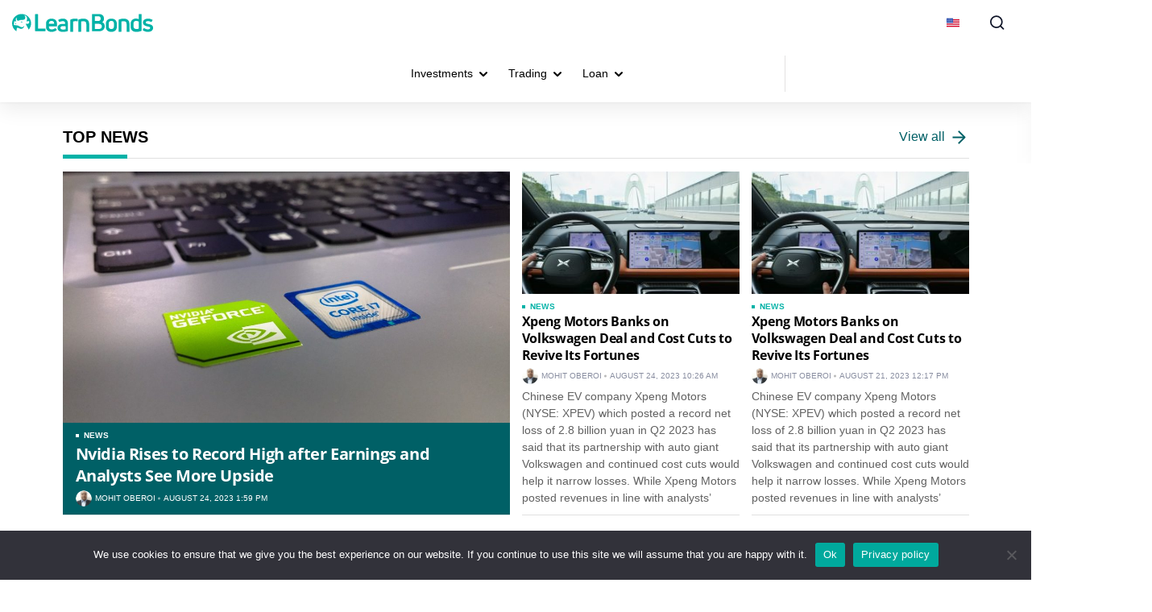

--- FILE ---
content_type: text/html; charset=UTF-8
request_url: https://learnbonds.com/
body_size: 34774
content:
<!doctype html>
<html lang="en-US">
  <head>
    <meta charset="utf-8">
    <meta name="viewport" content="width=device-width, initial-scale=1">
    <link rel="apple-touch-icon" sizes="180x180" href="https://learnbonds.com/wp-content/themes/sage/resources/images/favicon/learnbonds/apple-touch-icon.png">
<link rel="icon" type="image/png" sizes="32x32" href="https://learnbonds.com/wp-content/themes/sage/resources/images/favicon/learnbonds/favicon-32x32.png">
<link rel="icon" type="image/png" sizes="16x16" href="https://learnbonds.com/wp-content/themes/sage/resources/images/favicon/learnbonds/favicon-16x16.png">
<meta name="theme-color" content="#ffffff"><style id="rc-font-include">
  @font-face {
      font-family: 'Open Sans';
      src: url('https://learnbonds.com/wp-content/themes/sage/resources/fonts/open-sans-400.woff2') format('woff2'),
          url('https://learnbonds.com/wp-content/themes/sage/resources/fonts/open-sans-400.woff') format('woff');
      font-weight: normal;
      font-style: normal;
    font-display: swap;
  }

  @font-face {
    font-family: 'Open Sans';
    src: url('https://learnbonds.com/wp-content/themes/sage/resources/fonts/open-sans-700.woff2') format('woff2'),
    url('https://learnbonds.com/wp-content/themes/sage/resources/fonts/open-sans-700.woff') format('woff');
    font-weight: 700;
    font-style: normal;
    font-display: swap;
  }
</style>
<script type="text/javascript">(function (w, d, s, l, i) {
        w[l] = w[l] || [];
        w[l].push({
            'gtm.start':
                new Date().getTime(), event: 'gtm.js'
        });
        var f = d.getElementsByTagName(s)[0],
            j = d.createElement(s), dl = l !== 'dataLayer' ? '&l=' + l : '';
        j.async = true;
        j.src =
            'https://www.googletagmanager.com/gtm.js?id=' + i + dl;
        f.parentNode.insertBefore(j, f);
            })(window,document,'script','dataLayer','GTM-W4VJL3H');
</script><meta name='robots' content='index, follow, max-image-preview:large, max-snippet:350, max-video-preview:-1' />

	<!-- This site is optimized with the Yoast SEO plugin v26.5 - https://yoast.com/wordpress/plugins/seo/ -->
	<title>LearnBonds.com - Finance News - LearnBonds.com</title>
<link crossorigin data-rocket-preconnect href="https://s2.adform.net" rel="preconnect">
<link crossorigin data-rocket-preconnect href="https://www.googletagmanager.com" rel="preconnect">
<link crossorigin data-rocket-preconnect href="https://www.google.com" rel="preconnect"><link rel="preload" data-rocket-preload as="image" href="https://learnbonds.com/wp-content/uploads/2023/08/laptop-2585959_1280.jpg" imagesrcset="https://learnbonds.com/wp-content/uploads/2023/08/laptop-2585959_1280.jpg 1280w, https://learnbonds.com/wp-content/uploads/2023/08/laptop-2585959_1280-300x169.jpg 300w, https://learnbonds.com/wp-content/uploads/2023/08/laptop-2585959_1280-1024x576.jpg 1024w, https://learnbonds.com/wp-content/uploads/2023/08/laptop-2585959_1280-768x432.jpg 768w" imagesizes="(max-width: 777px) 100vw, 777px" fetchpriority="high">
	<link rel="canonical" href="https://learnbonds.com/" />
	<meta property="og:locale" content="en_US" />
	<meta property="og:type" content="website" />
	<meta property="og:title" content="LearnBonds.com - Finance News - LearnBonds.com" />
	<meta property="og:url" content="https://learnbonds.com/" />
	<meta property="og:site_name" content="LearnBonds.com" />
	<meta property="article:modified_time" content="2023-08-25T11:21:31+00:00" />
	<meta name="twitter:card" content="summary_large_image" />
	<script type="application/ld+json" class="yoast-schema-graph">{"@context":"https://schema.org","@graph":[{"@type":"WebPage","@id":"https://learnbonds.com/","url":"https://learnbonds.com/","name":"LearnBonds.com - Finance News - LearnBonds.com","isPartOf":{"@id":"https://learnbonds.com/#website"},"about":{"@id":"https://learnbonds.com/#organization"},"datePublished":"2019-10-02T13:47:45+00:00","dateModified":"2023-08-25T11:21:31+00:00","breadcrumb":{"@id":"https://learnbonds.com/#breadcrumb"},"inLanguage":"en-US","potentialAction":[{"@type":"ReadAction","target":["https://learnbonds.com/"]}]},{"@type":"BreadcrumbList","@id":"https://learnbonds.com/#breadcrumb","itemListElement":[{"@type":"ListItem","position":1,"name":"Home"}]},{"@type":"WebSite","@id":"https://learnbonds.com/#website","url":"https://learnbonds.com/","name":"LearnBonds.com","description":"P2P Lending, Bonds and Finance News","publisher":{"@id":"https://learnbonds.com/#organization"},"potentialAction":[{"@type":"SearchAction","target":{"@type":"EntryPoint","urlTemplate":"https://learnbonds.com/?s={search_term_string}"},"query-input":{"@type":"PropertyValueSpecification","valueRequired":true,"valueName":"search_term_string"}}],"inLanguage":"en-US"},{"@type":"Organization","@id":"https://learnbonds.com/#organization","name":"BuyShares.co.uk","url":"https://learnbonds.com/","logo":{"@type":"ImageObject","inLanguage":"en-US","@id":"https://learnbonds.com/#/schema/logo/image/","url":"","contentUrl":"","caption":"BuyShares.co.uk"},"image":{"@id":"https://learnbonds.com/#/schema/logo/image/"}}]}</script>
	<meta name="google-site-verification" content="d7S0pnqF9I0BcNPlqeVj8YekIkVH8uG3ilInle7V4g4" />
	<!-- / Yoast SEO plugin. -->


<!-- learnbonds.com is managing ads with Advanced Ads 2.0.14 – https://wpadvancedads.com/ --><!--noptimize--><script id="learn-ready">
			window.advanced_ads_ready=function(e,a){a=a||"complete";var d=function(e){return"interactive"===a?"loading"!==e:"complete"===e};d(document.readyState)?e():document.addEventListener("readystatechange",(function(a){d(a.target.readyState)&&e()}),{once:"interactive"===a})},window.advanced_ads_ready_queue=window.advanced_ads_ready_queue||[];		</script>
		<!--/noptimize--><style id='wp-img-auto-sizes-contain-inline-css'>
img:is([sizes=auto i],[sizes^="auto," i]){contain-intrinsic-size:3000px 1500px}
/*# sourceURL=wp-img-auto-sizes-contain-inline-css */
</style>
<link data-minify="1" rel='stylesheet' id='newfaq-content-frontend-css' href='https://learnbonds.com/wp-content/cache/min/1/wp-content/plugins/faq-content-webnow/newfaq-dist/blocks.style.build.css?ver=1765367823' media='all' />
<link data-minify="1" rel='stylesheet' id='structured-content-frontend-css' href='https://learnbonds.com/wp-content/cache/min/1/wp-content/plugins/structured-content/dist/blocks.style.build.css?ver=1765367823' media='all' />
<style id='wp-emoji-styles-inline-css'>

	img.wp-smiley, img.emoji {
		display: inline !important;
		border: none !important;
		box-shadow: none !important;
		height: 1em !important;
		width: 1em !important;
		margin: 0 0.07em !important;
		vertical-align: -0.1em !important;
		background: none !important;
		padding: 0 !important;
	}
/*# sourceURL=wp-emoji-styles-inline-css */
</style>
<link rel='stylesheet' id='cookie-notice-front-css' href='https://learnbonds.com/wp-content/plugins/cookie-notice/css/front.min.css?ver=2.5.10' media='all' />
<link data-minify="1" rel='stylesheet' id='fi-in-content-provider-plugin-styles-css' href='https://learnbonds.com/wp-content/cache/min/1/wp-content/plugins/in-content-provider/assets/css/in-content-provider-styles.css?ver=1765367823' media='' />
<link data-minify="1" rel='stylesheet' id='app/0-css' href='https://learnbonds.com/wp-content/cache/min/1/wp-content/themes/sage/public/css/app.aee2ed.css?ver=1765367823' media='all' />
<link data-minify="1" rel='stylesheet' id='flexible/0-css' href='https://learnbonds.com/wp-content/cache/min/1/wp-content/themes/sage/public/css/flexible.878c3b.css?ver=1765367825' media='all' />
<link data-minify="1" rel='stylesheet' id='crypto/0-css' href='https://learnbonds.com/wp-content/cache/min/1/wp-content/themes/sage/public/css/crypto.d7f678.css?ver=1765367825' media='all' />
<link data-minify="1" rel='stylesheet' id='toc/0-css' href='https://learnbonds.com/wp-content/cache/min/1/wp-content/themes/sage/public/css/toc.cec5f9.css?ver=1765367823' media='all' />
<link data-minify="1" rel='stylesheet' id='steps/0-css' href='https://learnbonds.com/wp-content/cache/min/1/wp-content/themes/sage/public/css/steps.cd2a4b.css?ver=1765367823' media='all' />
<link data-minify="1" rel='stylesheet' id='xyz/0-css' href='https://learnbonds.com/wp-content/cache/min/1/wp-content/themes/sage/public/css/xyz.a65ecd.css?ver=1765367823' media='all' />
<link data-minify="1" rel='stylesheet' id='sustyles/0-css' href='https://learnbonds.com/wp-content/cache/min/1/wp-content/themes/sage/public/css/sustyles.2acc1f.css?ver=1765367823' media='all' />
<link data-minify="1" rel='stylesheet' id='brand-management-public-css' href='https://learnbonds.com/wp-content/cache/min/1/wp-content/plugins/brand-management-extended/public/css/brand-management-public.css?ver=1765367823' media='screen' />
<link data-minify="1" rel='stylesheet' id='crypto-bm-public-css' href='https://learnbonds.com/wp-content/cache/min/1/wp-content/plugins/cryptopresales-brand-management-plugin/public/css/crypto-bm-public.css?ver=1765367823' media='all' />
<link data-minify="1" rel='stylesheet' id='theme-override-css' href='https://learnbonds.com/wp-content/cache/min/1/wp-content/plugins/coingecko/coingecko.css?ver=1765367823' media='all' />
<script src="https://learnbonds.com/wp-includes/js/jquery/jquery.min.js?ver=3.7.1" id="jquery-core-js"></script>
<script src="https://learnbonds.com/wp-includes/js/jquery/jquery-migrate.min.js?ver=3.4.1" id="jquery-migrate-js"></script>
<script id="cookie-notice-front-js-before">
var cnArgs = {"ajaxUrl":"https:\/\/learnbonds.com\/wp-admin\/admin-ajax.php","nonce":"94efc805cb","hideEffect":"fade","position":"bottom","onScroll":false,"onScrollOffset":100,"onClick":false,"cookieName":"cookie_notice_accepted","cookieTime":2592000,"cookieTimeRejected":2592000,"globalCookie":false,"redirection":false,"cache":true,"revokeCookies":false,"revokeCookiesOpt":"automatic"};

//# sourceURL=cookie-notice-front-js-before
</script>
<script src="https://learnbonds.com/wp-content/plugins/cookie-notice/js/front.min.js?ver=2.5.10" id="cookie-notice-front-js"></script>
<script id="brand-management-ajax-handler-js-extra">
var likes_handler = {"id":"1","url":"https://learnbonds.com/wp-admin/admin-ajax.php","nonce":"8b9e402e2f","fail_text":"You have already voted."};
//# sourceURL=brand-management-ajax-handler-js-extra
</script>
<script id="crypto-bm-ajax-handler-js-extra">
var crypto_bm_ajax_handler = {"id":"1","url":"https://learnbonds.com/wp-admin/admin-ajax.php","nonce":"b803ec11ab"};
//# sourceURL=crypto-bm-ajax-handler-js-extra
</script>
<link rel='shortlink' href='https://learnbonds.com/' />

<!-- This webpage contains hreflang tags by the HREFLANG Tags for WordPress plugin 1.9.9 - https://www.hreflangtags.com/downloads/hreflang-tags-pro-plugin-wordpress/ -->
<link rel="alternate" href="https://learnbonds.com" hreflang="x-default" />
<link rel="alternate" href="https://learnbonds.com/za/" hreflang="en-ZA" />
<link rel="alternate" href="https://learnbonds.com/th/" hreflang="en-TH" />
<link rel="alternate" href="https://learnbonds.com/ph/" hreflang="en-PH" />
<link rel="alternate" href="https://learnbonds.com/nz/" hreflang="en-NZ" />
<link rel="alternate" href="https://learnbonds.com/my/" hreflang="en-MY" />
<link rel="alternate" href="https://learnbonds.com/in/" hreflang="en-IN" />
<link rel="alternate" href="https://learnbonds.com/uk/" hreflang="en-GB" />
<link rel="alternate" href="https://learnbonds.com/ca/" hreflang="en-CA" />
<link rel="alternate" href="https://learnbonds.com/au/" hreflang="en-AU" />
<!-- / HREFLANG Tags for WordPress plugin. -->
<style>
:root{
--title-color:#000000;
--title-decor:#00B2A7;
--title-alternative-color:#FFFFFF;
--title-alternative-decor:#00B2A7;
--brand-accent-color:#00B2A7;
--author-counts-color:#1f2b39;
--highlight-color:#00B2A7;
--cloud-dark:#006066;
--dark-highlight:#00B2A7;
--red-color:#D13913;
--white:#FFFFFF;
--cta-color:#00B2A7;
--cta-background:#00B2A7;
--pullquotes-color:#F5FAFA;
--header-search-bar-color:#0E8188;
--footer-highlight:#0E8188;
--footer-top-bg-color:#006066;
--footer-bottom-bg-color:#006066;
--alt-button-color:#163EB2;
--link-color:#30A84D;
--link-color-hover:#247E39;
--link-weight:400;
--link-decoration:underline;
--light-background:#F5FAFA;
--cta-btn-color:#00B2A7;
--cta-btn-color-hover:#00A29A;
--main-font:"Open Sans";
--sub-font:"Arial";
--main-font-pathname:"open-sans";
}</style><style id="inline-critical-css">:root{--grey-light:#fafafa;--grey-light-2:#e0e0e0;--grey-light-3:#e8e8e8;--grey:#444b54;--grey-2:#757575;--grey-3:#bdbdbd;--grey-4:#888da0;--grey-5:#616161;--grey-6:#9e9e9e;--grey-7:#f5f5f5;--black:#000;--font-4xs:7px;--font-3xs:10px;--font-2xs:12px;--font-xs:14px;--font-sm:16px;--font-md:18px;--font-lg:20px;--font-xlg:24px;--font-2xlg:32px;--transition-default:0.3s;--media-xs:500px;--media-sm:769px;--media-sm-max:768px;--media-sm2:991px;--media-md:1024px;--media-lg:1200px}.header-nav{display:flex;list-style:none;margin-bottom:0;padding:0}.header-nav a{color:#000;color:var(--black);display:inline-block;font-size:14px;line-height:1.5;text-decoration:none}.header-nav>.menu-item{align-items:center;display:flex;position:relative}.header-nav>.menu-item>li{border-bottom:1px solid #e8e8e8}@media screen and (min-width:992px){.header-nav>.menu-item.current-menu-item:before{background:var(--cloud-dark);bottom:0;content:"";height:3px;left:0;position:absolute;width:100%}}.header-nav>.menu-item.current-menu-item>a{color:var(--cloud-dark);font-weight:700}.header-nav>.menu-item:hover{background-color:#f5f5f5}@media screen and (min-width:992px){.header-nav>.menu-item:hover>span{transform:rotate(-180deg)}.header-nav>.menu-item:hover>.sub-menu,.header-nav>.menu-item:hover>.sub-menu-wrapper{opacity:1;visibility:visible}.header-nav>.menu-item>.sub-menu{padding-right:480px}.header-nav>.menu-item>.sub-menu.reverse-menu{left:auto;padding-left:480px;padding-right:0;right:0}.header-nav>.menu-item>.sub-menu li.top-level-item-card{display:none}}.header-nav>.menu-item>.sub-menu li.top-level-item-card{background-color:initial}.header-nav>.menu-item>.sub-menu>li{background-color:#f5f5f5}.header-nav>.menu-item.menu-item-has-children>a{padding-right:30px}.header-nav>.menu-item>a{padding:25px 14px}.header-nav>.menu-item>span{background:url(/wp-content/themes/sage/public/images/arrow-down.250fe3.svg) 50% no-repeat;content:"";display:inline-block;height:6px;position:absolute;right:12px;transition:transform .4s;width:10px}@media screen and (min-width:992px){.header-nav .menu-item-has-children:hover>.sub-menu,.header-nav .menu-item-has-children:hover>.sub-menu-wrapper{opacity:1;pointer-events:auto;visibility:visible}}.header-nav .menu-item{margin:0}.header-nav .sub-menu-wrapper{left:0;opacity:0;pointer-events:none;position:absolute;top:100%;visibility:hidden}.header-nav .sub-menu-wrapper>.sub-menu{opacity:1;overflow-x:hidden;position:static;visibility:inherit}.header-nav .sub-menu-wrapper>.sub-menu li{background:#fafafa}.header-nav .sub-menu-wrapper .sub-menu-wrapper{left:240px;top:0}.header-nav .sub-menu-wrapper .top-level-item-card{display:none}.header-nav .sub-menu{display:flex;flex-direction:column;left:0;list-style:none;opacity:0;padding:0;position:absolute;top:100%;transition:background-color .3s;visibility:hidden;z-index:1}.header-nav .sub-menu .menu-item-has-children{align-items:center;display:flex;padding-right:16px}.header-nav .sub-menu .menu-item-has-children>span{background:url(/wp-content/themes/sage/public/images/arrow-down.250fe3.svg) 50% no-repeat;display:inline-block;height:6px;transform:rotate(-90deg);width:10px}@media screen and (max-width:768px){.header-nav .sub-menu .menu-item-has-children>span{height:38px;margin:0;padding:5px;width:38px}}.header-nav .sub-menu .menu-item{transition:background-color .3s}.header-nav .sub-menu .menu-item a{width:215px}.header-nav .sub-menu .menu-item:hover{background-color:#eee}.header-nav .sub-menu.reverse-menu .sub-menu{left:auto;right:240px}.header-nav .sub-menu .sub-menu,.header-nav .sub-menu .sub-menu-wrapper{left:240px;top:0}.header-nav .sub-menu .sub-menu-wrapper>li,.header-nav .sub-menu .sub-menu>li{background:#fafafa}.header-nav .sub-menu .sub-menu .sub-menu>li,.header-nav .sub-menu .sub-menu-wrapper .sub-menu>li{background:#fff}.header-nav .sub-menu .sub-menu-wrapper.reverse-menu,.header-nav .sub-menu.reverse-menu{left:-240px;min-width:240px}@media screen and (min-width:992px){.header-nav .sub-menu .current-menu-item a:before,.header-nav .sub-menu a:before{background:var(--highlight-color);content:"";height:100%;left:0;position:absolute;top:0;width:4px}}.header-nav .sub-menu a{padding:8px 16px;position:relative;width:100%}.header-nav .sub-menu a:before{opacity:0}.header-nav .sub-menu a:hover{font-weight:700}.header-nav .sub-menu a:hover:before{opacity:1}.header-burger{cursor:pointer;height:100%;padding:28px 18px;transition:background-color .4s}.header-burger:hover{background-color:#f5f5f5}.header-burger-inner{display:flex;height:14px;position:relative;width:15px}.header-burger-inner-dot{background:#000;bottom:0;display:block;height:3px;left:0;margin:auto;position:absolute;right:0;transition:opacity .4s;width:3px}@media screen and (max-width:991px){.header-burger-inner-dot{display:none}}.header-burger-inner:after,.header-burger-inner:before{background:#000;bottom:0;content:"";height:3px;position:absolute;transform:rotate(0) translate(0);transition:transform .4s,background-color,width,height,top,bottom;width:3px}.header-burger-inner:after{right:0}.header-burger-inner:before{left:0}@media screen and (min-width:992px){.additional-nav,.additional-nav ul{list-style:none;padding:0}.additional-nav .menu-item{align-items:center;display:flex;margin:0;padding:0 16px}.additional-nav .menu-item:hover>.sub-menu{overflow-x:hidden;overflow-y:scroll}.additional-nav .menu-item .sub-menu{background-color:#fafafa;display:none;flex-direction:column;height:540px;position:absolute;right:240px;top:0}.additional-nav .menu-item .sub-menu a:hover{font-weight:700}.additional-nav .menu-item .sub-menu .sub-menu{background-color:var(--white);flex-direction:column;height:auto;left:auto;right:240px;width:280px}.additional-nav .menu-item .sub-menu .sub-menu .menu-item-has-children>a{font-weight:700}.additional-nav .menu-item .sub-menu .sub-menu .menu-item-has-children span{display:none}.additional-nav .menu-item .sub-menu .sub-menu .menu-item-has-children .sub-menu{display:flex;position:static;width:100%}.additional-nav .menu-item .sub-menu .sub-menu .menu-item-has-children .sub-menu a{padding-left:16px}.additional-nav .menu-item .sub-menu .sub-menu .menu-item-has-children .sub-menu .menu-item{padding-left:0;padding-right:0}.additional-nav .menu-item .sub-menu .sub-menu .menu-item-has-children .sub-menu .menu-item a{padding-left:0}.additional-nav .menu-item .sub-menu .sub-menu .menu-item-has-children .sub-menu .menu-item span{display:none}.additional-nav .menu-item .sub-menu .sub-menu>.menu-item-has-children>a{font-weight:700;padding-left:0}.additional-nav .menu-item .sub-menu .sub-menu .sub-menu a{font-weight:400!important;padding-left:16px!important}.additional-nav .menu-item .sub-menu .sub-menu .sub-menu a:hover{font-weight:700!important}.additional-nav .menu-item .sub-menu .sub-menu .menu-item{flex-wrap:wrap;min-width:100%;padding-left:16px;width:100%}.additional-nav .menu-item .sub-menu .sub-menu .menu-item .sub-menu{order:3}.additional-nav .menu-item .sub-menu .sub-menu .menu-item .sub-menu a{padding-left:16px}.additional-nav .menu-item .sub-menu .sub-menu .menu-item span{background:none}.additional-nav .menu-item:hover>.sub-menu{display:flex}.additional-nav .menu-item.menu-item-has-children{padding-left:10px}.additional-nav .menu-item span{background:url(/wp-content/themes/sage/public/images/arrow-down.250fe3.svg) 50% no-repeat;display:inline-block;height:6px;order:1;transform:rotate(90deg) translateY(-100%);width:10px}.additional-nav .menu-item a{border-bottom:1px solid #ced6e833;color:#000;color:var(--black);display:inline-block;font-size:14px;order:2;padding:8px 0 8px 20px;width:100%}.additional-nav .menu-item a:hover{text-decoration:none}.additional-nav .sub-menu{display:none}.desktop-additional{background-color:#f5f5f5;display:none;position:absolute;right:24px;top:100%}.desktop-additional .additional-nav{margin-bottom:0}.desktop-additional .menu-item{padding:0 16px;width:100%}.desktop-additional .menu-item .sub-menu{left:-240px;top:0}.desktop-additional .menu-item span{left:16px}.desktop-additional .menu-item a{border-bottom:1px solid #ced6e833;padding:10px 0 10px 20px}.desktop-additional .top-level-item-card{display:none}.desktop-additional .header-nav{display:flex;flex-direction:column}.desktop-additional .menu-item{min-width:240px}.burger-active{background-color:#f5f5f5}.burger-active .header-burger-inner{box-shadow:inset 0 -2px 0 #f5f5f5}.burger-active .header-burger-inner:after,.burger-active .header-burger-inner:before{background-color:#000;background-color:var(--black);bottom:0;height:2px;margin:auto;top:0;width:18px}.burger-active .header-burger-inner-dot{opacity:0}.burger-active .header-burger-inner:after{right:3px;transform:rotate(45deg) translate(30%,-50%)}.burger-active .header-burger-inner:before{left:3px;transform:rotate(-45deg) translate(-30%,-50%)}.burger-active+.desktop-additional{display:block}}@media screen and (max-width:991px){.active-menu .header-primary-nav{display:block}body.active-menu{max-height:100vh;overflow:hidden;overscroll-behavior:none}body.active-menu .rc-page-wrapper{pointer-events:none;z-index:-11}body.active-menu .highlight-block{left:0;position:fixed;right:0;top:0}.header-nav .sub-menu .menu-item-has-children>span{background-image:url(/wp-content/themes/sage/public/images/right-arrow.d6e9ee.svg);background-position:50%;background-repeat:no-repeat;background-size:7px;display:block;flex-shrink:0;height:40px;position:static;transform:none;width:40px}.header-primary-nav{display:none;font-size:14px;height:calc(100vh - 112px);position:relative}.header-primary-nav .back-menu{background-attachment:fixed;background-color:#f5f5f5;background-image:url(/wp-content/themes/sage/public/images/arrow-back.e37438.svg);background-position:center left 14px;background-repeat:no-repeat;background-size:14px;cursor:pointer;display:block;padding:12px 10px 12px 35px}.header-primary-nav .activetext-heading{display:block;font-weight:700;padding:16px}.header-primary-nav .menu-item.menu-item-has-children{display:flex;justify-content:space-between;padding-right:0;position:static}.header-primary-nav .menu-item>a{padding-right:16px}.header-primary-nav .menu-item a{font-size:14px;font-weight:700;text-transform:uppercase}.header-primary-nav .menu-item a:hover{color:#060606;text-decoration:none}.header-primary-nav .menu-item .sub-menu{background-color:var(--white);display:block;left:0;min-height:100vh;opacity:0;pointer-events:none;position:absolute;top:56px;transition:.4s;width:260px;z-index:1}.header-primary-nav .menu-item .sub-menu.open-menu{opacity:1;visibility:visible}.header-primary-nav .menu-item .sub-menu.current-open-menu.open-menu{overflow:scroll;pointer-events:all;position:fixed;z-index:11111}.header-primary-nav .menu-item .sub-menu.current-open-menu.open-menu li.top-level-item-card{position:relative;z-index:99}.header-primary-nav .menu-item span{background-image:url(/wp-content/themes/sage/public/images/right-arrow.d6e9ee.svg);background-position:50%;background-repeat:no-repeat;background-size:7px;display:block;flex-shrink:0;height:40px;position:static;width:40px}.header-nav .sub-menu,.header-primary-nav .menu-item .sub-menu{height:calc(100vh - 56px);max-height:calc(100vh - 56px);padding-bottom:64px}.header-nav .sub-menu li:last-child,.header-primary-nav .menu-item .sub-menu li:last-child{margin-bottom:104px}.international-site .header-primary-nav .menu-item .sub-menu{height:calc(100vh - 114px);max-height:calc(100vh - 114px);min-height:0;min-height:auto}.header .menu-navbar-container,.header .sub-menu{padding-bottom:64px}}.header{background:var(--white);box-shadow:0 1px 3px #0000000a,0 8px 24px #00000014;max-width:100%;position:relative;z-index:1111}.header-search-icon{min-height:22px;min-width:22px}.header-telegram-outer{margin-left:24px}@media screen and (max-width:991px){.header-telegram-outer{order:2}}.header-container{align-items:center;display:flex;justify-content:space-between;margin:auto;max-width:1280px;width:100%}@media screen and (min-width:767px){.header-container{padding-left:15px;padding-right:15px}.header-container .additional-nav>.menu-item>.sub-menu>.menu-item>.sub-menu{height:540px;overflow-x:hidden;overflow-y:scroll}}.header-nav-wrapper{display:flex;padding-right:24px;position:relative}@media screen and (max-width:991px){.header-nav-wrapper{margin-left:0;margin-right:24px}}@media screen and (max-width:420px){.header-nav-wrapper{margin-right:0}}@media screen and (min-width:992px){.header-nav-wrapper{margin-left:auto;margin-right:4px}}@media screen and (min-width:1280px){.header-nav-wrapper:after{background-color:#e3e2e2;bottom:0;content:"";height:calc(100% - 26px);margin:auto;position:absolute;right:0;top:0;width:1px}}.menu-burger{background-color:#000;display:block;height:2px;margin:auto;position:relative;transition:all .3s ease-out;width:21px}.menu-label{color:#212121;font-size:10px;margin-top:5px;text-transform:uppercase}@media screen and (max-width:991px){.search-modal .header-search-button{background-color:#000;background-color:var(--black)}.search-modal .header-search-button:after,.search-modal .header-search-button:before{opacity:1}.header-country-current{background-color:#fff;display:block;transition:all .4s}.active-menu .header-country-current{transform:none;z-index:1}.header{align-items:center;background-color:#fff;display:flex;justify-content:center;position:relative;z-index:11}.header-search-button{order:3;position:relative;width:56px}.header-search-button:after,.header-search-button:before{background-color:var(--white);bottom:0;content:"";height:2px;left:0;margin:auto;opacity:0;position:absolute;right:0;top:0;width:20px}.header-search-button:after{transform:rotate(45deg)}.header-search-button:before{left:2px;top:1px;transform:rotate(-45deg)}.header-burger{padding:21px 18px;position:relative;z-index:1}.header-burger-inner{box-shadow:inset 0 -2px 0 #000;height:14px;width:20px}.header-burger-inner:after,.header-burger-inner:before{background-color:#000;height:2px;left:0;width:20px}.header-burger-inner:before{top:0}.header-burger-inner:after{bottom:0;margin:auto;top:0}.header-logo{margin-right:auto;order:2;position:relative;z-index:1}.header-nav-wrapper{order:1;padding:0}.header-country-button{align-items:center;box-shadow:inset 0 1px 0 #ced6e833;display:flex;line-height:1;margin-left:12px;margin-right:12px;padding:21px 0!important;width:236px}.header-country-title{color:#060606;display:block!important;font-size:12px;font-weight:700;margin-left:12px}.header-country-current{bottom:0;left:0;position:fixed;transform:translateX(-100%)}.header-logo-link img{height:39px}.header .preview_navigation{display:none}.header .header-primary-nav>.menu-item>a{font-weight:700}.header .burger-active+.menu-navbar-container{transform:translateX(0)}.header .burger-active .header-burger-inner{box-shadow:inset 0 2px 0 #f5f5f5}.header .burger-active .header-burger-inner:after{transform:rotate(45deg) translate(-1%,-50%)}.header .burger-active .header-burger-inner:before{left:2px;top:1px;transform:rotate(-45deg) translate(-25%,50%)}.header .menu-navbar-container{background-color:var(--white);bottom:0;height:100%;left:0;margin:0;padding-top:54px;position:fixed;top:0;transform:translateX(-100%);transition:transform .4s;width:260px}.header .menu-navbar-container a{display:inline-block;font-size:14px;font-weight:700;line-height:16px;padding:12px 16px;width:260px}.header .menu-navbar-container li{margin-bottom:0}.header .menu-navbar-container ul{list-style:none;padding:0}.header-logo-link{align-items:center;display:flex;justify-content:flex-start}@media screen and (min-width:992px){.header-logo-link{margin-right:auto}}.header-logo-link svg{max-height:32px;width:auto}}.header-nav-wrapper+.m-button{margin-left:24px}.header-telegram-outer+.header-country-current,.m-button+.header-country-current{margin-left:0}.header-country-button span:not(.header-country-title){display:flex}body{position:relative}body:before{background:#0006;bottom:100vh;content:"";display:none;height:100%;left:0;opacity:0;position:absolute;right:0;top:0;transition:all .5s ease-out;visibility:visible;width:100%;z-index:9}body.active-lang:before,body.active-menu:before,body.modal-mode:before,body.search-modal:before{bottom:0;display:block;opacity:1}@media screen and (max-width:1280px) and (min-width:992px){.header-logo{width:50%}.header-container{flex-wrap:wrap}.header-nav-wrapper{display:flex;justify-content:center;margin:0 auto;min-width:670px;order:3;padding:0}.header-nav-wrapper+.m-button{margin-left:auto}.header-country-current{margin-left:auto;margin-right:0}.desktop-additional{right:0}.header-telegram-outer{margin-left:auto;margin-right:0}.header-search-button{display:flex}}@media screen and (max-width:991px){.active-lang,.active-menu,.modal-mode,body.search-modal{max-height:100vh;overflow:hidden}.active-lang #app,.active-menu #app,.modal-mode #app,body.search-modal #app{max-height:100vh;overflow:hidden;overscroll-behavior:none}.menu-navbar-container a{color:#000}}@media screen and (min-width:992px){.mobile-only{display:none}.header-nav .sub-menu{pointer-events:none}.header-nav .sub-menu li{pointer-events:auto}.header-nav>.menu-item-has-children>.sub-menu>.menu-item-has-children>.sub-menu{background:#fafafa}.header-nav>.menu-item-has-children>.sub-menu>.menu-item-has-children>.sub-menu>.menu-item-has-children>.sub-menu{background:#fff}}@media screen and (max-width:991px){.header-logo-link{align-items:center;display:flex;justify-content:center;margin-right:auto}.header-logo-link svg{max-height:32px;width:auto}}.header{align-items:center;display:flex;height:auto}@media screen and (max-width:1280px) and (min-width:992px){.header-logo{width:50%}}@media screen and (max-width:991px){.active-lang,.active-menu,.modal-mode,body.search-modal{max-height:100vh;overflow:hidden}.menu-navbar-container a{color:#000}}.home .header{margin-bottom:29px}.header-country{z-index:1111}.header-country-wrapper{height:336px;overflow-x:hidden;overflow-y:scroll}.header-country-button{background:#0000;border:none;outline:none;padding:20px}.header-country-image{height:16px;min-width:16px;width:16px}.header-country-title{display:none}.header-country-menu{background-color:var(--white);border:1px solid #e3e2e2;bottom:0;filter:drop-shadow(0 1px 4px rgba(0,0,0,.04)) drop-shadow(0 8px 32px rgba(0,0,0,.1));height:380px;left:0;margin:auto;opacity:0;pointer-events:none;position:fixed;right:0;top:0;transform:translateY(-20%);transition:transform .4,opacity;width:300px}@media screen and (max-width:991px){.header-country-menu{width:260px}}.header-country-item{background-color:initial;border:0;border-radius:6px;clear:both;color:#414143;display:block;font-weight:400;padding:12px 16px;position:relative;text-align:inherit;text-decoration:none;transition:background-color .3s;white-space:nowrap;width:100%}.header-country-item:before{background-color:#e8e8e8;background-color:var(--grey-light-3);bottom:0;content:"";height:1px;left:0;margin:auto;position:absolute;right:0;width:calc(100% - 32px)}.header-country-item:last-child:before{display:none}.header-country-item:hover{background-color:#f3f3f3;text-decoration:none}.header-country-item.activeflag{background-color:#f3f3f3;background-position:center right 18px;background-repeat:no-repeat;padding-right:40px}.header-country-item span:last-child{color:#060606;font-size:14px;font-weight:500;letter-spacing:.01em;line-height:20px;margin-left:.25rem;padding-left:0;position:relative;text-transform:capitalize;top:1px;vertical-align:top}.header-country .flag-countries-head{align-items:center;border-bottom:1px solid #e8e8e8;border-bottom:1px solid var(--grey-light-3);display:flex;justify-content:space-between;padding:10px 16px}.header-country .flag-countries-label{color:#000;font-weight:700}.header-country .flag-countries-close{color:#060606;cursor:pointer;text-decoration:underline}.header-country .img-flag{border-radius:8px;height:16px;width:16px}.active-lang .header{z-index:1111}.active-lang .header-country-menu{opacity:1;pointer-events:all;transform:translateY(0);z-index:1111}.header-search-button{background:#0000;border:none;outline:none;padding:16px}.search-container-cus{height:auto;left:0;overflow-x:hidden;pointer-events:none;position:absolute;top:100%;width:100%;z-index:9999}.search-container-cus-inner{background-color:var(--header-search-bar-color);filter:drop-shadow(0 4px 16px rgba(0,0,0,.1));max-height:76px;padding:16px;pointer-events:auto;transform:translateX(101%);transition:all .5s ease-out}.search-modal .header{z-index:1111}.search-modal .search-container-cus-inner{transform:translateX(0)}.search_bar{background:var(--white);margin:0 auto;max-width:560px}.search_bar form{outline:none;position:relative}.input_search{-webkit-appearance:none;background:#f5f5f5;border:#0000;border-radius:0;box-sizing:border-box;color:#6a6a6a;font-size:14px;font-weight:400;height:44px;line-height:21px;outline:none!important;outline:0;padding:12px 20px 12px 44px;width:100%}.input_search.focus-visible{outline:none}.input_search:focus-visible{outline:none}.search_bar form button{background-color:initial;background-image:url(/wp-content/themes/sage/public/images/search-icon.90fc84.svg);background-position:50%;background-repeat:no-repeat;background-size:16px;border:0;height:100%;left:14px;outline:0;position:absolute;text-indent:-999em;top:0;width:16px}.search_result .search-list{padding:16px}.search_result .search-item>a{border-bottom:1px solid #e0e0e0;color:#000;display:block;display:flex;font-size:14px;line-height:150%;padding:10px 35px 10px 15px}.search-item:last-child>a{border-bottom:none}.search-item{position:relative}.close-search-item{background-image:url(/wp-content/themes/sage/public/images/close-circle-icon.0f1360.svg);background-position:50%;background-repeat:no-repeat;bottom:0;cursor:pointer;height:14px;margin:auto;padding:0;position:absolute;right:15px;top:0;width:14px}.search-modal .search-container-cus{left:0;min-height:80vh;opacity:1;transform:translateX(0)}.m-more-content{margin-bottom:15px;padding-bottom:28px;position:relative}.m-more-content.hide{padding-bottom:0;position:relative}.m-more-content.hide p{height:50px;overflow:hidden}.m-more-content.hide:after{background:linear-gradient(180deg,#fff0,#fff);bottom:0;content:"";height:40px;left:0;mix-blend-mode:screen;position:absolute;width:100%}.m-more-content p{margin:0}.m-more-content>a{-webkit-backdrop-filter:blur(2px);backdrop-filter:blur(2px);bottom:0;left:50%;padding:0 10px;position:absolute;transform:translateX(-50%);z-index:1}.page-child:not(.page-template-template-review) .bread-wrapper .m-container,.page-template-default .bread-wrapper .m-container{max-width:890px}.archive.author .bread-wrapper-top,.page-template-template-authors .bread-wrapper-top{background-color:#fafafa;background-color:var(--grey-light);margin-top:0;padding-top:14px}.bread-separator img{height:11px;min-height:11px;min-width:7px;width:7px}.bread-home{align-items:center;display:flex;height:18px}.bread-home img{height:12px;min-height:12px;min-width:11px;vertical-align:text-bottom;width:11px}.bread-wrapper{padding:14px 0}.bread-wrapper-inner{align-items:center;display:flex;flex-wrap:wrap;gap:6px}.bread-wrapper-inner>span{gap:6px}.bread-wrapper-inner span{align-items:center;display:flex}.bread-wrapper-inner a,.bread-wrapper-inner span{color:#737373;font-size:12px;font-weight:400;line-height:1.5;text-transform:capitalize}.bread-wrapper-inner a{align-items:center;display:flex;text-decoration:underline}.buyshares.home .header,.compraracciones.home .header,.finaria.home .header,.forexcrunch.home .header,.stockapps.home.page-template-template-flexible .header,.tradingplatforms.home .header{margin-bottom:0}</style><noscript><style id="rocket-lazyload-nojs-css">.rll-youtube-player, [data-lazy-src]{display:none !important;}</style></noscript>  <style id='global-styles-inline-css'>
:root{--wp--preset--aspect-ratio--square: 1;--wp--preset--aspect-ratio--4-3: 4/3;--wp--preset--aspect-ratio--3-4: 3/4;--wp--preset--aspect-ratio--3-2: 3/2;--wp--preset--aspect-ratio--2-3: 2/3;--wp--preset--aspect-ratio--16-9: 16/9;--wp--preset--aspect-ratio--9-16: 9/16;--wp--preset--color--black: #000;--wp--preset--color--cyan-bluish-gray: #abb8c3;--wp--preset--color--white: #fff;--wp--preset--color--pale-pink: #f78da7;--wp--preset--color--vivid-red: #cf2e2e;--wp--preset--color--luminous-vivid-orange: #ff6900;--wp--preset--color--luminous-vivid-amber: #fcb900;--wp--preset--color--light-green-cyan: #7bdcb5;--wp--preset--color--vivid-green-cyan: #00d084;--wp--preset--color--pale-cyan-blue: #8ed1fc;--wp--preset--color--vivid-cyan-blue: #0693e3;--wp--preset--color--vivid-purple: #9b51e0;--wp--preset--color--inherit: inherit;--wp--preset--color--current: currentcolor;--wp--preset--color--transparent: transparent;--wp--preset--color--slate-50: #f8fafc;--wp--preset--color--slate-100: #f1f5f9;--wp--preset--color--slate-200: #e2e8f0;--wp--preset--color--slate-300: #cbd5e1;--wp--preset--color--slate-400: #94a3b8;--wp--preset--color--slate-500: #64748b;--wp--preset--color--slate-600: #475569;--wp--preset--color--slate-700: #334155;--wp--preset--color--slate-800: #1e293b;--wp--preset--color--slate-900: #0f172a;--wp--preset--color--gray-50: #f9fafb;--wp--preset--color--gray-100: #f3f4f6;--wp--preset--color--gray-200: #e5e7eb;--wp--preset--color--gray-300: #d1d5db;--wp--preset--color--gray-400: #9ca3af;--wp--preset--color--gray-500: #6b7280;--wp--preset--color--gray-600: #4b5563;--wp--preset--color--gray-700: #374151;--wp--preset--color--gray-800: #1f2937;--wp--preset--color--gray-900: #111827;--wp--preset--color--zinc-50: #fafafa;--wp--preset--color--zinc-100: #f4f4f5;--wp--preset--color--zinc-200: #e4e4e7;--wp--preset--color--zinc-300: #d4d4d8;--wp--preset--color--zinc-400: #a1a1aa;--wp--preset--color--zinc-500: #71717a;--wp--preset--color--zinc-600: #52525b;--wp--preset--color--zinc-700: #3f3f46;--wp--preset--color--zinc-800: #27272a;--wp--preset--color--zinc-900: #18181b;--wp--preset--color--neutral-50: #fafafa;--wp--preset--color--neutral-100: #f5f5f5;--wp--preset--color--neutral-200: #e5e5e5;--wp--preset--color--neutral-300: #d4d4d4;--wp--preset--color--neutral-400: #a3a3a3;--wp--preset--color--neutral-500: #737373;--wp--preset--color--neutral-600: #525252;--wp--preset--color--neutral-700: #404040;--wp--preset--color--neutral-800: #262626;--wp--preset--color--neutral-900: #171717;--wp--preset--color--stone-50: #fafaf9;--wp--preset--color--stone-100: #f5f5f4;--wp--preset--color--stone-200: #e7e5e4;--wp--preset--color--stone-300: #d6d3d1;--wp--preset--color--stone-400: #a8a29e;--wp--preset--color--stone-500: #78716c;--wp--preset--color--stone-600: #57534e;--wp--preset--color--stone-700: #44403c;--wp--preset--color--stone-800: #292524;--wp--preset--color--stone-900: #1c1917;--wp--preset--color--red-50: #fef2f2;--wp--preset--color--red-100: #fee2e2;--wp--preset--color--red-200: #fecaca;--wp--preset--color--red-300: #fca5a5;--wp--preset--color--red-400: #f87171;--wp--preset--color--red-500: #ef4444;--wp--preset--color--red-600: #dc2626;--wp--preset--color--red-700: #b91c1c;--wp--preset--color--red-800: #991b1b;--wp--preset--color--red-900: #7f1d1d;--wp--preset--color--orange-50: #fff7ed;--wp--preset--color--orange-100: #ffedd5;--wp--preset--color--orange-200: #fed7aa;--wp--preset--color--orange-300: #fdba74;--wp--preset--color--orange-400: #fb923c;--wp--preset--color--orange-500: #f97316;--wp--preset--color--orange-600: #ea580c;--wp--preset--color--orange-700: #c2410c;--wp--preset--color--orange-800: #9a3412;--wp--preset--color--orange-900: #7c2d12;--wp--preset--color--amber-50: #fffbeb;--wp--preset--color--amber-100: #fef3c7;--wp--preset--color--amber-200: #fde68a;--wp--preset--color--amber-300: #fcd34d;--wp--preset--color--amber-400: #fbbf24;--wp--preset--color--amber-500: #f59e0b;--wp--preset--color--amber-600: #d97706;--wp--preset--color--amber-700: #b45309;--wp--preset--color--amber-800: #92400e;--wp--preset--color--amber-900: #78350f;--wp--preset--color--yellow-50: #fefce8;--wp--preset--color--yellow-100: #fef9c3;--wp--preset--color--yellow-200: #fef08a;--wp--preset--color--yellow-300: #fde047;--wp--preset--color--yellow-400: #facc15;--wp--preset--color--yellow-500: #eab308;--wp--preset--color--yellow-600: #ca8a04;--wp--preset--color--yellow-700: #a16207;--wp--preset--color--yellow-800: #854d0e;--wp--preset--color--yellow-900: #713f12;--wp--preset--color--lime-50: #f7fee7;--wp--preset--color--lime-100: #ecfccb;--wp--preset--color--lime-200: #d9f99d;--wp--preset--color--lime-300: #bef264;--wp--preset--color--lime-400: #a3e635;--wp--preset--color--lime-500: #84cc16;--wp--preset--color--lime-600: #65a30d;--wp--preset--color--lime-700: #4d7c0f;--wp--preset--color--lime-800: #3f6212;--wp--preset--color--lime-900: #365314;--wp--preset--color--green-50: #f0fdf4;--wp--preset--color--green-100: #dcfce7;--wp--preset--color--green-200: #bbf7d0;--wp--preset--color--green-300: #86efac;--wp--preset--color--green-400: #4ade80;--wp--preset--color--green-500: #22c55e;--wp--preset--color--green-600: #16a34a;--wp--preset--color--green-700: #15803d;--wp--preset--color--green-800: #166534;--wp--preset--color--green-900: #14532d;--wp--preset--color--emerald-50: #ecfdf5;--wp--preset--color--emerald-100: #d1fae5;--wp--preset--color--emerald-200: #a7f3d0;--wp--preset--color--emerald-300: #6ee7b7;--wp--preset--color--emerald-400: #34d399;--wp--preset--color--emerald-500: #10b981;--wp--preset--color--emerald-600: #059669;--wp--preset--color--emerald-700: #047857;--wp--preset--color--emerald-800: #065f46;--wp--preset--color--emerald-900: #064e3b;--wp--preset--color--teal-50: #f0fdfa;--wp--preset--color--teal-100: #ccfbf1;--wp--preset--color--teal-200: #99f6e4;--wp--preset--color--teal-300: #5eead4;--wp--preset--color--teal-400: #2dd4bf;--wp--preset--color--teal-500: #14b8a6;--wp--preset--color--teal-600: #0d9488;--wp--preset--color--teal-700: #0f766e;--wp--preset--color--teal-800: #115e59;--wp--preset--color--teal-900: #134e4a;--wp--preset--color--cyan-50: #ecfeff;--wp--preset--color--cyan-100: #cffafe;--wp--preset--color--cyan-200: #a5f3fc;--wp--preset--color--cyan-300: #67e8f9;--wp--preset--color--cyan-400: #22d3ee;--wp--preset--color--cyan-500: #06b6d4;--wp--preset--color--cyan-600: #0891b2;--wp--preset--color--cyan-700: #0e7490;--wp--preset--color--cyan-800: #155e75;--wp--preset--color--cyan-900: #164e63;--wp--preset--color--sky-50: #f0f9ff;--wp--preset--color--sky-100: #e0f2fe;--wp--preset--color--sky-200: #bae6fd;--wp--preset--color--sky-300: #7dd3fc;--wp--preset--color--sky-400: #38bdf8;--wp--preset--color--sky-500: #0ea5e9;--wp--preset--color--sky-600: #0284c7;--wp--preset--color--sky-700: #0369a1;--wp--preset--color--sky-800: #075985;--wp--preset--color--sky-900: #0c4a6e;--wp--preset--color--blue-50: #eff6ff;--wp--preset--color--blue-100: #dbeafe;--wp--preset--color--blue-200: #bfdbfe;--wp--preset--color--blue-300: #93c5fd;--wp--preset--color--blue-400: #60a5fa;--wp--preset--color--blue-500: #3b82f6;--wp--preset--color--blue-600: #2563eb;--wp--preset--color--blue-700: #1d4ed8;--wp--preset--color--blue-800: #1e40af;--wp--preset--color--blue-900: #1e3a8a;--wp--preset--color--indigo-50: #eef2ff;--wp--preset--color--indigo-100: #e0e7ff;--wp--preset--color--indigo-200: #c7d2fe;--wp--preset--color--indigo-300: #a5b4fc;--wp--preset--color--indigo-400: #818cf8;--wp--preset--color--indigo-500: #6366f1;--wp--preset--color--indigo-600: #4f46e5;--wp--preset--color--indigo-700: #4338ca;--wp--preset--color--indigo-800: #3730a3;--wp--preset--color--indigo-900: #312e81;--wp--preset--color--violet-50: #f5f3ff;--wp--preset--color--violet-100: #ede9fe;--wp--preset--color--violet-200: #ddd6fe;--wp--preset--color--violet-300: #c4b5fd;--wp--preset--color--violet-400: #a78bfa;--wp--preset--color--violet-500: #8b5cf6;--wp--preset--color--violet-600: #7c3aed;--wp--preset--color--violet-700: #6d28d9;--wp--preset--color--violet-800: #5b21b6;--wp--preset--color--violet-900: #4c1d95;--wp--preset--color--purple-50: #faf5ff;--wp--preset--color--purple-100: #f3e8ff;--wp--preset--color--purple-200: #e9d5ff;--wp--preset--color--purple-300: #d8b4fe;--wp--preset--color--purple-400: #c084fc;--wp--preset--color--purple-500: #a855f7;--wp--preset--color--purple-600: #9333ea;--wp--preset--color--purple-700: #7e22ce;--wp--preset--color--purple-800: #6b21a8;--wp--preset--color--purple-900: #581c87;--wp--preset--color--fuchsia-50: #fdf4ff;--wp--preset--color--fuchsia-100: #fae8ff;--wp--preset--color--fuchsia-200: #f5d0fe;--wp--preset--color--fuchsia-300: #f0abfc;--wp--preset--color--fuchsia-400: #e879f9;--wp--preset--color--fuchsia-500: #d946ef;--wp--preset--color--fuchsia-600: #c026d3;--wp--preset--color--fuchsia-700: #a21caf;--wp--preset--color--fuchsia-800: #86198f;--wp--preset--color--fuchsia-900: #701a75;--wp--preset--color--pink-50: #fdf2f8;--wp--preset--color--pink-100: #fce7f3;--wp--preset--color--pink-200: #fbcfe8;--wp--preset--color--pink-300: #f9a8d4;--wp--preset--color--pink-400: #f472b6;--wp--preset--color--pink-500: #ec4899;--wp--preset--color--pink-600: #db2777;--wp--preset--color--pink-700: #be185d;--wp--preset--color--pink-800: #9d174d;--wp--preset--color--pink-900: #831843;--wp--preset--color--rose-50: #fff1f2;--wp--preset--color--rose-100: #ffe4e6;--wp--preset--color--rose-200: #fecdd3;--wp--preset--color--rose-300: #fda4af;--wp--preset--color--rose-400: #fb7185;--wp--preset--color--rose-500: #f43f5e;--wp--preset--color--rose-600: #e11d48;--wp--preset--color--rose-700: #be123c;--wp--preset--color--rose-800: #9f1239;--wp--preset--color--rose-900: #881337;--wp--preset--gradient--vivid-cyan-blue-to-vivid-purple: linear-gradient(135deg,rgb(6,147,227) 0%,rgb(155,81,224) 100%);--wp--preset--gradient--light-green-cyan-to-vivid-green-cyan: linear-gradient(135deg,rgb(122,220,180) 0%,rgb(0,208,130) 100%);--wp--preset--gradient--luminous-vivid-amber-to-luminous-vivid-orange: linear-gradient(135deg,rgb(252,185,0) 0%,rgb(255,105,0) 100%);--wp--preset--gradient--luminous-vivid-orange-to-vivid-red: linear-gradient(135deg,rgb(255,105,0) 0%,rgb(207,46,46) 100%);--wp--preset--gradient--very-light-gray-to-cyan-bluish-gray: linear-gradient(135deg,rgb(238,238,238) 0%,rgb(169,184,195) 100%);--wp--preset--gradient--cool-to-warm-spectrum: linear-gradient(135deg,rgb(74,234,220) 0%,rgb(151,120,209) 20%,rgb(207,42,186) 40%,rgb(238,44,130) 60%,rgb(251,105,98) 80%,rgb(254,248,76) 100%);--wp--preset--gradient--blush-light-purple: linear-gradient(135deg,rgb(255,206,236) 0%,rgb(152,150,240) 100%);--wp--preset--gradient--blush-bordeaux: linear-gradient(135deg,rgb(254,205,165) 0%,rgb(254,45,45) 50%,rgb(107,0,62) 100%);--wp--preset--gradient--luminous-dusk: linear-gradient(135deg,rgb(255,203,112) 0%,rgb(199,81,192) 50%,rgb(65,88,208) 100%);--wp--preset--gradient--pale-ocean: linear-gradient(135deg,rgb(255,245,203) 0%,rgb(182,227,212) 50%,rgb(51,167,181) 100%);--wp--preset--gradient--electric-grass: linear-gradient(135deg,rgb(202,248,128) 0%,rgb(113,206,126) 100%);--wp--preset--gradient--midnight: linear-gradient(135deg,rgb(2,3,129) 0%,rgb(40,116,252) 100%);--wp--preset--font-size--small: 13px;--wp--preset--font-size--medium: 20px;--wp--preset--font-size--large: 36px;--wp--preset--font-size--x-large: 42px;--wp--preset--font-size--xs: 0.75rem;--wp--preset--font-size--sm: 0.875rem;--wp--preset--font-size--base: 1rem;--wp--preset--font-size--lg: 1.125rem;--wp--preset--font-size--xl: 1.25rem;--wp--preset--font-size--2-xl: 1.5rem;--wp--preset--font-size--3-xl: 1.875rem;--wp--preset--font-size--4-xl: 2.25rem;--wp--preset--font-size--5-xl: 3rem;--wp--preset--font-size--6-xl: 3.75rem;--wp--preset--font-size--7-xl: 4.5rem;--wp--preset--font-size--8-xl: 6rem;--wp--preset--font-size--9-xl: 8rem;--wp--preset--font-family--sans: ui-sans-serif,system-ui,-apple-system,BlinkMacSystemFont,"Segoe UI",Roboto,"Helvetica Neue",Arial,"Noto Sans",sans-serif,"Apple Color Emoji","Segoe UI Emoji","Segoe UI Symbol","Noto Color Emoji";--wp--preset--font-family--serif: ui-serif,Georgia,Cambria,"Times New Roman",Times,serif;--wp--preset--font-family--mono: ui-monospace,SFMono-Regular,Menlo,Monaco,Consolas,"Liberation Mono","Courier New",monospace;--wp--preset--spacing--20: 0.44rem;--wp--preset--spacing--30: 0.67rem;--wp--preset--spacing--40: 1rem;--wp--preset--spacing--50: 1.5rem;--wp--preset--spacing--60: 2.25rem;--wp--preset--spacing--70: 3.38rem;--wp--preset--spacing--80: 5.06rem;--wp--preset--shadow--natural: 6px 6px 9px rgba(0, 0, 0, 0.2);--wp--preset--shadow--deep: 12px 12px 50px rgba(0, 0, 0, 0.4);--wp--preset--shadow--sharp: 6px 6px 0px rgba(0, 0, 0, 0.2);--wp--preset--shadow--outlined: 6px 6px 0px -3px rgb(255, 255, 255), 6px 6px rgb(0, 0, 0);--wp--preset--shadow--crisp: 6px 6px 0px rgb(0, 0, 0);}:where(body) { margin: 0; }.wp-site-blocks > .alignleft { float: left; margin-right: 2em; }.wp-site-blocks > .alignright { float: right; margin-left: 2em; }.wp-site-blocks > .aligncenter { justify-content: center; margin-left: auto; margin-right: auto; }:where(.is-layout-flex){gap: 0.5em;}:where(.is-layout-grid){gap: 0.5em;}.is-layout-flow > .alignleft{float: left;margin-inline-start: 0;margin-inline-end: 2em;}.is-layout-flow > .alignright{float: right;margin-inline-start: 2em;margin-inline-end: 0;}.is-layout-flow > .aligncenter{margin-left: auto !important;margin-right: auto !important;}.is-layout-constrained > .alignleft{float: left;margin-inline-start: 0;margin-inline-end: 2em;}.is-layout-constrained > .alignright{float: right;margin-inline-start: 2em;margin-inline-end: 0;}.is-layout-constrained > .aligncenter{margin-left: auto !important;margin-right: auto !important;}.is-layout-constrained > :where(:not(.alignleft):not(.alignright):not(.alignfull)){margin-left: auto !important;margin-right: auto !important;}body .is-layout-flex{display: flex;}.is-layout-flex{flex-wrap: wrap;align-items: center;}.is-layout-flex > :is(*, div){margin: 0;}body .is-layout-grid{display: grid;}.is-layout-grid > :is(*, div){margin: 0;}body{padding-top: 0px;padding-right: 0px;padding-bottom: 0px;padding-left: 0px;}:root :where(.wp-element-button, .wp-block-button__link){background-color: #32373c;border-width: 0;color: #fff;font-family: inherit;font-size: inherit;font-style: inherit;font-weight: inherit;letter-spacing: inherit;line-height: inherit;padding-top: calc(0.667em + 2px);padding-right: calc(1.333em + 2px);padding-bottom: calc(0.667em + 2px);padding-left: calc(1.333em + 2px);text-decoration: none;text-transform: inherit;}.has-black-color{color: var(--wp--preset--color--black) !important;}.has-cyan-bluish-gray-color{color: var(--wp--preset--color--cyan-bluish-gray) !important;}.has-white-color{color: var(--wp--preset--color--white) !important;}.has-pale-pink-color{color: var(--wp--preset--color--pale-pink) !important;}.has-vivid-red-color{color: var(--wp--preset--color--vivid-red) !important;}.has-luminous-vivid-orange-color{color: var(--wp--preset--color--luminous-vivid-orange) !important;}.has-luminous-vivid-amber-color{color: var(--wp--preset--color--luminous-vivid-amber) !important;}.has-light-green-cyan-color{color: var(--wp--preset--color--light-green-cyan) !important;}.has-vivid-green-cyan-color{color: var(--wp--preset--color--vivid-green-cyan) !important;}.has-pale-cyan-blue-color{color: var(--wp--preset--color--pale-cyan-blue) !important;}.has-vivid-cyan-blue-color{color: var(--wp--preset--color--vivid-cyan-blue) !important;}.has-vivid-purple-color{color: var(--wp--preset--color--vivid-purple) !important;}.has-inherit-color{color: var(--wp--preset--color--inherit) !important;}.has-current-color{color: var(--wp--preset--color--current) !important;}.has-transparent-color{color: var(--wp--preset--color--transparent) !important;}.has-slate-50-color{color: var(--wp--preset--color--slate-50) !important;}.has-slate-100-color{color: var(--wp--preset--color--slate-100) !important;}.has-slate-200-color{color: var(--wp--preset--color--slate-200) !important;}.has-slate-300-color{color: var(--wp--preset--color--slate-300) !important;}.has-slate-400-color{color: var(--wp--preset--color--slate-400) !important;}.has-slate-500-color{color: var(--wp--preset--color--slate-500) !important;}.has-slate-600-color{color: var(--wp--preset--color--slate-600) !important;}.has-slate-700-color{color: var(--wp--preset--color--slate-700) !important;}.has-slate-800-color{color: var(--wp--preset--color--slate-800) !important;}.has-slate-900-color{color: var(--wp--preset--color--slate-900) !important;}.has-gray-50-color{color: var(--wp--preset--color--gray-50) !important;}.has-gray-100-color{color: var(--wp--preset--color--gray-100) !important;}.has-gray-200-color{color: var(--wp--preset--color--gray-200) !important;}.has-gray-300-color{color: var(--wp--preset--color--gray-300) !important;}.has-gray-400-color{color: var(--wp--preset--color--gray-400) !important;}.has-gray-500-color{color: var(--wp--preset--color--gray-500) !important;}.has-gray-600-color{color: var(--wp--preset--color--gray-600) !important;}.has-gray-700-color{color: var(--wp--preset--color--gray-700) !important;}.has-gray-800-color{color: var(--wp--preset--color--gray-800) !important;}.has-gray-900-color{color: var(--wp--preset--color--gray-900) !important;}.has-zinc-50-color{color: var(--wp--preset--color--zinc-50) !important;}.has-zinc-100-color{color: var(--wp--preset--color--zinc-100) !important;}.has-zinc-200-color{color: var(--wp--preset--color--zinc-200) !important;}.has-zinc-300-color{color: var(--wp--preset--color--zinc-300) !important;}.has-zinc-400-color{color: var(--wp--preset--color--zinc-400) !important;}.has-zinc-500-color{color: var(--wp--preset--color--zinc-500) !important;}.has-zinc-600-color{color: var(--wp--preset--color--zinc-600) !important;}.has-zinc-700-color{color: var(--wp--preset--color--zinc-700) !important;}.has-zinc-800-color{color: var(--wp--preset--color--zinc-800) !important;}.has-zinc-900-color{color: var(--wp--preset--color--zinc-900) !important;}.has-neutral-50-color{color: var(--wp--preset--color--neutral-50) !important;}.has-neutral-100-color{color: var(--wp--preset--color--neutral-100) !important;}.has-neutral-200-color{color: var(--wp--preset--color--neutral-200) !important;}.has-neutral-300-color{color: var(--wp--preset--color--neutral-300) !important;}.has-neutral-400-color{color: var(--wp--preset--color--neutral-400) !important;}.has-neutral-500-color{color: var(--wp--preset--color--neutral-500) !important;}.has-neutral-600-color{color: var(--wp--preset--color--neutral-600) !important;}.has-neutral-700-color{color: var(--wp--preset--color--neutral-700) !important;}.has-neutral-800-color{color: var(--wp--preset--color--neutral-800) !important;}.has-neutral-900-color{color: var(--wp--preset--color--neutral-900) !important;}.has-stone-50-color{color: var(--wp--preset--color--stone-50) !important;}.has-stone-100-color{color: var(--wp--preset--color--stone-100) !important;}.has-stone-200-color{color: var(--wp--preset--color--stone-200) !important;}.has-stone-300-color{color: var(--wp--preset--color--stone-300) !important;}.has-stone-400-color{color: var(--wp--preset--color--stone-400) !important;}.has-stone-500-color{color: var(--wp--preset--color--stone-500) !important;}.has-stone-600-color{color: var(--wp--preset--color--stone-600) !important;}.has-stone-700-color{color: var(--wp--preset--color--stone-700) !important;}.has-stone-800-color{color: var(--wp--preset--color--stone-800) !important;}.has-stone-900-color{color: var(--wp--preset--color--stone-900) !important;}.has-red-50-color{color: var(--wp--preset--color--red-50) !important;}.has-red-100-color{color: var(--wp--preset--color--red-100) !important;}.has-red-200-color{color: var(--wp--preset--color--red-200) !important;}.has-red-300-color{color: var(--wp--preset--color--red-300) !important;}.has-red-400-color{color: var(--wp--preset--color--red-400) !important;}.has-red-500-color{color: var(--wp--preset--color--red-500) !important;}.has-red-600-color{color: var(--wp--preset--color--red-600) !important;}.has-red-700-color{color: var(--wp--preset--color--red-700) !important;}.has-red-800-color{color: var(--wp--preset--color--red-800) !important;}.has-red-900-color{color: var(--wp--preset--color--red-900) !important;}.has-orange-50-color{color: var(--wp--preset--color--orange-50) !important;}.has-orange-100-color{color: var(--wp--preset--color--orange-100) !important;}.has-orange-200-color{color: var(--wp--preset--color--orange-200) !important;}.has-orange-300-color{color: var(--wp--preset--color--orange-300) !important;}.has-orange-400-color{color: var(--wp--preset--color--orange-400) !important;}.has-orange-500-color{color: var(--wp--preset--color--orange-500) !important;}.has-orange-600-color{color: var(--wp--preset--color--orange-600) !important;}.has-orange-700-color{color: var(--wp--preset--color--orange-700) !important;}.has-orange-800-color{color: var(--wp--preset--color--orange-800) !important;}.has-orange-900-color{color: var(--wp--preset--color--orange-900) !important;}.has-amber-50-color{color: var(--wp--preset--color--amber-50) !important;}.has-amber-100-color{color: var(--wp--preset--color--amber-100) !important;}.has-amber-200-color{color: var(--wp--preset--color--amber-200) !important;}.has-amber-300-color{color: var(--wp--preset--color--amber-300) !important;}.has-amber-400-color{color: var(--wp--preset--color--amber-400) !important;}.has-amber-500-color{color: var(--wp--preset--color--amber-500) !important;}.has-amber-600-color{color: var(--wp--preset--color--amber-600) !important;}.has-amber-700-color{color: var(--wp--preset--color--amber-700) !important;}.has-amber-800-color{color: var(--wp--preset--color--amber-800) !important;}.has-amber-900-color{color: var(--wp--preset--color--amber-900) !important;}.has-yellow-50-color{color: var(--wp--preset--color--yellow-50) !important;}.has-yellow-100-color{color: var(--wp--preset--color--yellow-100) !important;}.has-yellow-200-color{color: var(--wp--preset--color--yellow-200) !important;}.has-yellow-300-color{color: var(--wp--preset--color--yellow-300) !important;}.has-yellow-400-color{color: var(--wp--preset--color--yellow-400) !important;}.has-yellow-500-color{color: var(--wp--preset--color--yellow-500) !important;}.has-yellow-600-color{color: var(--wp--preset--color--yellow-600) !important;}.has-yellow-700-color{color: var(--wp--preset--color--yellow-700) !important;}.has-yellow-800-color{color: var(--wp--preset--color--yellow-800) !important;}.has-yellow-900-color{color: var(--wp--preset--color--yellow-900) !important;}.has-lime-50-color{color: var(--wp--preset--color--lime-50) !important;}.has-lime-100-color{color: var(--wp--preset--color--lime-100) !important;}.has-lime-200-color{color: var(--wp--preset--color--lime-200) !important;}.has-lime-300-color{color: var(--wp--preset--color--lime-300) !important;}.has-lime-400-color{color: var(--wp--preset--color--lime-400) !important;}.has-lime-500-color{color: var(--wp--preset--color--lime-500) !important;}.has-lime-600-color{color: var(--wp--preset--color--lime-600) !important;}.has-lime-700-color{color: var(--wp--preset--color--lime-700) !important;}.has-lime-800-color{color: var(--wp--preset--color--lime-800) !important;}.has-lime-900-color{color: var(--wp--preset--color--lime-900) !important;}.has-green-50-color{color: var(--wp--preset--color--green-50) !important;}.has-green-100-color{color: var(--wp--preset--color--green-100) !important;}.has-green-200-color{color: var(--wp--preset--color--green-200) !important;}.has-green-300-color{color: var(--wp--preset--color--green-300) !important;}.has-green-400-color{color: var(--wp--preset--color--green-400) !important;}.has-green-500-color{color: var(--wp--preset--color--green-500) !important;}.has-green-600-color{color: var(--wp--preset--color--green-600) !important;}.has-green-700-color{color: var(--wp--preset--color--green-700) !important;}.has-green-800-color{color: var(--wp--preset--color--green-800) !important;}.has-green-900-color{color: var(--wp--preset--color--green-900) !important;}.has-emerald-50-color{color: var(--wp--preset--color--emerald-50) !important;}.has-emerald-100-color{color: var(--wp--preset--color--emerald-100) !important;}.has-emerald-200-color{color: var(--wp--preset--color--emerald-200) !important;}.has-emerald-300-color{color: var(--wp--preset--color--emerald-300) !important;}.has-emerald-400-color{color: var(--wp--preset--color--emerald-400) !important;}.has-emerald-500-color{color: var(--wp--preset--color--emerald-500) !important;}.has-emerald-600-color{color: var(--wp--preset--color--emerald-600) !important;}.has-emerald-700-color{color: var(--wp--preset--color--emerald-700) !important;}.has-emerald-800-color{color: var(--wp--preset--color--emerald-800) !important;}.has-emerald-900-color{color: var(--wp--preset--color--emerald-900) !important;}.has-teal-50-color{color: var(--wp--preset--color--teal-50) !important;}.has-teal-100-color{color: var(--wp--preset--color--teal-100) !important;}.has-teal-200-color{color: var(--wp--preset--color--teal-200) !important;}.has-teal-300-color{color: var(--wp--preset--color--teal-300) !important;}.has-teal-400-color{color: var(--wp--preset--color--teal-400) !important;}.has-teal-500-color{color: var(--wp--preset--color--teal-500) !important;}.has-teal-600-color{color: var(--wp--preset--color--teal-600) !important;}.has-teal-700-color{color: var(--wp--preset--color--teal-700) !important;}.has-teal-800-color{color: var(--wp--preset--color--teal-800) !important;}.has-teal-900-color{color: var(--wp--preset--color--teal-900) !important;}.has-cyan-50-color{color: var(--wp--preset--color--cyan-50) !important;}.has-cyan-100-color{color: var(--wp--preset--color--cyan-100) !important;}.has-cyan-200-color{color: var(--wp--preset--color--cyan-200) !important;}.has-cyan-300-color{color: var(--wp--preset--color--cyan-300) !important;}.has-cyan-400-color{color: var(--wp--preset--color--cyan-400) !important;}.has-cyan-500-color{color: var(--wp--preset--color--cyan-500) !important;}.has-cyan-600-color{color: var(--wp--preset--color--cyan-600) !important;}.has-cyan-700-color{color: var(--wp--preset--color--cyan-700) !important;}.has-cyan-800-color{color: var(--wp--preset--color--cyan-800) !important;}.has-cyan-900-color{color: var(--wp--preset--color--cyan-900) !important;}.has-sky-50-color{color: var(--wp--preset--color--sky-50) !important;}.has-sky-100-color{color: var(--wp--preset--color--sky-100) !important;}.has-sky-200-color{color: var(--wp--preset--color--sky-200) !important;}.has-sky-300-color{color: var(--wp--preset--color--sky-300) !important;}.has-sky-400-color{color: var(--wp--preset--color--sky-400) !important;}.has-sky-500-color{color: var(--wp--preset--color--sky-500) !important;}.has-sky-600-color{color: var(--wp--preset--color--sky-600) !important;}.has-sky-700-color{color: var(--wp--preset--color--sky-700) !important;}.has-sky-800-color{color: var(--wp--preset--color--sky-800) !important;}.has-sky-900-color{color: var(--wp--preset--color--sky-900) !important;}.has-blue-50-color{color: var(--wp--preset--color--blue-50) !important;}.has-blue-100-color{color: var(--wp--preset--color--blue-100) !important;}.has-blue-200-color{color: var(--wp--preset--color--blue-200) !important;}.has-blue-300-color{color: var(--wp--preset--color--blue-300) !important;}.has-blue-400-color{color: var(--wp--preset--color--blue-400) !important;}.has-blue-500-color{color: var(--wp--preset--color--blue-500) !important;}.has-blue-600-color{color: var(--wp--preset--color--blue-600) !important;}.has-blue-700-color{color: var(--wp--preset--color--blue-700) !important;}.has-blue-800-color{color: var(--wp--preset--color--blue-800) !important;}.has-blue-900-color{color: var(--wp--preset--color--blue-900) !important;}.has-indigo-50-color{color: var(--wp--preset--color--indigo-50) !important;}.has-indigo-100-color{color: var(--wp--preset--color--indigo-100) !important;}.has-indigo-200-color{color: var(--wp--preset--color--indigo-200) !important;}.has-indigo-300-color{color: var(--wp--preset--color--indigo-300) !important;}.has-indigo-400-color{color: var(--wp--preset--color--indigo-400) !important;}.has-indigo-500-color{color: var(--wp--preset--color--indigo-500) !important;}.has-indigo-600-color{color: var(--wp--preset--color--indigo-600) !important;}.has-indigo-700-color{color: var(--wp--preset--color--indigo-700) !important;}.has-indigo-800-color{color: var(--wp--preset--color--indigo-800) !important;}.has-indigo-900-color{color: var(--wp--preset--color--indigo-900) !important;}.has-violet-50-color{color: var(--wp--preset--color--violet-50) !important;}.has-violet-100-color{color: var(--wp--preset--color--violet-100) !important;}.has-violet-200-color{color: var(--wp--preset--color--violet-200) !important;}.has-violet-300-color{color: var(--wp--preset--color--violet-300) !important;}.has-violet-400-color{color: var(--wp--preset--color--violet-400) !important;}.has-violet-500-color{color: var(--wp--preset--color--violet-500) !important;}.has-violet-600-color{color: var(--wp--preset--color--violet-600) !important;}.has-violet-700-color{color: var(--wp--preset--color--violet-700) !important;}.has-violet-800-color{color: var(--wp--preset--color--violet-800) !important;}.has-violet-900-color{color: var(--wp--preset--color--violet-900) !important;}.has-purple-50-color{color: var(--wp--preset--color--purple-50) !important;}.has-purple-100-color{color: var(--wp--preset--color--purple-100) !important;}.has-purple-200-color{color: var(--wp--preset--color--purple-200) !important;}.has-purple-300-color{color: var(--wp--preset--color--purple-300) !important;}.has-purple-400-color{color: var(--wp--preset--color--purple-400) !important;}.has-purple-500-color{color: var(--wp--preset--color--purple-500) !important;}.has-purple-600-color{color: var(--wp--preset--color--purple-600) !important;}.has-purple-700-color{color: var(--wp--preset--color--purple-700) !important;}.has-purple-800-color{color: var(--wp--preset--color--purple-800) !important;}.has-purple-900-color{color: var(--wp--preset--color--purple-900) !important;}.has-fuchsia-50-color{color: var(--wp--preset--color--fuchsia-50) !important;}.has-fuchsia-100-color{color: var(--wp--preset--color--fuchsia-100) !important;}.has-fuchsia-200-color{color: var(--wp--preset--color--fuchsia-200) !important;}.has-fuchsia-300-color{color: var(--wp--preset--color--fuchsia-300) !important;}.has-fuchsia-400-color{color: var(--wp--preset--color--fuchsia-400) !important;}.has-fuchsia-500-color{color: var(--wp--preset--color--fuchsia-500) !important;}.has-fuchsia-600-color{color: var(--wp--preset--color--fuchsia-600) !important;}.has-fuchsia-700-color{color: var(--wp--preset--color--fuchsia-700) !important;}.has-fuchsia-800-color{color: var(--wp--preset--color--fuchsia-800) !important;}.has-fuchsia-900-color{color: var(--wp--preset--color--fuchsia-900) !important;}.has-pink-50-color{color: var(--wp--preset--color--pink-50) !important;}.has-pink-100-color{color: var(--wp--preset--color--pink-100) !important;}.has-pink-200-color{color: var(--wp--preset--color--pink-200) !important;}.has-pink-300-color{color: var(--wp--preset--color--pink-300) !important;}.has-pink-400-color{color: var(--wp--preset--color--pink-400) !important;}.has-pink-500-color{color: var(--wp--preset--color--pink-500) !important;}.has-pink-600-color{color: var(--wp--preset--color--pink-600) !important;}.has-pink-700-color{color: var(--wp--preset--color--pink-700) !important;}.has-pink-800-color{color: var(--wp--preset--color--pink-800) !important;}.has-pink-900-color{color: var(--wp--preset--color--pink-900) !important;}.has-rose-50-color{color: var(--wp--preset--color--rose-50) !important;}.has-rose-100-color{color: var(--wp--preset--color--rose-100) !important;}.has-rose-200-color{color: var(--wp--preset--color--rose-200) !important;}.has-rose-300-color{color: var(--wp--preset--color--rose-300) !important;}.has-rose-400-color{color: var(--wp--preset--color--rose-400) !important;}.has-rose-500-color{color: var(--wp--preset--color--rose-500) !important;}.has-rose-600-color{color: var(--wp--preset--color--rose-600) !important;}.has-rose-700-color{color: var(--wp--preset--color--rose-700) !important;}.has-rose-800-color{color: var(--wp--preset--color--rose-800) !important;}.has-rose-900-color{color: var(--wp--preset--color--rose-900) !important;}.has-black-background-color{background-color: var(--wp--preset--color--black) !important;}.has-cyan-bluish-gray-background-color{background-color: var(--wp--preset--color--cyan-bluish-gray) !important;}.has-white-background-color{background-color: var(--wp--preset--color--white) !important;}.has-pale-pink-background-color{background-color: var(--wp--preset--color--pale-pink) !important;}.has-vivid-red-background-color{background-color: var(--wp--preset--color--vivid-red) !important;}.has-luminous-vivid-orange-background-color{background-color: var(--wp--preset--color--luminous-vivid-orange) !important;}.has-luminous-vivid-amber-background-color{background-color: var(--wp--preset--color--luminous-vivid-amber) !important;}.has-light-green-cyan-background-color{background-color: var(--wp--preset--color--light-green-cyan) !important;}.has-vivid-green-cyan-background-color{background-color: var(--wp--preset--color--vivid-green-cyan) !important;}.has-pale-cyan-blue-background-color{background-color: var(--wp--preset--color--pale-cyan-blue) !important;}.has-vivid-cyan-blue-background-color{background-color: var(--wp--preset--color--vivid-cyan-blue) !important;}.has-vivid-purple-background-color{background-color: var(--wp--preset--color--vivid-purple) !important;}.has-inherit-background-color{background-color: var(--wp--preset--color--inherit) !important;}.has-current-background-color{background-color: var(--wp--preset--color--current) !important;}.has-transparent-background-color{background-color: var(--wp--preset--color--transparent) !important;}.has-slate-50-background-color{background-color: var(--wp--preset--color--slate-50) !important;}.has-slate-100-background-color{background-color: var(--wp--preset--color--slate-100) !important;}.has-slate-200-background-color{background-color: var(--wp--preset--color--slate-200) !important;}.has-slate-300-background-color{background-color: var(--wp--preset--color--slate-300) !important;}.has-slate-400-background-color{background-color: var(--wp--preset--color--slate-400) !important;}.has-slate-500-background-color{background-color: var(--wp--preset--color--slate-500) !important;}.has-slate-600-background-color{background-color: var(--wp--preset--color--slate-600) !important;}.has-slate-700-background-color{background-color: var(--wp--preset--color--slate-700) !important;}.has-slate-800-background-color{background-color: var(--wp--preset--color--slate-800) !important;}.has-slate-900-background-color{background-color: var(--wp--preset--color--slate-900) !important;}.has-gray-50-background-color{background-color: var(--wp--preset--color--gray-50) !important;}.has-gray-100-background-color{background-color: var(--wp--preset--color--gray-100) !important;}.has-gray-200-background-color{background-color: var(--wp--preset--color--gray-200) !important;}.has-gray-300-background-color{background-color: var(--wp--preset--color--gray-300) !important;}.has-gray-400-background-color{background-color: var(--wp--preset--color--gray-400) !important;}.has-gray-500-background-color{background-color: var(--wp--preset--color--gray-500) !important;}.has-gray-600-background-color{background-color: var(--wp--preset--color--gray-600) !important;}.has-gray-700-background-color{background-color: var(--wp--preset--color--gray-700) !important;}.has-gray-800-background-color{background-color: var(--wp--preset--color--gray-800) !important;}.has-gray-900-background-color{background-color: var(--wp--preset--color--gray-900) !important;}.has-zinc-50-background-color{background-color: var(--wp--preset--color--zinc-50) !important;}.has-zinc-100-background-color{background-color: var(--wp--preset--color--zinc-100) !important;}.has-zinc-200-background-color{background-color: var(--wp--preset--color--zinc-200) !important;}.has-zinc-300-background-color{background-color: var(--wp--preset--color--zinc-300) !important;}.has-zinc-400-background-color{background-color: var(--wp--preset--color--zinc-400) !important;}.has-zinc-500-background-color{background-color: var(--wp--preset--color--zinc-500) !important;}.has-zinc-600-background-color{background-color: var(--wp--preset--color--zinc-600) !important;}.has-zinc-700-background-color{background-color: var(--wp--preset--color--zinc-700) !important;}.has-zinc-800-background-color{background-color: var(--wp--preset--color--zinc-800) !important;}.has-zinc-900-background-color{background-color: var(--wp--preset--color--zinc-900) !important;}.has-neutral-50-background-color{background-color: var(--wp--preset--color--neutral-50) !important;}.has-neutral-100-background-color{background-color: var(--wp--preset--color--neutral-100) !important;}.has-neutral-200-background-color{background-color: var(--wp--preset--color--neutral-200) !important;}.has-neutral-300-background-color{background-color: var(--wp--preset--color--neutral-300) !important;}.has-neutral-400-background-color{background-color: var(--wp--preset--color--neutral-400) !important;}.has-neutral-500-background-color{background-color: var(--wp--preset--color--neutral-500) !important;}.has-neutral-600-background-color{background-color: var(--wp--preset--color--neutral-600) !important;}.has-neutral-700-background-color{background-color: var(--wp--preset--color--neutral-700) !important;}.has-neutral-800-background-color{background-color: var(--wp--preset--color--neutral-800) !important;}.has-neutral-900-background-color{background-color: var(--wp--preset--color--neutral-900) !important;}.has-stone-50-background-color{background-color: var(--wp--preset--color--stone-50) !important;}.has-stone-100-background-color{background-color: var(--wp--preset--color--stone-100) !important;}.has-stone-200-background-color{background-color: var(--wp--preset--color--stone-200) !important;}.has-stone-300-background-color{background-color: var(--wp--preset--color--stone-300) !important;}.has-stone-400-background-color{background-color: var(--wp--preset--color--stone-400) !important;}.has-stone-500-background-color{background-color: var(--wp--preset--color--stone-500) !important;}.has-stone-600-background-color{background-color: var(--wp--preset--color--stone-600) !important;}.has-stone-700-background-color{background-color: var(--wp--preset--color--stone-700) !important;}.has-stone-800-background-color{background-color: var(--wp--preset--color--stone-800) !important;}.has-stone-900-background-color{background-color: var(--wp--preset--color--stone-900) !important;}.has-red-50-background-color{background-color: var(--wp--preset--color--red-50) !important;}.has-red-100-background-color{background-color: var(--wp--preset--color--red-100) !important;}.has-red-200-background-color{background-color: var(--wp--preset--color--red-200) !important;}.has-red-300-background-color{background-color: var(--wp--preset--color--red-300) !important;}.has-red-400-background-color{background-color: var(--wp--preset--color--red-400) !important;}.has-red-500-background-color{background-color: var(--wp--preset--color--red-500) !important;}.has-red-600-background-color{background-color: var(--wp--preset--color--red-600) !important;}.has-red-700-background-color{background-color: var(--wp--preset--color--red-700) !important;}.has-red-800-background-color{background-color: var(--wp--preset--color--red-800) !important;}.has-red-900-background-color{background-color: var(--wp--preset--color--red-900) !important;}.has-orange-50-background-color{background-color: var(--wp--preset--color--orange-50) !important;}.has-orange-100-background-color{background-color: var(--wp--preset--color--orange-100) !important;}.has-orange-200-background-color{background-color: var(--wp--preset--color--orange-200) !important;}.has-orange-300-background-color{background-color: var(--wp--preset--color--orange-300) !important;}.has-orange-400-background-color{background-color: var(--wp--preset--color--orange-400) !important;}.has-orange-500-background-color{background-color: var(--wp--preset--color--orange-500) !important;}.has-orange-600-background-color{background-color: var(--wp--preset--color--orange-600) !important;}.has-orange-700-background-color{background-color: var(--wp--preset--color--orange-700) !important;}.has-orange-800-background-color{background-color: var(--wp--preset--color--orange-800) !important;}.has-orange-900-background-color{background-color: var(--wp--preset--color--orange-900) !important;}.has-amber-50-background-color{background-color: var(--wp--preset--color--amber-50) !important;}.has-amber-100-background-color{background-color: var(--wp--preset--color--amber-100) !important;}.has-amber-200-background-color{background-color: var(--wp--preset--color--amber-200) !important;}.has-amber-300-background-color{background-color: var(--wp--preset--color--amber-300) !important;}.has-amber-400-background-color{background-color: var(--wp--preset--color--amber-400) !important;}.has-amber-500-background-color{background-color: var(--wp--preset--color--amber-500) !important;}.has-amber-600-background-color{background-color: var(--wp--preset--color--amber-600) !important;}.has-amber-700-background-color{background-color: var(--wp--preset--color--amber-700) !important;}.has-amber-800-background-color{background-color: var(--wp--preset--color--amber-800) !important;}.has-amber-900-background-color{background-color: var(--wp--preset--color--amber-900) !important;}.has-yellow-50-background-color{background-color: var(--wp--preset--color--yellow-50) !important;}.has-yellow-100-background-color{background-color: var(--wp--preset--color--yellow-100) !important;}.has-yellow-200-background-color{background-color: var(--wp--preset--color--yellow-200) !important;}.has-yellow-300-background-color{background-color: var(--wp--preset--color--yellow-300) !important;}.has-yellow-400-background-color{background-color: var(--wp--preset--color--yellow-400) !important;}.has-yellow-500-background-color{background-color: var(--wp--preset--color--yellow-500) !important;}.has-yellow-600-background-color{background-color: var(--wp--preset--color--yellow-600) !important;}.has-yellow-700-background-color{background-color: var(--wp--preset--color--yellow-700) !important;}.has-yellow-800-background-color{background-color: var(--wp--preset--color--yellow-800) !important;}.has-yellow-900-background-color{background-color: var(--wp--preset--color--yellow-900) !important;}.has-lime-50-background-color{background-color: var(--wp--preset--color--lime-50) !important;}.has-lime-100-background-color{background-color: var(--wp--preset--color--lime-100) !important;}.has-lime-200-background-color{background-color: var(--wp--preset--color--lime-200) !important;}.has-lime-300-background-color{background-color: var(--wp--preset--color--lime-300) !important;}.has-lime-400-background-color{background-color: var(--wp--preset--color--lime-400) !important;}.has-lime-500-background-color{background-color: var(--wp--preset--color--lime-500) !important;}.has-lime-600-background-color{background-color: var(--wp--preset--color--lime-600) !important;}.has-lime-700-background-color{background-color: var(--wp--preset--color--lime-700) !important;}.has-lime-800-background-color{background-color: var(--wp--preset--color--lime-800) !important;}.has-lime-900-background-color{background-color: var(--wp--preset--color--lime-900) !important;}.has-green-50-background-color{background-color: var(--wp--preset--color--green-50) !important;}.has-green-100-background-color{background-color: var(--wp--preset--color--green-100) !important;}.has-green-200-background-color{background-color: var(--wp--preset--color--green-200) !important;}.has-green-300-background-color{background-color: var(--wp--preset--color--green-300) !important;}.has-green-400-background-color{background-color: var(--wp--preset--color--green-400) !important;}.has-green-500-background-color{background-color: var(--wp--preset--color--green-500) !important;}.has-green-600-background-color{background-color: var(--wp--preset--color--green-600) !important;}.has-green-700-background-color{background-color: var(--wp--preset--color--green-700) !important;}.has-green-800-background-color{background-color: var(--wp--preset--color--green-800) !important;}.has-green-900-background-color{background-color: var(--wp--preset--color--green-900) !important;}.has-emerald-50-background-color{background-color: var(--wp--preset--color--emerald-50) !important;}.has-emerald-100-background-color{background-color: var(--wp--preset--color--emerald-100) !important;}.has-emerald-200-background-color{background-color: var(--wp--preset--color--emerald-200) !important;}.has-emerald-300-background-color{background-color: var(--wp--preset--color--emerald-300) !important;}.has-emerald-400-background-color{background-color: var(--wp--preset--color--emerald-400) !important;}.has-emerald-500-background-color{background-color: var(--wp--preset--color--emerald-500) !important;}.has-emerald-600-background-color{background-color: var(--wp--preset--color--emerald-600) !important;}.has-emerald-700-background-color{background-color: var(--wp--preset--color--emerald-700) !important;}.has-emerald-800-background-color{background-color: var(--wp--preset--color--emerald-800) !important;}.has-emerald-900-background-color{background-color: var(--wp--preset--color--emerald-900) !important;}.has-teal-50-background-color{background-color: var(--wp--preset--color--teal-50) !important;}.has-teal-100-background-color{background-color: var(--wp--preset--color--teal-100) !important;}.has-teal-200-background-color{background-color: var(--wp--preset--color--teal-200) !important;}.has-teal-300-background-color{background-color: var(--wp--preset--color--teal-300) !important;}.has-teal-400-background-color{background-color: var(--wp--preset--color--teal-400) !important;}.has-teal-500-background-color{background-color: var(--wp--preset--color--teal-500) !important;}.has-teal-600-background-color{background-color: var(--wp--preset--color--teal-600) !important;}.has-teal-700-background-color{background-color: var(--wp--preset--color--teal-700) !important;}.has-teal-800-background-color{background-color: var(--wp--preset--color--teal-800) !important;}.has-teal-900-background-color{background-color: var(--wp--preset--color--teal-900) !important;}.has-cyan-50-background-color{background-color: var(--wp--preset--color--cyan-50) !important;}.has-cyan-100-background-color{background-color: var(--wp--preset--color--cyan-100) !important;}.has-cyan-200-background-color{background-color: var(--wp--preset--color--cyan-200) !important;}.has-cyan-300-background-color{background-color: var(--wp--preset--color--cyan-300) !important;}.has-cyan-400-background-color{background-color: var(--wp--preset--color--cyan-400) !important;}.has-cyan-500-background-color{background-color: var(--wp--preset--color--cyan-500) !important;}.has-cyan-600-background-color{background-color: var(--wp--preset--color--cyan-600) !important;}.has-cyan-700-background-color{background-color: var(--wp--preset--color--cyan-700) !important;}.has-cyan-800-background-color{background-color: var(--wp--preset--color--cyan-800) !important;}.has-cyan-900-background-color{background-color: var(--wp--preset--color--cyan-900) !important;}.has-sky-50-background-color{background-color: var(--wp--preset--color--sky-50) !important;}.has-sky-100-background-color{background-color: var(--wp--preset--color--sky-100) !important;}.has-sky-200-background-color{background-color: var(--wp--preset--color--sky-200) !important;}.has-sky-300-background-color{background-color: var(--wp--preset--color--sky-300) !important;}.has-sky-400-background-color{background-color: var(--wp--preset--color--sky-400) !important;}.has-sky-500-background-color{background-color: var(--wp--preset--color--sky-500) !important;}.has-sky-600-background-color{background-color: var(--wp--preset--color--sky-600) !important;}.has-sky-700-background-color{background-color: var(--wp--preset--color--sky-700) !important;}.has-sky-800-background-color{background-color: var(--wp--preset--color--sky-800) !important;}.has-sky-900-background-color{background-color: var(--wp--preset--color--sky-900) !important;}.has-blue-50-background-color{background-color: var(--wp--preset--color--blue-50) !important;}.has-blue-100-background-color{background-color: var(--wp--preset--color--blue-100) !important;}.has-blue-200-background-color{background-color: var(--wp--preset--color--blue-200) !important;}.has-blue-300-background-color{background-color: var(--wp--preset--color--blue-300) !important;}.has-blue-400-background-color{background-color: var(--wp--preset--color--blue-400) !important;}.has-blue-500-background-color{background-color: var(--wp--preset--color--blue-500) !important;}.has-blue-600-background-color{background-color: var(--wp--preset--color--blue-600) !important;}.has-blue-700-background-color{background-color: var(--wp--preset--color--blue-700) !important;}.has-blue-800-background-color{background-color: var(--wp--preset--color--blue-800) !important;}.has-blue-900-background-color{background-color: var(--wp--preset--color--blue-900) !important;}.has-indigo-50-background-color{background-color: var(--wp--preset--color--indigo-50) !important;}.has-indigo-100-background-color{background-color: var(--wp--preset--color--indigo-100) !important;}.has-indigo-200-background-color{background-color: var(--wp--preset--color--indigo-200) !important;}.has-indigo-300-background-color{background-color: var(--wp--preset--color--indigo-300) !important;}.has-indigo-400-background-color{background-color: var(--wp--preset--color--indigo-400) !important;}.has-indigo-500-background-color{background-color: var(--wp--preset--color--indigo-500) !important;}.has-indigo-600-background-color{background-color: var(--wp--preset--color--indigo-600) !important;}.has-indigo-700-background-color{background-color: var(--wp--preset--color--indigo-700) !important;}.has-indigo-800-background-color{background-color: var(--wp--preset--color--indigo-800) !important;}.has-indigo-900-background-color{background-color: var(--wp--preset--color--indigo-900) !important;}.has-violet-50-background-color{background-color: var(--wp--preset--color--violet-50) !important;}.has-violet-100-background-color{background-color: var(--wp--preset--color--violet-100) !important;}.has-violet-200-background-color{background-color: var(--wp--preset--color--violet-200) !important;}.has-violet-300-background-color{background-color: var(--wp--preset--color--violet-300) !important;}.has-violet-400-background-color{background-color: var(--wp--preset--color--violet-400) !important;}.has-violet-500-background-color{background-color: var(--wp--preset--color--violet-500) !important;}.has-violet-600-background-color{background-color: var(--wp--preset--color--violet-600) !important;}.has-violet-700-background-color{background-color: var(--wp--preset--color--violet-700) !important;}.has-violet-800-background-color{background-color: var(--wp--preset--color--violet-800) !important;}.has-violet-900-background-color{background-color: var(--wp--preset--color--violet-900) !important;}.has-purple-50-background-color{background-color: var(--wp--preset--color--purple-50) !important;}.has-purple-100-background-color{background-color: var(--wp--preset--color--purple-100) !important;}.has-purple-200-background-color{background-color: var(--wp--preset--color--purple-200) !important;}.has-purple-300-background-color{background-color: var(--wp--preset--color--purple-300) !important;}.has-purple-400-background-color{background-color: var(--wp--preset--color--purple-400) !important;}.has-purple-500-background-color{background-color: var(--wp--preset--color--purple-500) !important;}.has-purple-600-background-color{background-color: var(--wp--preset--color--purple-600) !important;}.has-purple-700-background-color{background-color: var(--wp--preset--color--purple-700) !important;}.has-purple-800-background-color{background-color: var(--wp--preset--color--purple-800) !important;}.has-purple-900-background-color{background-color: var(--wp--preset--color--purple-900) !important;}.has-fuchsia-50-background-color{background-color: var(--wp--preset--color--fuchsia-50) !important;}.has-fuchsia-100-background-color{background-color: var(--wp--preset--color--fuchsia-100) !important;}.has-fuchsia-200-background-color{background-color: var(--wp--preset--color--fuchsia-200) !important;}.has-fuchsia-300-background-color{background-color: var(--wp--preset--color--fuchsia-300) !important;}.has-fuchsia-400-background-color{background-color: var(--wp--preset--color--fuchsia-400) !important;}.has-fuchsia-500-background-color{background-color: var(--wp--preset--color--fuchsia-500) !important;}.has-fuchsia-600-background-color{background-color: var(--wp--preset--color--fuchsia-600) !important;}.has-fuchsia-700-background-color{background-color: var(--wp--preset--color--fuchsia-700) !important;}.has-fuchsia-800-background-color{background-color: var(--wp--preset--color--fuchsia-800) !important;}.has-fuchsia-900-background-color{background-color: var(--wp--preset--color--fuchsia-900) !important;}.has-pink-50-background-color{background-color: var(--wp--preset--color--pink-50) !important;}.has-pink-100-background-color{background-color: var(--wp--preset--color--pink-100) !important;}.has-pink-200-background-color{background-color: var(--wp--preset--color--pink-200) !important;}.has-pink-300-background-color{background-color: var(--wp--preset--color--pink-300) !important;}.has-pink-400-background-color{background-color: var(--wp--preset--color--pink-400) !important;}.has-pink-500-background-color{background-color: var(--wp--preset--color--pink-500) !important;}.has-pink-600-background-color{background-color: var(--wp--preset--color--pink-600) !important;}.has-pink-700-background-color{background-color: var(--wp--preset--color--pink-700) !important;}.has-pink-800-background-color{background-color: var(--wp--preset--color--pink-800) !important;}.has-pink-900-background-color{background-color: var(--wp--preset--color--pink-900) !important;}.has-rose-50-background-color{background-color: var(--wp--preset--color--rose-50) !important;}.has-rose-100-background-color{background-color: var(--wp--preset--color--rose-100) !important;}.has-rose-200-background-color{background-color: var(--wp--preset--color--rose-200) !important;}.has-rose-300-background-color{background-color: var(--wp--preset--color--rose-300) !important;}.has-rose-400-background-color{background-color: var(--wp--preset--color--rose-400) !important;}.has-rose-500-background-color{background-color: var(--wp--preset--color--rose-500) !important;}.has-rose-600-background-color{background-color: var(--wp--preset--color--rose-600) !important;}.has-rose-700-background-color{background-color: var(--wp--preset--color--rose-700) !important;}.has-rose-800-background-color{background-color: var(--wp--preset--color--rose-800) !important;}.has-rose-900-background-color{background-color: var(--wp--preset--color--rose-900) !important;}.has-black-border-color{border-color: var(--wp--preset--color--black) !important;}.has-cyan-bluish-gray-border-color{border-color: var(--wp--preset--color--cyan-bluish-gray) !important;}.has-white-border-color{border-color: var(--wp--preset--color--white) !important;}.has-pale-pink-border-color{border-color: var(--wp--preset--color--pale-pink) !important;}.has-vivid-red-border-color{border-color: var(--wp--preset--color--vivid-red) !important;}.has-luminous-vivid-orange-border-color{border-color: var(--wp--preset--color--luminous-vivid-orange) !important;}.has-luminous-vivid-amber-border-color{border-color: var(--wp--preset--color--luminous-vivid-amber) !important;}.has-light-green-cyan-border-color{border-color: var(--wp--preset--color--light-green-cyan) !important;}.has-vivid-green-cyan-border-color{border-color: var(--wp--preset--color--vivid-green-cyan) !important;}.has-pale-cyan-blue-border-color{border-color: var(--wp--preset--color--pale-cyan-blue) !important;}.has-vivid-cyan-blue-border-color{border-color: var(--wp--preset--color--vivid-cyan-blue) !important;}.has-vivid-purple-border-color{border-color: var(--wp--preset--color--vivid-purple) !important;}.has-inherit-border-color{border-color: var(--wp--preset--color--inherit) !important;}.has-current-border-color{border-color: var(--wp--preset--color--current) !important;}.has-transparent-border-color{border-color: var(--wp--preset--color--transparent) !important;}.has-slate-50-border-color{border-color: var(--wp--preset--color--slate-50) !important;}.has-slate-100-border-color{border-color: var(--wp--preset--color--slate-100) !important;}.has-slate-200-border-color{border-color: var(--wp--preset--color--slate-200) !important;}.has-slate-300-border-color{border-color: var(--wp--preset--color--slate-300) !important;}.has-slate-400-border-color{border-color: var(--wp--preset--color--slate-400) !important;}.has-slate-500-border-color{border-color: var(--wp--preset--color--slate-500) !important;}.has-slate-600-border-color{border-color: var(--wp--preset--color--slate-600) !important;}.has-slate-700-border-color{border-color: var(--wp--preset--color--slate-700) !important;}.has-slate-800-border-color{border-color: var(--wp--preset--color--slate-800) !important;}.has-slate-900-border-color{border-color: var(--wp--preset--color--slate-900) !important;}.has-gray-50-border-color{border-color: var(--wp--preset--color--gray-50) !important;}.has-gray-100-border-color{border-color: var(--wp--preset--color--gray-100) !important;}.has-gray-200-border-color{border-color: var(--wp--preset--color--gray-200) !important;}.has-gray-300-border-color{border-color: var(--wp--preset--color--gray-300) !important;}.has-gray-400-border-color{border-color: var(--wp--preset--color--gray-400) !important;}.has-gray-500-border-color{border-color: var(--wp--preset--color--gray-500) !important;}.has-gray-600-border-color{border-color: var(--wp--preset--color--gray-600) !important;}.has-gray-700-border-color{border-color: var(--wp--preset--color--gray-700) !important;}.has-gray-800-border-color{border-color: var(--wp--preset--color--gray-800) !important;}.has-gray-900-border-color{border-color: var(--wp--preset--color--gray-900) !important;}.has-zinc-50-border-color{border-color: var(--wp--preset--color--zinc-50) !important;}.has-zinc-100-border-color{border-color: var(--wp--preset--color--zinc-100) !important;}.has-zinc-200-border-color{border-color: var(--wp--preset--color--zinc-200) !important;}.has-zinc-300-border-color{border-color: var(--wp--preset--color--zinc-300) !important;}.has-zinc-400-border-color{border-color: var(--wp--preset--color--zinc-400) !important;}.has-zinc-500-border-color{border-color: var(--wp--preset--color--zinc-500) !important;}.has-zinc-600-border-color{border-color: var(--wp--preset--color--zinc-600) !important;}.has-zinc-700-border-color{border-color: var(--wp--preset--color--zinc-700) !important;}.has-zinc-800-border-color{border-color: var(--wp--preset--color--zinc-800) !important;}.has-zinc-900-border-color{border-color: var(--wp--preset--color--zinc-900) !important;}.has-neutral-50-border-color{border-color: var(--wp--preset--color--neutral-50) !important;}.has-neutral-100-border-color{border-color: var(--wp--preset--color--neutral-100) !important;}.has-neutral-200-border-color{border-color: var(--wp--preset--color--neutral-200) !important;}.has-neutral-300-border-color{border-color: var(--wp--preset--color--neutral-300) !important;}.has-neutral-400-border-color{border-color: var(--wp--preset--color--neutral-400) !important;}.has-neutral-500-border-color{border-color: var(--wp--preset--color--neutral-500) !important;}.has-neutral-600-border-color{border-color: var(--wp--preset--color--neutral-600) !important;}.has-neutral-700-border-color{border-color: var(--wp--preset--color--neutral-700) !important;}.has-neutral-800-border-color{border-color: var(--wp--preset--color--neutral-800) !important;}.has-neutral-900-border-color{border-color: var(--wp--preset--color--neutral-900) !important;}.has-stone-50-border-color{border-color: var(--wp--preset--color--stone-50) !important;}.has-stone-100-border-color{border-color: var(--wp--preset--color--stone-100) !important;}.has-stone-200-border-color{border-color: var(--wp--preset--color--stone-200) !important;}.has-stone-300-border-color{border-color: var(--wp--preset--color--stone-300) !important;}.has-stone-400-border-color{border-color: var(--wp--preset--color--stone-400) !important;}.has-stone-500-border-color{border-color: var(--wp--preset--color--stone-500) !important;}.has-stone-600-border-color{border-color: var(--wp--preset--color--stone-600) !important;}.has-stone-700-border-color{border-color: var(--wp--preset--color--stone-700) !important;}.has-stone-800-border-color{border-color: var(--wp--preset--color--stone-800) !important;}.has-stone-900-border-color{border-color: var(--wp--preset--color--stone-900) !important;}.has-red-50-border-color{border-color: var(--wp--preset--color--red-50) !important;}.has-red-100-border-color{border-color: var(--wp--preset--color--red-100) !important;}.has-red-200-border-color{border-color: var(--wp--preset--color--red-200) !important;}.has-red-300-border-color{border-color: var(--wp--preset--color--red-300) !important;}.has-red-400-border-color{border-color: var(--wp--preset--color--red-400) !important;}.has-red-500-border-color{border-color: var(--wp--preset--color--red-500) !important;}.has-red-600-border-color{border-color: var(--wp--preset--color--red-600) !important;}.has-red-700-border-color{border-color: var(--wp--preset--color--red-700) !important;}.has-red-800-border-color{border-color: var(--wp--preset--color--red-800) !important;}.has-red-900-border-color{border-color: var(--wp--preset--color--red-900) !important;}.has-orange-50-border-color{border-color: var(--wp--preset--color--orange-50) !important;}.has-orange-100-border-color{border-color: var(--wp--preset--color--orange-100) !important;}.has-orange-200-border-color{border-color: var(--wp--preset--color--orange-200) !important;}.has-orange-300-border-color{border-color: var(--wp--preset--color--orange-300) !important;}.has-orange-400-border-color{border-color: var(--wp--preset--color--orange-400) !important;}.has-orange-500-border-color{border-color: var(--wp--preset--color--orange-500) !important;}.has-orange-600-border-color{border-color: var(--wp--preset--color--orange-600) !important;}.has-orange-700-border-color{border-color: var(--wp--preset--color--orange-700) !important;}.has-orange-800-border-color{border-color: var(--wp--preset--color--orange-800) !important;}.has-orange-900-border-color{border-color: var(--wp--preset--color--orange-900) !important;}.has-amber-50-border-color{border-color: var(--wp--preset--color--amber-50) !important;}.has-amber-100-border-color{border-color: var(--wp--preset--color--amber-100) !important;}.has-amber-200-border-color{border-color: var(--wp--preset--color--amber-200) !important;}.has-amber-300-border-color{border-color: var(--wp--preset--color--amber-300) !important;}.has-amber-400-border-color{border-color: var(--wp--preset--color--amber-400) !important;}.has-amber-500-border-color{border-color: var(--wp--preset--color--amber-500) !important;}.has-amber-600-border-color{border-color: var(--wp--preset--color--amber-600) !important;}.has-amber-700-border-color{border-color: var(--wp--preset--color--amber-700) !important;}.has-amber-800-border-color{border-color: var(--wp--preset--color--amber-800) !important;}.has-amber-900-border-color{border-color: var(--wp--preset--color--amber-900) !important;}.has-yellow-50-border-color{border-color: var(--wp--preset--color--yellow-50) !important;}.has-yellow-100-border-color{border-color: var(--wp--preset--color--yellow-100) !important;}.has-yellow-200-border-color{border-color: var(--wp--preset--color--yellow-200) !important;}.has-yellow-300-border-color{border-color: var(--wp--preset--color--yellow-300) !important;}.has-yellow-400-border-color{border-color: var(--wp--preset--color--yellow-400) !important;}.has-yellow-500-border-color{border-color: var(--wp--preset--color--yellow-500) !important;}.has-yellow-600-border-color{border-color: var(--wp--preset--color--yellow-600) !important;}.has-yellow-700-border-color{border-color: var(--wp--preset--color--yellow-700) !important;}.has-yellow-800-border-color{border-color: var(--wp--preset--color--yellow-800) !important;}.has-yellow-900-border-color{border-color: var(--wp--preset--color--yellow-900) !important;}.has-lime-50-border-color{border-color: var(--wp--preset--color--lime-50) !important;}.has-lime-100-border-color{border-color: var(--wp--preset--color--lime-100) !important;}.has-lime-200-border-color{border-color: var(--wp--preset--color--lime-200) !important;}.has-lime-300-border-color{border-color: var(--wp--preset--color--lime-300) !important;}.has-lime-400-border-color{border-color: var(--wp--preset--color--lime-400) !important;}.has-lime-500-border-color{border-color: var(--wp--preset--color--lime-500) !important;}.has-lime-600-border-color{border-color: var(--wp--preset--color--lime-600) !important;}.has-lime-700-border-color{border-color: var(--wp--preset--color--lime-700) !important;}.has-lime-800-border-color{border-color: var(--wp--preset--color--lime-800) !important;}.has-lime-900-border-color{border-color: var(--wp--preset--color--lime-900) !important;}.has-green-50-border-color{border-color: var(--wp--preset--color--green-50) !important;}.has-green-100-border-color{border-color: var(--wp--preset--color--green-100) !important;}.has-green-200-border-color{border-color: var(--wp--preset--color--green-200) !important;}.has-green-300-border-color{border-color: var(--wp--preset--color--green-300) !important;}.has-green-400-border-color{border-color: var(--wp--preset--color--green-400) !important;}.has-green-500-border-color{border-color: var(--wp--preset--color--green-500) !important;}.has-green-600-border-color{border-color: var(--wp--preset--color--green-600) !important;}.has-green-700-border-color{border-color: var(--wp--preset--color--green-700) !important;}.has-green-800-border-color{border-color: var(--wp--preset--color--green-800) !important;}.has-green-900-border-color{border-color: var(--wp--preset--color--green-900) !important;}.has-emerald-50-border-color{border-color: var(--wp--preset--color--emerald-50) !important;}.has-emerald-100-border-color{border-color: var(--wp--preset--color--emerald-100) !important;}.has-emerald-200-border-color{border-color: var(--wp--preset--color--emerald-200) !important;}.has-emerald-300-border-color{border-color: var(--wp--preset--color--emerald-300) !important;}.has-emerald-400-border-color{border-color: var(--wp--preset--color--emerald-400) !important;}.has-emerald-500-border-color{border-color: var(--wp--preset--color--emerald-500) !important;}.has-emerald-600-border-color{border-color: var(--wp--preset--color--emerald-600) !important;}.has-emerald-700-border-color{border-color: var(--wp--preset--color--emerald-700) !important;}.has-emerald-800-border-color{border-color: var(--wp--preset--color--emerald-800) !important;}.has-emerald-900-border-color{border-color: var(--wp--preset--color--emerald-900) !important;}.has-teal-50-border-color{border-color: var(--wp--preset--color--teal-50) !important;}.has-teal-100-border-color{border-color: var(--wp--preset--color--teal-100) !important;}.has-teal-200-border-color{border-color: var(--wp--preset--color--teal-200) !important;}.has-teal-300-border-color{border-color: var(--wp--preset--color--teal-300) !important;}.has-teal-400-border-color{border-color: var(--wp--preset--color--teal-400) !important;}.has-teal-500-border-color{border-color: var(--wp--preset--color--teal-500) !important;}.has-teal-600-border-color{border-color: var(--wp--preset--color--teal-600) !important;}.has-teal-700-border-color{border-color: var(--wp--preset--color--teal-700) !important;}.has-teal-800-border-color{border-color: var(--wp--preset--color--teal-800) !important;}.has-teal-900-border-color{border-color: var(--wp--preset--color--teal-900) !important;}.has-cyan-50-border-color{border-color: var(--wp--preset--color--cyan-50) !important;}.has-cyan-100-border-color{border-color: var(--wp--preset--color--cyan-100) !important;}.has-cyan-200-border-color{border-color: var(--wp--preset--color--cyan-200) !important;}.has-cyan-300-border-color{border-color: var(--wp--preset--color--cyan-300) !important;}.has-cyan-400-border-color{border-color: var(--wp--preset--color--cyan-400) !important;}.has-cyan-500-border-color{border-color: var(--wp--preset--color--cyan-500) !important;}.has-cyan-600-border-color{border-color: var(--wp--preset--color--cyan-600) !important;}.has-cyan-700-border-color{border-color: var(--wp--preset--color--cyan-700) !important;}.has-cyan-800-border-color{border-color: var(--wp--preset--color--cyan-800) !important;}.has-cyan-900-border-color{border-color: var(--wp--preset--color--cyan-900) !important;}.has-sky-50-border-color{border-color: var(--wp--preset--color--sky-50) !important;}.has-sky-100-border-color{border-color: var(--wp--preset--color--sky-100) !important;}.has-sky-200-border-color{border-color: var(--wp--preset--color--sky-200) !important;}.has-sky-300-border-color{border-color: var(--wp--preset--color--sky-300) !important;}.has-sky-400-border-color{border-color: var(--wp--preset--color--sky-400) !important;}.has-sky-500-border-color{border-color: var(--wp--preset--color--sky-500) !important;}.has-sky-600-border-color{border-color: var(--wp--preset--color--sky-600) !important;}.has-sky-700-border-color{border-color: var(--wp--preset--color--sky-700) !important;}.has-sky-800-border-color{border-color: var(--wp--preset--color--sky-800) !important;}.has-sky-900-border-color{border-color: var(--wp--preset--color--sky-900) !important;}.has-blue-50-border-color{border-color: var(--wp--preset--color--blue-50) !important;}.has-blue-100-border-color{border-color: var(--wp--preset--color--blue-100) !important;}.has-blue-200-border-color{border-color: var(--wp--preset--color--blue-200) !important;}.has-blue-300-border-color{border-color: var(--wp--preset--color--blue-300) !important;}.has-blue-400-border-color{border-color: var(--wp--preset--color--blue-400) !important;}.has-blue-500-border-color{border-color: var(--wp--preset--color--blue-500) !important;}.has-blue-600-border-color{border-color: var(--wp--preset--color--blue-600) !important;}.has-blue-700-border-color{border-color: var(--wp--preset--color--blue-700) !important;}.has-blue-800-border-color{border-color: var(--wp--preset--color--blue-800) !important;}.has-blue-900-border-color{border-color: var(--wp--preset--color--blue-900) !important;}.has-indigo-50-border-color{border-color: var(--wp--preset--color--indigo-50) !important;}.has-indigo-100-border-color{border-color: var(--wp--preset--color--indigo-100) !important;}.has-indigo-200-border-color{border-color: var(--wp--preset--color--indigo-200) !important;}.has-indigo-300-border-color{border-color: var(--wp--preset--color--indigo-300) !important;}.has-indigo-400-border-color{border-color: var(--wp--preset--color--indigo-400) !important;}.has-indigo-500-border-color{border-color: var(--wp--preset--color--indigo-500) !important;}.has-indigo-600-border-color{border-color: var(--wp--preset--color--indigo-600) !important;}.has-indigo-700-border-color{border-color: var(--wp--preset--color--indigo-700) !important;}.has-indigo-800-border-color{border-color: var(--wp--preset--color--indigo-800) !important;}.has-indigo-900-border-color{border-color: var(--wp--preset--color--indigo-900) !important;}.has-violet-50-border-color{border-color: var(--wp--preset--color--violet-50) !important;}.has-violet-100-border-color{border-color: var(--wp--preset--color--violet-100) !important;}.has-violet-200-border-color{border-color: var(--wp--preset--color--violet-200) !important;}.has-violet-300-border-color{border-color: var(--wp--preset--color--violet-300) !important;}.has-violet-400-border-color{border-color: var(--wp--preset--color--violet-400) !important;}.has-violet-500-border-color{border-color: var(--wp--preset--color--violet-500) !important;}.has-violet-600-border-color{border-color: var(--wp--preset--color--violet-600) !important;}.has-violet-700-border-color{border-color: var(--wp--preset--color--violet-700) !important;}.has-violet-800-border-color{border-color: var(--wp--preset--color--violet-800) !important;}.has-violet-900-border-color{border-color: var(--wp--preset--color--violet-900) !important;}.has-purple-50-border-color{border-color: var(--wp--preset--color--purple-50) !important;}.has-purple-100-border-color{border-color: var(--wp--preset--color--purple-100) !important;}.has-purple-200-border-color{border-color: var(--wp--preset--color--purple-200) !important;}.has-purple-300-border-color{border-color: var(--wp--preset--color--purple-300) !important;}.has-purple-400-border-color{border-color: var(--wp--preset--color--purple-400) !important;}.has-purple-500-border-color{border-color: var(--wp--preset--color--purple-500) !important;}.has-purple-600-border-color{border-color: var(--wp--preset--color--purple-600) !important;}.has-purple-700-border-color{border-color: var(--wp--preset--color--purple-700) !important;}.has-purple-800-border-color{border-color: var(--wp--preset--color--purple-800) !important;}.has-purple-900-border-color{border-color: var(--wp--preset--color--purple-900) !important;}.has-fuchsia-50-border-color{border-color: var(--wp--preset--color--fuchsia-50) !important;}.has-fuchsia-100-border-color{border-color: var(--wp--preset--color--fuchsia-100) !important;}.has-fuchsia-200-border-color{border-color: var(--wp--preset--color--fuchsia-200) !important;}.has-fuchsia-300-border-color{border-color: var(--wp--preset--color--fuchsia-300) !important;}.has-fuchsia-400-border-color{border-color: var(--wp--preset--color--fuchsia-400) !important;}.has-fuchsia-500-border-color{border-color: var(--wp--preset--color--fuchsia-500) !important;}.has-fuchsia-600-border-color{border-color: var(--wp--preset--color--fuchsia-600) !important;}.has-fuchsia-700-border-color{border-color: var(--wp--preset--color--fuchsia-700) !important;}.has-fuchsia-800-border-color{border-color: var(--wp--preset--color--fuchsia-800) !important;}.has-fuchsia-900-border-color{border-color: var(--wp--preset--color--fuchsia-900) !important;}.has-pink-50-border-color{border-color: var(--wp--preset--color--pink-50) !important;}.has-pink-100-border-color{border-color: var(--wp--preset--color--pink-100) !important;}.has-pink-200-border-color{border-color: var(--wp--preset--color--pink-200) !important;}.has-pink-300-border-color{border-color: var(--wp--preset--color--pink-300) !important;}.has-pink-400-border-color{border-color: var(--wp--preset--color--pink-400) !important;}.has-pink-500-border-color{border-color: var(--wp--preset--color--pink-500) !important;}.has-pink-600-border-color{border-color: var(--wp--preset--color--pink-600) !important;}.has-pink-700-border-color{border-color: var(--wp--preset--color--pink-700) !important;}.has-pink-800-border-color{border-color: var(--wp--preset--color--pink-800) !important;}.has-pink-900-border-color{border-color: var(--wp--preset--color--pink-900) !important;}.has-rose-50-border-color{border-color: var(--wp--preset--color--rose-50) !important;}.has-rose-100-border-color{border-color: var(--wp--preset--color--rose-100) !important;}.has-rose-200-border-color{border-color: var(--wp--preset--color--rose-200) !important;}.has-rose-300-border-color{border-color: var(--wp--preset--color--rose-300) !important;}.has-rose-400-border-color{border-color: var(--wp--preset--color--rose-400) !important;}.has-rose-500-border-color{border-color: var(--wp--preset--color--rose-500) !important;}.has-rose-600-border-color{border-color: var(--wp--preset--color--rose-600) !important;}.has-rose-700-border-color{border-color: var(--wp--preset--color--rose-700) !important;}.has-rose-800-border-color{border-color: var(--wp--preset--color--rose-800) !important;}.has-rose-900-border-color{border-color: var(--wp--preset--color--rose-900) !important;}.has-vivid-cyan-blue-to-vivid-purple-gradient-background{background: var(--wp--preset--gradient--vivid-cyan-blue-to-vivid-purple) !important;}.has-light-green-cyan-to-vivid-green-cyan-gradient-background{background: var(--wp--preset--gradient--light-green-cyan-to-vivid-green-cyan) !important;}.has-luminous-vivid-amber-to-luminous-vivid-orange-gradient-background{background: var(--wp--preset--gradient--luminous-vivid-amber-to-luminous-vivid-orange) !important;}.has-luminous-vivid-orange-to-vivid-red-gradient-background{background: var(--wp--preset--gradient--luminous-vivid-orange-to-vivid-red) !important;}.has-very-light-gray-to-cyan-bluish-gray-gradient-background{background: var(--wp--preset--gradient--very-light-gray-to-cyan-bluish-gray) !important;}.has-cool-to-warm-spectrum-gradient-background{background: var(--wp--preset--gradient--cool-to-warm-spectrum) !important;}.has-blush-light-purple-gradient-background{background: var(--wp--preset--gradient--blush-light-purple) !important;}.has-blush-bordeaux-gradient-background{background: var(--wp--preset--gradient--blush-bordeaux) !important;}.has-luminous-dusk-gradient-background{background: var(--wp--preset--gradient--luminous-dusk) !important;}.has-pale-ocean-gradient-background{background: var(--wp--preset--gradient--pale-ocean) !important;}.has-electric-grass-gradient-background{background: var(--wp--preset--gradient--electric-grass) !important;}.has-midnight-gradient-background{background: var(--wp--preset--gradient--midnight) !important;}.has-small-font-size{font-size: var(--wp--preset--font-size--small) !important;}.has-medium-font-size{font-size: var(--wp--preset--font-size--medium) !important;}.has-large-font-size{font-size: var(--wp--preset--font-size--large) !important;}.has-x-large-font-size{font-size: var(--wp--preset--font-size--x-large) !important;}.has-xs-font-size{font-size: var(--wp--preset--font-size--xs) !important;}.has-sm-font-size{font-size: var(--wp--preset--font-size--sm) !important;}.has-base-font-size{font-size: var(--wp--preset--font-size--base) !important;}.has-lg-font-size{font-size: var(--wp--preset--font-size--lg) !important;}.has-xl-font-size{font-size: var(--wp--preset--font-size--xl) !important;}.has-2-xl-font-size{font-size: var(--wp--preset--font-size--2-xl) !important;}.has-3-xl-font-size{font-size: var(--wp--preset--font-size--3-xl) !important;}.has-4-xl-font-size{font-size: var(--wp--preset--font-size--4-xl) !important;}.has-5-xl-font-size{font-size: var(--wp--preset--font-size--5-xl) !important;}.has-6-xl-font-size{font-size: var(--wp--preset--font-size--6-xl) !important;}.has-7-xl-font-size{font-size: var(--wp--preset--font-size--7-xl) !important;}.has-8-xl-font-size{font-size: var(--wp--preset--font-size--8-xl) !important;}.has-9-xl-font-size{font-size: var(--wp--preset--font-size--9-xl) !important;}.has-sans-font-family{font-family: var(--wp--preset--font-family--sans) !important;}.has-serif-font-family{font-family: var(--wp--preset--font-family--serif) !important;}.has-mono-font-family{font-family: var(--wp--preset--font-family--mono) !important;}
/*# sourceURL=global-styles-inline-css */
</style>
<style id="rocket-lazyrender-inline-css">[data-wpr-lazyrender] {content-visibility: auto;}</style><meta name="generator" content="WP Rocket 3.19.4" data-wpr-features="wpr_minify_js wpr_lazyload_images wpr_lazyload_iframes wpr_preconnect_external_domains wpr_automatic_lazy_rendering wpr_oci wpr_minify_css wpr_preload_links wpr_desktop" /></head>

  <body class="home wp-singular page-template page-template-template-flexible page page-id-151375 wp-embed-responsive wp-theme-sage cookies-not-set learnbonds international-site aa-prefix-learn-">
        <noscript><iframe src="https://www.googletagmanager.com/ns.html?id=GTM-W4VJL3H"
    height="0" width="0" style="display:none;visibility:hidden"></iframe></noscript>
    <div  id="app">
      <header  class="header">
    <div  class="header-container">

        <div class="header-logo">
            <a href="https://learnbonds.com/" class="header-logo-link">
                <img alt="learnbonds" src="https://learnbonds.com/wp-content/themes/sage/public/images/logo-learnbonds.269116.svg"/>
            </a>
        </div>

        <div class="header-nav-wrapper">
                                        <div id="header-burger" class="header-burger mobile-only">
                    <div class="header-burger-inner">
                        <div class="header-burger-inner-dot"></div>
                    </div>
                </div>
                <div class="menu-navbar-container"><ul id="menu-navbar" class="header-primary-nav header-nav header-mobile-menu"><li id="menu-item-218757" class="menu-item menu-item-type-custom menu-item-object-custom menu-item-has-children menu-item-218757"><a href="#">Investments</a>
<ul class="sub-menu">
	<li id="menu-item-100087" class="top-level-item-card menu-item-100087"><div class="back-menu">Main menu</div><div class="activetext-heading">Investments</div></li>
	<li id="menu-item-218758" class="menu-item menu-item-type-custom menu-item-object-custom menu-item-has-children menu-item-218758"><a href="#">Reviews</a>
	<ul class="sub-menu">
		<li class="top-level-item-card menu-item-100087"><div class="back-menu">Main menu</div><div class="activetext-heading">Reviews</div></li>
		<li id="menu-item-218759" class="menu-item menu-item-type-custom menu-item-object-custom menu-item-218759"><a href="https://learnbonds.com/stock-brokers">Stock brokers</a></li>
		<li id="menu-item-218760" class="menu-item menu-item-type-custom menu-item-object-custom menu-item-218760"><a href="https://learnbonds.com/investing/investment-apps">Investment apps</a></li>
		<li id="menu-item-218761" class="menu-item menu-item-type-post_type menu-item-object-page menu-item-218761"><a href="https://learnbonds.com/peer-to-peer-lending">Peer-to-peer lending</a></li>
		<li id="menu-item-218762" class="menu-item menu-item-type-custom menu-item-object-custom menu-item-218762"><a href="https://learnbonds.com/best-bitcoin-exchanges">Bitcoin exchanges</a></li>
		<li id="menu-item-218764" class="menu-item menu-item-type-custom menu-item-object-custom menu-item-218764"><a href="https://learnbonds.com/etf-brokers/">ETF brokers</a></li>
	</ul>
</li>
	<li id="menu-item-218771" class="menu-item menu-item-type-custom menu-item-object-custom menu-item-has-children menu-item-218771"><a href="#">Guides</a>
	<ul class="sub-menu">
		<li class="top-level-item-card menu-item-100087"><div class="back-menu">Main menu</div><div class="activetext-heading">Guides</div></li>
		<li id="menu-item-218772" class="menu-item menu-item-type-custom menu-item-object-custom menu-item-218772"><a href="https://learnbonds.com/investing/bitcoin">Invest in Bitcoin</a></li>
		<li id="menu-item-218773" class="menu-item menu-item-type-custom menu-item-object-custom menu-item-218773"><a href="https://learnbonds.com/buy-bitcoin/">Buy Bitcoin</a></li>
	</ul>
</li>
	<li id="menu-item-218774" class="menu-item menu-item-type-custom menu-item-object-custom menu-item-has-children menu-item-218774"><a href="#">Cryptocurrency</a>
	<ul class="sub-menu">
		<li class="top-level-item-card menu-item-100087"><div class="back-menu">Main menu</div><div class="activetext-heading">Cryptocurrency</div></li>
		<li id="menu-item-218775" class="menu-item menu-item-type-custom menu-item-object-custom menu-item-218775"><a href="https://learnbonds.com/investing/bitcoin/paypal">Buy Bitcoin with PayPal</a></li>
		<li id="menu-item-218776" class="menu-item menu-item-type-custom menu-item-object-custom menu-item-218776"><a href="https://learnbonds.com/bitcoin-wallets">Bitcoin Wallets</a></li>
		<li id="menu-item-218777" class="menu-item menu-item-type-custom menu-item-object-custom menu-item-218777"><a href="https://learnbonds.com/best-bitcoin-exchanges">Bitcoin exchanges</a></li>
		<li id="menu-item-218778" class="menu-item menu-item-type-custom menu-item-object-custom menu-item-218778"><a href="https://learnbonds.com/investing/bitcoin">Invest in Bitcoin</a></li>
		<li id="menu-item-218779" class="menu-item menu-item-type-custom menu-item-object-custom menu-item-218779"><a href="https://learnbonds.com/investing/bitcoin/debit-card">Buy Bitcoin with debit-card</a></li>
		<li id="menu-item-218780" class="menu-item menu-item-type-custom menu-item-object-custom menu-item-218780"><a href="https://learnbonds.com/investing/bitcoin/credit-card">Buy Bitcoin with credit-card</a></li>
		<li id="menu-item-218781" class="menu-item menu-item-type-custom menu-item-object-custom menu-item-218781"><a href="https://learnbonds.com/cryptocurrency-brokers/">Cryptocurrency brokers</a></li>
	</ul>
</li>
	<li id="menu-item-218786" class="menu-item menu-item-type-custom menu-item-object-custom menu-item-has-children menu-item-218786"><a href="#">Stocks</a>
	<ul class="sub-menu">
		<li class="top-level-item-card menu-item-100087"><div class="back-menu">Main menu</div><div class="activetext-heading">Stocks</div></li>
		<li id="menu-item-218787" class="menu-item menu-item-type-custom menu-item-object-custom menu-item-218787"><a href="https://learnbonds.com/buy-stocks/paypal">Buy stocks with PayPal</a></li>
		<li id="menu-item-218788" class="menu-item menu-item-type-custom menu-item-object-custom menu-item-218788"><a href="https://learnbonds.com/buy-stocks/alibaba">Buy Alibaba stocks</a></li>
		<li id="menu-item-218789" class="menu-item menu-item-type-custom menu-item-object-custom menu-item-218789"><a href="https://learnbonds.com/buy-stocks/alphabet">Buy Alphabet stocks</a></li>
	</ul>
</li>
</ul>
</li>
<li id="menu-item-218802" class="menu-item menu-item-type-custom menu-item-object-custom menu-item-has-children menu-item-218802"><a href="#">Trading</a>
<ul class="sub-menu">
	<li class="top-level-item-card menu-item-100087"><div class="back-menu">Main menu</div><div class="activetext-heading">Trading</div></li>
	<li id="menu-item-218803" class="menu-item menu-item-type-custom menu-item-object-custom menu-item-has-children menu-item-218803"><a href="#">Compare brokers</a>
	<ul class="sub-menu">
		<li class="top-level-item-card menu-item-100087"><div class="back-menu">Main menu</div><div class="activetext-heading">Compare brokers</div></li>
		<li id="menu-item-218804" class="menu-item menu-item-type-custom menu-item-object-custom menu-item-218804"><a href="https://learnbonds.com/forex-brokers">Froex brokers</a></li>
		<li id="menu-item-218805" class="menu-item menu-item-type-custom menu-item-object-custom menu-item-218805"><a href="https://learnbonds.com/cfd-brokers">CFD brokers</a></li>
		<li id="menu-item-218808" class="menu-item menu-item-type-post_type menu-item-object-page menu-item-218808"><a href="https://learnbonds.com/commodity-brokers">Commodity brokers</a></li>
		<li id="menu-item-218809" class="menu-item menu-item-type-custom menu-item-object-custom menu-item-218809"><a href="https://learnbonds.com/futures-brokers">Futures brokers</a></li>
	</ul>
</li>
	<li id="menu-item-218835" class="menu-item menu-item-type-custom menu-item-object-custom menu-item-218835"><a href="https://learnbonds.com/uk/buy-shares/">Buy Shares UK</a></li>
	<li id="menu-item-218836" class="menu-item menu-item-type-custom menu-item-object-custom menu-item-218836"><a href="https://learnbonds.com/forex-brokers/sebi-brokers">SEBI Brokers</a></li>
	<li id="menu-item-218837" class="menu-item menu-item-type-custom menu-item-object-custom menu-item-has-children menu-item-218837"><a href="#">Commodity</a>
	<ul class="sub-menu">
		<li class="top-level-item-card menu-item-100087"><div class="back-menu">Main menu</div><div class="activetext-heading">Commodity</div></li>
		<li id="menu-item-218838" class="menu-item menu-item-type-custom menu-item-object-custom menu-item-218838"><a href="https://learnbonds.com/cryptocurrency-trading">Crypto</a></li>
		<li id="menu-item-218839" class="menu-item menu-item-type-custom menu-item-object-custom menu-item-218839"><a href="https://learnbonds.com/commodity-trading">Commodity trading</a></li>
		<li id="menu-item-218840" class="menu-item menu-item-type-custom menu-item-object-custom menu-item-218840"><a href="https://learnbonds.com/commodity-trading/gold">Gold trading</a></li>
		<li id="menu-item-218841" class="menu-item menu-item-type-custom menu-item-object-custom menu-item-218841"><a href="https://learnbonds.com/commodity-trading/copper">Copper trading</a></li>
		<li id="menu-item-218842" class="menu-item menu-item-type-custom menu-item-object-custom menu-item-218842"><a href="https://learnbonds.com/commodity-trading/oil">Oil trading</a></li>
	</ul>
</li>
	<li id="menu-item-218844" class="menu-item menu-item-type-custom menu-item-object-custom menu-item-218844"><a href="https://learnbonds.com/auto-trading">Autotrading</a></li>
	<li id="menu-item-218845" class="menu-item menu-item-type-custom menu-item-object-custom menu-item-218845"><a href="https://learnbonds.com/forex-trading/robots">Forex Robots</a></li>
	<li id="menu-item-218846" class="menu-item menu-item-type-custom menu-item-object-custom menu-item-218846"><a href="https://learnbonds.com/bitcoin-trader">Bitcoin Trader</a></li>
	<li id="menu-item-218847" class="menu-item menu-item-type-custom menu-item-object-custom menu-item-218847"><a href="https://learnbonds.com/bitcoin-era/">Bitcoin Era</a></li>
	<li id="menu-item-218848" class="menu-item menu-item-type-custom menu-item-object-custom menu-item-218848"><a href="https://learnbonds.com/bitcoin-revolution">Bitcoin Revolution</a></li>
	<li id="menu-item-218849" class="menu-item menu-item-type-custom menu-item-object-custom menu-item-218849"><a href="https://learnbonds.com/bitcoin-robot/bitcoin-lifestyle/">Bitcoin Lifestyle</a></li>
	<li id="menu-item-218850" class="menu-item menu-item-type-custom menu-item-object-custom menu-item-218850"><a href="https://learnbonds.com/bitcoin-billionaire">Bitcoin Billionaire</a></li>
	<li id="menu-item-218851" class="menu-item menu-item-type-custom menu-item-object-custom menu-item-218851"><a href="https://learnbonds.com/bitcoin-rush">Bitcoin Rush</a></li>
	<li id="menu-item-218852" class="menu-item menu-item-type-custom menu-item-object-custom menu-item-218852"><a href="https://learnbonds.com/bitcoin-robot/bitcoin-champion">Bitcoin Champion</a></li>
	<li id="menu-item-218853" class="menu-item menu-item-type-custom menu-item-object-custom menu-item-218853"><a href="https://learnbonds.com/bitcoin-robot/bitcoin-pro/">Bitcoin Pro</a></li>
	<li id="menu-item-218854" class="menu-item menu-item-type-custom menu-item-object-custom menu-item-218854"><a href="https://learnbonds.com/bitcoin-robot/bitcoin-system/">Bitcoin System</a></li>
	<li id="menu-item-218855" class="menu-item menu-item-type-custom menu-item-object-custom menu-item-218855"><a href="https://learnbonds.com/bitcoin-robot/bitcoin-supreme/">Bitcoin Supreme</a></li>
	<li id="menu-item-218856" class="menu-item menu-item-type-custom menu-item-object-custom menu-item-218856"><a href="https://learnbonds.com/bitcoin-robot/bitqt-review/">BitQT</a></li>
	<li id="menu-item-218857" class="menu-item menu-item-type-post_type menu-item-object-page menu-item-218857"><a href="https://learnbonds.com/immediate-edge">Immediate Edge</a></li>
	<li id="menu-item-218858" class="menu-item menu-item-type-post_type menu-item-object-page menu-item-218858"><a href="https://learnbonds.com/bitcoin-circuit">Bitcoin Circuit</a></li>
	<li id="menu-item-218859" class="menu-item menu-item-type-post_type menu-item-object-page menu-item-218859"><a href="https://learnbonds.com/bitcoin-robot/bitcoin-storm">Bitcoin Storm</a></li>
	<li id="menu-item-218860" class="menu-item menu-item-type-custom menu-item-object-custom menu-item-218860"><a href="https://learnbonds.com/bitcoin-digital">Bitcoin Digital</a></li>
	<li id="menu-item-218861" class="menu-item menu-item-type-custom menu-item-object-custom menu-item-218861"><a href="https://learnbonds.com/bitcoin-robot/bitcoin-optimizer/">Bitcoin Optimizer</a></li>
	<li id="menu-item-218862" class="menu-item menu-item-type-custom menu-item-object-custom menu-item-218862"><a href="https://learnbonds.com/bitcoin-robot/british-bitcoin-profit/">British Bitcoin Profit</a></li>
	<li id="menu-item-218863" class="menu-item menu-item-type-custom menu-item-object-custom menu-item-218863"><a href="https://learnbonds.com/bitcoin-robot/yuanpay-group">Yuan Pay Group</a></li>
	<li id="menu-item-218864" class="menu-item menu-item-type-custom menu-item-object-custom menu-item-has-children menu-item-218864"><a href="#">Broker reviews</a>
	<ul class="sub-menu">
		<li class="top-level-item-card menu-item-100087"><div class="back-menu">Main menu</div><div class="activetext-heading">Broker reviews</div></li>
		<li id="menu-item-218865" class="menu-item menu-item-type-custom menu-item-object-custom menu-item-218865"><a href="https://learnbonds.com/forex-brokers/etoro-review">eToro review</a></li>
		<li id="menu-item-218866" class="menu-item menu-item-type-custom menu-item-object-custom menu-item-218866"><a href="https://learnbonds.com/online-stock-brokers/moomoo-review">MooMoo review</a></li>
		<li id="menu-item-218867" class="menu-item menu-item-type-custom menu-item-object-custom menu-item-218867"><a href="https://learnbonds.com/stock-brokers/td-ameritrade-review">TD Ameritrade review</a></li>
		<li id="menu-item-218868" class="menu-item menu-item-type-custom menu-item-object-custom menu-item-218868"><a href="https://learnbonds.com/stock-brokers/robinhood-review">Robinhood review</a></li>
		<li id="menu-item-218869" class="menu-item menu-item-type-custom menu-item-object-custom menu-item-218869"><a href="https://learnbonds.com/stock-brokers/merrill-edge-review">Merrill Edge review</a></li>
		<li id="menu-item-218870" class="menu-item menu-item-type-custom menu-item-object-custom menu-item-218870"><a href="https://learnbonds.com/stock-brokers/firstrade-review">Firstrade review</a></li>
		<li id="menu-item-218871" class="menu-item menu-item-type-post_type menu-item-object-page menu-item-218871"><a href="https://learnbonds.com/stock-brokers/fidelity-investments-review">Fidelity Investments review</a></li>
		<li id="menu-item-218872" class="menu-item menu-item-type-custom menu-item-object-custom menu-item-218872"><a href="https://learnbonds.com/stock-brokers/etrade-review">eTrade review</a></li>
		<li id="menu-item-218873" class="menu-item menu-item-type-custom menu-item-object-custom menu-item-218873"><a href="https://learnbonds.com/stock-brokers/charles-schwab-review">Charles Swabb review</a></li>
		<li id="menu-item-218874" class="menu-item menu-item-type-custom menu-item-object-custom menu-item-218874"><a href="https://learnbonds.com/stock-brokers/ally-invest-review">Ally Invest review</a></li>
		<li id="menu-item-218875" class="menu-item menu-item-type-custom menu-item-object-custom menu-item-218875"><a href="https://learnbonds.com/forex-brokers/ig-review/">IG review</a></li>
		<li id="menu-item-218876" class="menu-item menu-item-type-custom menu-item-object-custom menu-item-218876"><a href="https://learnbonds.com/forex-brokers/hargreaves-lansdown-review/">Hargreaves Lansdown review</a></li>
		<li id="menu-item-218877" class="menu-item menu-item-type-custom menu-item-object-custom menu-item-218877"><a href="https://learnbonds.com/bitcoin-robot/dax1001-review/">DAX 1001 review</a></li>
		<li id="menu-item-218878" class="menu-item menu-item-type-custom menu-item-object-custom menu-item-218878"><a href="https://learnbonds.com/bitcoin-robot/dubai-fxm-review/">Dubai FXM review</a></li>
		<li id="menu-item-218879" class="menu-item menu-item-type-custom menu-item-object-custom menu-item-218879"><a href="https://learnbonds.com/bitcoin-robot/herdos-review/">Herdos review</a></li>
		<li id="menu-item-218880" class="menu-item menu-item-type-custom menu-item-object-custom menu-item-218880"><a href="https://learnbonds.com/bitcoin-robot/roinvesting-review/">ROInvesting review</a></li>
		<li id="menu-item-218881" class="menu-item menu-item-type-custom menu-item-object-custom menu-item-218881"><a href="https://learnbonds.com/bitcoin-robot/pbn-invest-review/">PBN Invest review</a></li>
		<li id="menu-item-218882" class="menu-item menu-item-type-custom menu-item-object-custom menu-item-218882"><a href="https://learnbonds.com/bitcoin-robot/codexfx-review/">CodexFX review</a></li>
		<li id="menu-item-218883" class="menu-item menu-item-type-custom menu-item-object-custom menu-item-218883"><a href="https://learnbonds.com/bitcoin-robot/swissinvz-24-review/">Swissinvz 24 review</a></li>
		<li id="menu-item-218884" class="menu-item menu-item-type-custom menu-item-object-custom menu-item-218884"><a href="https://learnbonds.com/bitcoin-robot/taotrade-review/">TaoTrade review</a></li>
		<li id="menu-item-218885" class="menu-item menu-item-type-custom menu-item-object-custom menu-item-218885"><a href="https://learnbonds.com/bitcoin-robot/excentral-review/">eXcentral review</a></li>
		<li id="menu-item-218886" class="menu-item menu-item-type-custom menu-item-object-custom menu-item-218886"><a href="https://learnbonds.com/forex-brokers/acy-securities-review/">ACY Securities review</a></li>
		<li id="menu-item-218887" class="menu-item menu-item-type-custom menu-item-object-custom menu-item-218887"><a href="https://learnbonds.com/bitcoin-robot/fxtb-review/">FXTB review</a></li>
	</ul>
</li>
</ul>
</li>
<li id="menu-item-218888" class="menu-item menu-item-type-custom menu-item-object-custom menu-item-has-children menu-item-218888"><a href="#">Loan</a>
<ul class="sub-menu">
	<li class="top-level-item-card menu-item-100087"><div class="back-menu">Main menu</div><div class="activetext-heading">Loan</div></li>
	<li id="menu-item-218889" class="menu-item menu-item-type-custom menu-item-object-custom menu-item-has-children menu-item-218889"><a href="#">Personal loan</a>
	<ul class="sub-menu">
		<li class="top-level-item-card menu-item-100087"><div class="back-menu">Main menu</div><div class="activetext-heading">Personal loan</div></li>
		<li id="menu-item-218890" class="menu-item menu-item-type-custom menu-item-object-custom menu-item-218890"><a href="https://learnbonds.com/loans/personal-loans/">Personal loans</a></li>
		<li id="menu-item-218892" class="menu-item menu-item-type-custom menu-item-object-custom menu-item-218892"><a href="https://learnbonds.com/loans/short-term-loans">Short-Term Loans</a></li>
		<li id="menu-item-218893" class="menu-item menu-item-type-custom menu-item-object-custom menu-item-218893"><a href="https://learnbonds.com/loans/bitcoin-loans">Bitcoin loans</a></li>
		<li id="menu-item-218896" class="menu-item menu-item-type-custom menu-item-object-custom menu-item-218896"><a href="https://learnbonds.com/loans/quick-loans">Quick loans</a></li>
	</ul>
</li>
</ul>
</li>
</ul></div>
                    </div>

                        <!-- Country Dropdown -->

    <div class="header-country-current">
        <button class="header-country-button" id="header-country-button">
            <span>
                <img src="https://learnbonds.com/wp-content/uploads/2020/04/united-states-of-america.svg"
                     alt="Learnbonds United States"
                     width="16"
                     height="16"
                     class="header-country-image">
            </span>
            <span class="header-country-title">US</span>
        </button>
        <div class="header-country">
            <div class="header-country-menu" aria-labelledby="finCountryDropdownFlag">
                <div class="flag-countries-head">
                    <div class="flag-countries-label">Countries</div>
                    <div class="flag-countries-close">Close</div>
                </div>
                <div class="header-country-wrapper">
                    <a class="header-country-item" href="https://learnbonds.com/">
                        <img src="https://learnbonds.com/wp-content/uploads/2020/04/united-states-of-america.svg"
                             alt="Learnbonds United States"
                             width="16"
                             height="16"
                             class="img-flag">
                        <span>US</span>
                    </a>
                                                                                                                    <a class="header-country-item" href="https://learnbonds.com/uk">
                                <img src="data:image/svg+xml,%3Csvg%20xmlns='http://www.w3.org/2000/svg'%20viewBox='0%200%2016%2016'%3E%3C/svg%3E"
                                     alt="Learnbonds United Kingdom"
                                     width="16"
                                     height="16"
                                     class="img-flag" data-lazy-src="https://learnbonds.com/wp-content/uploads/2020/04/united-kingdom.svg"><noscript><img src="https://learnbonds.com/wp-content/uploads/2020/04/united-kingdom.svg"
                                     alt="Learnbonds United Kingdom"
                                     width="16"
                                     height="16"
                                     class="img-flag"></noscript>
                                <span>UK</span>
                            </a>
                                                                                                <a class="header-country-item" href="https://learnbonds.com/ca">
                                <img src="data:image/svg+xml,%3Csvg%20xmlns='http://www.w3.org/2000/svg'%20viewBox='0%200%2016%2016'%3E%3C/svg%3E"
                                     alt=""
                                     width="16"
                                     height="16"
                                     class="img-flag" data-lazy-src="https://learnbonds.com/wp-content/uploads/2020/06/011-canada.svg"><noscript><img src="https://learnbonds.com/wp-content/uploads/2020/06/011-canada.svg"
                                     alt=""
                                     width="16"
                                     height="16"
                                     class="img-flag"></noscript>
                                <span>CA</span>
                            </a>
                                                                                                <a class="header-country-item" href="https://learnbonds.com/au">
                                <img src="data:image/svg+xml,%3Csvg%20xmlns='http://www.w3.org/2000/svg'%20viewBox='0%200%2016%2016'%3E%3C/svg%3E"
                                     alt=""
                                     width="16"
                                     height="16"
                                     class="img-flag" data-lazy-src="https://learnbonds.com/wp-content/uploads/2020/06/008-australia.svg"><noscript><img src="https://learnbonds.com/wp-content/uploads/2020/06/008-australia.svg"
                                     alt=""
                                     width="16"
                                     height="16"
                                     class="img-flag"></noscript>
                                <span>AU</span>
                            </a>
                                                                                                <a class="header-country-item" href="https://learnbonds.com/nz">
                                <img src="data:image/svg+xml,%3Csvg%20xmlns='http://www.w3.org/2000/svg'%20viewBox='0%200%2016%2016'%3E%3C/svg%3E"
                                     alt=""
                                     width="16"
                                     height="16"
                                     class="img-flag" data-lazy-src="https://learnbonds.com/wp-content/uploads/2020/06/new-zealand.svg"><noscript><img src="https://learnbonds.com/wp-content/uploads/2020/06/new-zealand.svg"
                                     alt=""
                                     width="16"
                                     height="16"
                                     class="img-flag"></noscript>
                                <span>NZ</span>
                            </a>
                                                                                                <a class="header-country-item" href="https://learnbonds.com/za">
                                <img src="data:image/svg+xml,%3Csvg%20xmlns='http://www.w3.org/2000/svg'%20viewBox='0%200%2016%2016'%3E%3C/svg%3E"
                                     alt=""
                                     width="16"
                                     height="16"
                                     class="img-flag" data-lazy-src="https://learnbonds.com/wp-content/uploads/2020/06/010-south-africa.svg"><noscript><img src="https://learnbonds.com/wp-content/uploads/2020/06/010-south-africa.svg"
                                     alt=""
                                     width="16"
                                     height="16"
                                     class="img-flag"></noscript>
                                <span>ZA</span>
                            </a>
                                                                                                <a class="header-country-item" href="https://learnbonds.com/in">
                                <img src="data:image/svg+xml,%3Csvg%20xmlns='http://www.w3.org/2000/svg'%20viewBox='0%200%2016%2016'%3E%3C/svg%3E"
                                     alt=""
                                     width="16"
                                     height="16"
                                     class="img-flag" data-lazy-src="https://learnbonds.com/wp-content/uploads/2020/06/013-india.svg"><noscript><img src="https://learnbonds.com/wp-content/uploads/2020/06/013-india.svg"
                                     alt=""
                                     width="16"
                                     height="16"
                                     class="img-flag"></noscript>
                                <span>IN</span>
                            </a>
                                                                                                <a class="header-country-item" href="https://learnbonds.com/my">
                                <img src="data:image/svg+xml,%3Csvg%20xmlns='http://www.w3.org/2000/svg'%20viewBox='0%200%2016%2016'%3E%3C/svg%3E"
                                     alt=""
                                     width="16"
                                     height="16"
                                     class="img-flag" data-lazy-src="https://learnbonds.com/wp-content/uploads/2020/06/011-malaysia.svg"><noscript><img src="https://learnbonds.com/wp-content/uploads/2020/06/011-malaysia.svg"
                                     alt=""
                                     width="16"
                                     height="16"
                                     class="img-flag"></noscript>
                                <span>MY</span>
                            </a>
                                                                                                <a class="header-country-item" href="https://learnbonds.com/ph">
                                <img src="data:image/svg+xml,%3Csvg%20xmlns='http://www.w3.org/2000/svg'%20viewBox='0%200%2016%2016'%3E%3C/svg%3E"
                                     alt=""
                                     width="16"
                                     height="16"
                                     class="img-flag" data-lazy-src="https://learnbonds.com/wp-content/uploads/2020/06/012-philippines.svg"><noscript><img src="https://learnbonds.com/wp-content/uploads/2020/06/012-philippines.svg"
                                     alt=""
                                     width="16"
                                     height="16"
                                     class="img-flag"></noscript>
                                <span>PH</span>
                            </a>
                                                                                                <a class="header-country-item" href="https://learnbonds.com/ng">
                                <img src="data:image/svg+xml,%3Csvg%20xmlns='http://www.w3.org/2000/svg'%20viewBox='0%200%2016%2016'%3E%3C/svg%3E"
                                     alt=""
                                     width="16"
                                     height="16"
                                     class="img-flag" data-lazy-src="https://learnbonds.com/wp-content/uploads/2020/06/014-nigeria.svg"><noscript><img src="https://learnbonds.com/wp-content/uploads/2020/06/014-nigeria.svg"
                                     alt=""
                                     width="16"
                                     height="16"
                                     class="img-flag"></noscript>
                                <span>NG</span>
                            </a>
                                                                                                <a class="header-country-item" href="https://learnbonds.com/th">
                                <img src="data:image/svg+xml,%3Csvg%20xmlns='http://www.w3.org/2000/svg'%20viewBox='0%200%2016%2016'%3E%3C/svg%3E"
                                     alt=""
                                     width="16"
                                     height="16"
                                     class="img-flag" data-lazy-src="https://learnbonds.com/wp-content/uploads/2020/06/thailand.svg"><noscript><img src="https://learnbonds.com/wp-content/uploads/2020/06/thailand.svg"
                                     alt=""
                                     width="16"
                                     height="16"
                                     class="img-flag"></noscript>
                                <span>TH</span>
                            </a>
                                                                                                <a class="header-country-item" href="https://learnbonds.com/vn">
                                <img src="data:image/svg+xml,%3Csvg%20xmlns='http://www.w3.org/2000/svg'%20viewBox='0%200%2016%2016'%3E%3C/svg%3E"
                                     alt=""
                                     width="16"
                                     height="16"
                                     class="img-flag" data-lazy-src="https://learnbonds.com/wp-content/uploads/2020/06/vietnam.svg"><noscript><img src="https://learnbonds.com/wp-content/uploads/2020/06/vietnam.svg"
                                     alt=""
                                     width="16"
                                     height="16"
                                     class="img-flag"></noscript>
                                <span>VN</span>
                            </a>
                                                            </div>
            </div>
        </div>
    </div>

        <button class="header-search-button" id="header-search">
            <img src="https://learnbonds.com/wp-content/themes/sage/public/images/icons/search.e1abe0.svg" width="22" height="22" alt="Search Icon"
                 class="header-search-icon">
        </button>

    </div>

    <div  class="search-container-cus">
    <div class="search-container-cus-inner">
                <div class="search_bar">
            <search>
                <form action="https://learnbonds.com" method="get" autocomplete="off">
                    <input type="text" name="s" placeholder="Search news, guides and reviews" id="keyword"
                        class="input_search">
                    <button>
                        Search
                    </button>
                </form>
            </search>
            <div class="search_result" id="datafetchhistory">
                <div class="search-list" style="display:none;">
                                    </div>
            </div>
            <div class="search_result" id="datafetch"></div>
        </div>
    </div>
</div></header>
<div  class="rc-page-wrapper">
										<section  class="m-post-grid-section default">
    <div class="m-container ">
        <div class="m-grid-area-title">
                            <h2 class="m-section-title">
                    Top news

                                            <a class="m-more" href="https://learnbonds.com/news/">
                            <span class="m-more-text">View all</span>
                            <span class="m-more-icon">
                              <svg width="25" height="25" viewBox="0 0 25 25" fill="none" xmlns="http://www.w3.org/2000/svg">
  <path class="m-accent-stroke" d="M5.5 12.5498H18.5" stroke="var(--brand-accent-color)" stroke-width="2" stroke-linecap="square" stroke-linejoin="round"/>
  <path class="m-accent-stroke" d="M12.5 5.5498L19.5 12.5498L12.5 19.5498" stroke="var(--brand-accent-color)" stroke-width="2" stroke-linecap="square" stroke-linejoin="round"/>
</svg>
                            </span>
                        </a>
                                    </h2>
            
                    </div>

        
        <div class="m-grid m-post-grid m-post-grid-7">
                                                                    <div class="m-post-grid-item m-post-grid-item-1">
                                                <div class="m-post-card m-post-card-large m-offset-mobile">
  <div class="m-post-picture-wrap m-post-picture-wrap__large">
      <a href="https://learnbonds.com/nvidia-rises-to-record-high-after-earnings-and-analysts-see-more-upside/">
  
    <img width="555" height="315" src="https://learnbonds.com/wp-content/uploads/2023/08/laptop-2585959_1280.jpg" class="attachment-post_card_lg size-post_card_lg wp-post-image" alt="nvidia earnings" decoding="async" fetchpriority="high" srcset="https://learnbonds.com/wp-content/uploads/2023/08/laptop-2585959_1280.jpg 1280w, https://learnbonds.com/wp-content/uploads/2023/08/laptop-2585959_1280-300x169.jpg 300w, https://learnbonds.com/wp-content/uploads/2023/08/laptop-2585959_1280-1024x576.jpg 1024w, https://learnbonds.com/wp-content/uploads/2023/08/laptop-2585959_1280-768x432.jpg 768w" sizes="(max-width: 777px) 100vw, 777px" />

      </a>
  </div>
  <div class="m-post-card-content">


    <div class="m-post-card-terms "><a href="https://learnbonds.com/news/">News</a></div>

              
    <h4 class="m-post-card-title">
      <a href="https://learnbonds.com/nvidia-rises-to-record-high-after-earnings-and-analysts-see-more-upside/">
        
        Nvidia Rises to Record High after Earnings and Analysts See More Upside
      </a>
    </h4>

    <div class="m-post-author">
  <div class="m-user-profile-picture  m-user-profile-picture--20 m-mr-4">
  <img width="20" height="20" src="https://learnbonds.com/wp-content/uploads/2020/06/circle-cropped-6.png" alt="">
</div>
  <div class="m-post-author-info">
    <a class="m-post-author-name" href="https://learnbonds.com/author/mohitoberoi/">
      Mohit Oberoi
    </a>

    <div class="m-post-author-date">
      <time datetime="2023-08-24T13:59:21+01:00">
        August 24, 2023 1:59 PM
      </time>
    </div>
  </div>
</div>

    
  </div>
</div>
                    </div>
                                                        <div class="m-post-grid-item m-post-grid-item-2">
                                                <div class="m-post-card m-post-card-tall ">
  <div class="m-post-picture-wrap m-post-picture-wrap__small">
      <a href="https://learnbonds.com/xpeng-motors-banks-on-volkswagen-deal-and-cost-cuts-to-revive-its-fortunes-2/">
  
    <img width="300" height="200" src="https://learnbonds.com/wp-content/uploads/2023/08/F4DIPCWbYAAUfcx-300x200.jpg" class="attachment-medium size-medium wp-post-image" alt="xpeng motors" decoding="async" srcset="https://learnbonds.com/wp-content/uploads/2023/08/F4DIPCWbYAAUfcx-300x200.jpg 300w, https://learnbonds.com/wp-content/uploads/2023/08/F4DIPCWbYAAUfcx-1024x683.jpg 1024w, https://learnbonds.com/wp-content/uploads/2023/08/F4DIPCWbYAAUfcx-768x512.jpg 768w, https://learnbonds.com/wp-content/uploads/2023/08/F4DIPCWbYAAUfcx-1536x1024.jpg 1536w, https://learnbonds.com/wp-content/uploads/2023/08/F4DIPCWbYAAUfcx-2048x1366.jpg 2048w" sizes="(max-width: 300px) 100vw, 300px" />

      </a>
  </div>
  <div class="m-post-card-content">


    <div class="m-post-card-terms "><a href="https://learnbonds.com/news/">News</a></div>

              
    <h4 class="m-post-card-title">
      <a href="https://learnbonds.com/xpeng-motors-banks-on-volkswagen-deal-and-cost-cuts-to-revive-its-fortunes-2/">
        
        Xpeng Motors Banks on Volkswagen Deal and Cost Cuts to Revive Its Fortunes
      </a>
    </h4>

    <div class="m-post-author">
  <div class="m-user-profile-picture  m-user-profile-picture--20 m-mr-4">
  <img width="20" height="20" src="https://learnbonds.com/wp-content/uploads/2020/06/circle-cropped-6.png" alt="">
</div>
  <div class="m-post-author-info">
    <a class="m-post-author-name" href="https://learnbonds.com/author/mohitoberoi/">
      Mohit Oberoi
    </a>

    <div class="m-post-author-date">
      <time datetime="2023-08-24T10:26:59+01:00">
        August 24, 2023 10:26 AM
      </time>
    </div>
  </div>
</div>

          <p class="m-post-card-excerpt">Chinese EV company Xpeng Motors (NYSE: XPEV) which posted a record net loss of 2.8 billion yuan in Q2 2023 has said that its partnership with auto giant Volkswagen and continued cost cuts would help it narrow losses. While Xpeng Motors posted revenues in line with analysts’ estimates, its Q2 losses were wider than expected...</p>
    
  </div>
</div>
                    </div>
                                                        <div class="m-post-grid-item m-post-grid-item-3">
                                                <div class="m-post-card m-post-card-tall ">
  <div class="m-post-picture-wrap m-post-picture-wrap__small">
      <a href="https://learnbonds.com/xpeng-motors-banks-on-volkswagen-deal-and-cost-cuts-to-revive-its-fortunes/">
  
    <img width="300" height="200" src="https://learnbonds.com/wp-content/uploads/2023/08/F4DIPCWbYAAUfcx-300x200.jpg" class="attachment-medium size-medium wp-post-image" alt="xpeng motors" decoding="async" srcset="https://learnbonds.com/wp-content/uploads/2023/08/F4DIPCWbYAAUfcx-300x200.jpg 300w, https://learnbonds.com/wp-content/uploads/2023/08/F4DIPCWbYAAUfcx-1024x683.jpg 1024w, https://learnbonds.com/wp-content/uploads/2023/08/F4DIPCWbYAAUfcx-768x512.jpg 768w, https://learnbonds.com/wp-content/uploads/2023/08/F4DIPCWbYAAUfcx-1536x1024.jpg 1536w, https://learnbonds.com/wp-content/uploads/2023/08/F4DIPCWbYAAUfcx-2048x1366.jpg 2048w" sizes="(max-width: 300px) 100vw, 300px" />

      </a>
  </div>
  <div class="m-post-card-content">


    <div class="m-post-card-terms "><a href="https://learnbonds.com/news/">News</a></div>

              
    <h4 class="m-post-card-title">
      <a href="https://learnbonds.com/xpeng-motors-banks-on-volkswagen-deal-and-cost-cuts-to-revive-its-fortunes/">
        
        Xpeng Motors Banks on Volkswagen Deal and Cost Cuts to Revive Its Fortunes
      </a>
    </h4>

    <div class="m-post-author">
  <div class="m-user-profile-picture  m-user-profile-picture--20 m-mr-4">
  <img width="20" height="20" src="https://learnbonds.com/wp-content/uploads/2020/06/circle-cropped-6.png" alt="">
</div>
  <div class="m-post-author-info">
    <a class="m-post-author-name" href="https://learnbonds.com/author/mohitoberoi/">
      Mohit Oberoi
    </a>

    <div class="m-post-author-date">
      <time datetime="2023-08-21T12:17:52+01:00">
        August 21, 2023 12:17 PM
      </time>
    </div>
  </div>
</div>

          <p class="m-post-card-excerpt">Chinese EV company Xpeng Motors (NYSE: XPEV) which posted a record net loss of 2.8 billion yuan in Q2 2023 has said that its partnership with auto giant Volkswagen and continued cost cuts would help it narrow losses. While Xpeng Motors posted revenues in line with analysts’ estimates, its Q2 losses were wider than expected...</p>
    
  </div>
</div>
                    </div>
                                                        <div class="m-post-grid-item m-post-grid-item-4">
                                                <div class="m-post-card m-post-card-small ">
  <div class="m-post-picture-wrap m-post-picture-wrap__small">
      <a href="https://learnbonds.com/us-stocks-fall-for-three-consecutive-weeks-as-fears-rise/">
  
    <img width="88" height="88" src="https://learnbonds.com/wp-content/uploads/2023/08/jason-briscoe-Gw_sFen8VhU-unsplash-300x200.jpg" class="attachment-medium size-medium wp-post-image" alt="us stocks" decoding="async" srcset="https://learnbonds.com/wp-content/uploads/2023/08/jason-briscoe-Gw_sFen8VhU-unsplash-300x200.jpg 300w, https://learnbonds.com/wp-content/uploads/2023/08/jason-briscoe-Gw_sFen8VhU-unsplash-1024x683.jpg 1024w, https://learnbonds.com/wp-content/uploads/2023/08/jason-briscoe-Gw_sFen8VhU-unsplash-768x512.jpg 768w, https://learnbonds.com/wp-content/uploads/2023/08/jason-briscoe-Gw_sFen8VhU-unsplash-1536x1024.jpg 1536w, https://learnbonds.com/wp-content/uploads/2023/08/jason-briscoe-Gw_sFen8VhU-unsplash-2048x1365.jpg 2048w" sizes="(max-width: 300px) 100vw, 300px" />

      </a>
  </div>
  <div class="m-post-card-content">


    <div class="m-post-card-terms "><a href="https://learnbonds.com/news/">News</a></div>

              
    <h4 class="m-post-card-title">
      <a href="https://learnbonds.com/us-stocks-fall-for-three-consecutive-weeks-as-fears-rise/">
        
        US Stocks Fall for Three Consecutive Weeks as Fears Rise
      </a>
    </h4>

    <div class="m-post-author">
  <div class="m-user-profile-picture  m-user-profile-picture--20 m-mr-4">
  <img width="20" height="20" src="https://learnbonds.com/wp-content/uploads/2020/06/circle-cropped-6.png" alt="">
</div>
  <div class="m-post-author-info">
    <a class="m-post-author-name" href="https://learnbonds.com/author/mohitoberoi/">
      Mohit Oberoi
    </a>

    <div class="m-post-author-date">
      <time datetime="2023-08-20T13:32:32+01:00">
        August 20, 2023 1:32 PM
      </time>
    </div>
  </div>
</div>

    
  </div>
</div>
                    </div>
                                                        <div class="m-post-grid-item m-post-grid-item-5">
                                                <div class="m-post-card m-post-card-small ">
  <div class="m-post-picture-wrap m-post-picture-wrap__small">
      <a href="https://learnbonds.com/would-china-be-able-to-grow-at-5-in-2023-analysts-weigh-in/">
  
    <img width="88" height="88" src="https://learnbonds.com/wp-content/uploads/2023/08/flag-754582_1280-300x199.jpg" class="attachment-medium size-medium wp-post-image" alt="china gdp" decoding="async" srcset="https://learnbonds.com/wp-content/uploads/2023/08/flag-754582_1280-300x199.jpg 300w, https://learnbonds.com/wp-content/uploads/2023/08/flag-754582_1280-1024x681.jpg 1024w, https://learnbonds.com/wp-content/uploads/2023/08/flag-754582_1280-768x511.jpg 768w, https://learnbonds.com/wp-content/uploads/2023/08/flag-754582_1280.jpg 1280w" sizes="(max-width: 300px) 100vw, 300px" />

      </a>
  </div>
  <div class="m-post-card-content">


    <div class="m-post-card-terms "><a href="https://learnbonds.com/news/">News</a></div>

              
    <h4 class="m-post-card-title">
      <a href="https://learnbonds.com/would-china-be-able-to-grow-at-5-in-2023-analysts-weigh-in/">
        
        Would China be Able to Grow at 5% in 2023? Analysts Weigh In
      </a>
    </h4>

    <div class="m-post-author">
  <div class="m-user-profile-picture  m-user-profile-picture--20 m-mr-4">
  <img width="20" height="20" src="https://learnbonds.com/wp-content/uploads/2020/06/circle-cropped-6.png" alt="">
</div>
  <div class="m-post-author-info">
    <a class="m-post-author-name" href="https://learnbonds.com/author/mohitoberoi/">
      Mohit Oberoi
    </a>

    <div class="m-post-author-date">
      <time datetime="2023-08-16T14:33:53+01:00">
        August 16, 2023 2:33 PM
      </time>
    </div>
  </div>
</div>

    
  </div>
</div>
                    </div>
                                                        <div class="m-post-grid-item m-post-grid-item-6">
                                                <div class="m-post-card m-post-card-small ">
  <div class="m-post-picture-wrap m-post-picture-wrap__small">
      <a href="https://learnbonds.com/tesla-cuts-prices-and-launches-lower-priced-versions-to-spur-sales/">
  
    <img width="88" height="88" src="https://learnbonds.com/wp-content/uploads/2023/08/pexels-screen-post-10029773-300x200.jpg" class="attachment-medium size-medium wp-post-image" alt="tesla" decoding="async" srcset="https://learnbonds.com/wp-content/uploads/2023/08/pexels-screen-post-10029773-300x200.jpg 300w, https://learnbonds.com/wp-content/uploads/2023/08/pexels-screen-post-10029773-1024x682.jpg 1024w, https://learnbonds.com/wp-content/uploads/2023/08/pexels-screen-post-10029773-768x512.jpg 768w, https://learnbonds.com/wp-content/uploads/2023/08/pexels-screen-post-10029773.jpg 1280w" sizes="(max-width: 300px) 100vw, 300px" />

      </a>
  </div>
  <div class="m-post-card-content">


    <div class="m-post-card-terms "><a href="https://learnbonds.com/news/">News</a></div>

              
    <h4 class="m-post-card-title">
      <a href="https://learnbonds.com/tesla-cuts-prices-and-launches-lower-priced-versions-to-spur-sales/">
        
        Tesla Cuts Prices and Launches Lower-Priced Versions to Spur Sales
      </a>
    </h4>

    <div class="m-post-author">
  <div class="m-user-profile-picture  m-user-profile-picture--20 m-mr-4">
  <img width="20" height="20" src="https://learnbonds.com/wp-content/uploads/2020/06/circle-cropped-6.png" alt="">
</div>
  <div class="m-post-author-info">
    <a class="m-post-author-name" href="https://learnbonds.com/author/mohitoberoi/">
      Mohit Oberoi
    </a>

    <div class="m-post-author-date">
      <time datetime="2023-08-15T13:12:38+01:00">
        August 15, 2023 1:12 PM
      </time>
    </div>
  </div>
</div>

    
  </div>
</div>
                    </div>
                                                        <div class="m-post-grid-item m-post-grid-item-7">
                                                <div class="m-post-card m-post-card-small ">
  <div class="m-post-picture-wrap m-post-picture-wrap__small">
      <a href="https://learnbonds.com/linda-yaccarino-says-brands-are-returning-to-x-downplays-threads/">
  
    <img width="88" height="88" src="https://learnbonds.com/wp-content/uploads/2023/08/FzRD1DTaAAYUANA-300x227.jpg" class="attachment-medium size-medium wp-post-image" alt="Linda Yaccarino X ceo" decoding="async" srcset="https://learnbonds.com/wp-content/uploads/2023/08/FzRD1DTaAAYUANA-300x227.jpg 300w, https://learnbonds.com/wp-content/uploads/2023/08/FzRD1DTaAAYUANA-1024x774.jpg 1024w, https://learnbonds.com/wp-content/uploads/2023/08/FzRD1DTaAAYUANA-768x581.jpg 768w, https://learnbonds.com/wp-content/uploads/2023/08/FzRD1DTaAAYUANA-1536x1161.jpg 1536w, https://learnbonds.com/wp-content/uploads/2023/08/FzRD1DTaAAYUANA.jpg 2048w" sizes="(max-width: 300px) 100vw, 300px" />

      </a>
  </div>
  <div class="m-post-card-content">


    <div class="m-post-card-terms "><a href="https://learnbonds.com/news/">News</a></div>

              
    <h4 class="m-post-card-title">
      <a href="https://learnbonds.com/linda-yaccarino-says-brands-are-returning-to-x-downplays-threads/">
        
        Linda Yaccarino Says Brands Are Returning to X, Downplays Threads
      </a>
    </h4>

    <div class="m-post-author">
  <div class="m-user-profile-picture  m-user-profile-picture--20 m-mr-4">
  <img width="20" height="20" src="https://learnbonds.com/wp-content/uploads/2020/06/circle-cropped-6.png" alt="">
</div>
  <div class="m-post-author-info">
    <a class="m-post-author-name" href="https://learnbonds.com/author/mohitoberoi/">
      Mohit Oberoi
    </a>

    <div class="m-post-author-date">
      <time datetime="2023-08-12T06:22:19+01:00">
        August 12, 2023 6:22 AM
      </time>
    </div>
  </div>
</div>

    
  </div>
</div>
                    </div>
                                    </div>
            </div>
</section>
															<section
        class="m-popular-news">
        <div  class="m-container">
                            <h2 class="m-section-title m-popular-news-title">Most popular guides</h2>
            
            <div class="m-popular-news-grid">
                                                            <div class="m-popular-news-item">
                            <span class="m-popular-news-index">1</span>
                            <a class="m-popular-news-link" href="https://learnbonds.com/loans/payday-loans/one-hour"
                                title="Look 1 Hour Payday Loans – Get a Loan Quick!">
                                <span>
                                    1 Hour Payday Loans – Get a Loan Quick!
                                </span>
                            </a>
                        </div>
                                                                                <div class="m-popular-news-item">
                            <span class="m-popular-news-index">2</span>
                            <a class="m-popular-news-link" href="https://learnbonds.com/?page_id=145079"
                                title="Look 10 Best Installment loans You Probably Qualify for 2020">
                                <span>
                                    10 Best Installment loans You Probably Qualify for 2020
                                </span>
                            </a>
                        </div>
                                                                                <div class="m-popular-news-item">
                            <span class="m-popular-news-index">3</span>
                            <a class="m-popular-news-link" href="https://learnbonds.com/checking-accounts"
                                title="Look 6 Best Online Checking Accounts Compared | Learnbonds">
                                <span>
                                    6 Best Online Checking Accounts Compared | Learnbonds
                                </span>
                            </a>
                        </div>
                                                                                <div class="m-popular-news-item">
                            <span class="m-popular-news-index">4</span>
                            <a class="m-popular-news-link" href="https://learnbonds.com/mortgages"
                                title="Look 5 Best Mortgages – Compare Trusted Companies 2021">
                                <span>
                                    5 Best Mortgages – Compare Trusted Companies 2021
                                </span>
                            </a>
                        </div>
                                                                                <div class="m-popular-news-item">
                            <span class="m-popular-news-index">5</span>
                            <a class="m-popular-news-link" href="https://learnbonds.com/make-money/apps"
                                title="Look 22 Best Online Money Making Apps You Must Try in 2021">
                                <span>
                                    22 Best Online Money Making Apps You Must Try in 2021
                                </span>
                            </a>
                        </div>
                                                </div>

        </div>
    </section>
															<div  class="coins-wrapper default" id="coions-exchange-rate">
    <div class="m-container">
        <h2 class="m-section-title">
            crypto price predictions
        </h2>

        <div class="coins-description">
            <p>Real-time prices &amp; the best buying opportunities from our crypto experts</p>
            <div class="coins-avatar-wrapper">
                                                            <img width="73" height="73" src="https://learnbonds.com/wp-content/uploads/2020/06/circle-cropped-6-73x73.png" class="coins-avatar" alt="" decoding="async" srcset="https://learnbonds.com/wp-content/uploads/2020/06/circle-cropped-6-73x73.png 73w, https://learnbonds.com/wp-content/uploads/2020/06/circle-cropped-6.png 200w" sizes="(max-width: 73px) 100vw, 73px" />                                            <img width="73" height="73" src="https://learnbonds.com/wp-content/uploads/2020/06/circle-cropped-5-73x73.png" class="coins-avatar" alt="" decoding="async" srcset="https://learnbonds.com/wp-content/uploads/2020/06/circle-cropped-5-73x73.png 73w, https://learnbonds.com/wp-content/uploads/2020/06/circle-cropped-5.png 265w" sizes="(max-width: 73px) 100vw, 73px" />                                            <img width="73" height="73" src="https://learnbonds.com/wp-content/uploads/2020/06/circle-cropped-4-73x73.png" class="coins-avatar" alt="" decoding="async" srcset="https://learnbonds.com/wp-content/uploads/2020/06/circle-cropped-4-73x73.png 73w, https://learnbonds.com/wp-content/uploads/2020/06/circle-cropped-4.png 297w" sizes="(max-width: 73px) 100vw, 73px" />                                            <img width="73" height="73" src="https://learnbonds.com/wp-content/uploads/2020/06/circle-cropped-3-73x73.png" class="coins-avatar" alt="" decoding="async" srcset="https://learnbonds.com/wp-content/uploads/2020/06/circle-cropped-3-73x73.png 73w, https://learnbonds.com/wp-content/uploads/2020/06/circle-cropped-3.png 150w" sizes="(max-width: 73px) 100vw, 73px" />                                            <img width="73" height="73" src="https://learnbonds.com/wp-content/uploads/2020/06/circle-cropped-2-73x73.png" class="coins-avatar" alt="" decoding="async" srcset="https://learnbonds.com/wp-content/uploads/2020/06/circle-cropped-2-73x73.png 73w, https://learnbonds.com/wp-content/uploads/2020/06/circle-cropped-2.png 150w" sizes="(max-width: 73px) 100vw, 73px" />                                                    <img class="check-svg" src="https://learnbonds.com/wp-content/themes/sage/public/images/icons/green-check.c0d59e.svg" alt="">
            </div>
        </div>
        
            <div class="coins-row">

                                                        <a class="coins-card" href="https://learnbonds.com/1-billion-usd-worth-of-bitcoin-transferred-for-only-700-in-fees/">
                        <div class="coins-upper">
                                                            <img width="73" height="73" src="https://learnbonds.com/wp-content/uploads/2019/09/1-Billion-USD-Worth-of-Bitcoin-Transferred-for-Only-700-in-Fees-73x73.jpg" class="coins-logo" alt="bitcoin" decoding="async" srcset="https://learnbonds.com/wp-content/uploads/2019/09/1-Billion-USD-Worth-of-Bitcoin-Transferred-for-Only-700-in-Fees-73x73.jpg 73w, https://learnbonds.com/wp-content/uploads/2019/09/1-Billion-USD-Worth-of-Bitcoin-Transferred-for-Only-700-in-Fees-150x150.jpg 150w" sizes="(max-width: 73px) 100vw, 73px" />                                                        <div class="coins-info">
                                <h4 class="coins-title">
                                    BTC

                                    <svg width="17" height="16" class="coins-title-arrow" viewBox="0 0 17 16"
                                        fill="none" xmlns="http://www.w3.org/2000/svg">
                                        <path d="M3.83325 8H12.4999" stroke-width="2" stroke-linecap="square"
                                            stroke-linejoin="round" />
                                        <path d="M8.5 3.33337L13.1667 8.00004L8.5 12.6667" stroke-width="2"
                                            stroke-linecap="square" stroke-linejoin="round" />
                                    </svg>

                                </h4>
                                <p class="description">
                                    Bitcoin
                                </p>
                            </div>
                        </div>

                        <div class="coins-price-info" id="bitcoin">
                            <span class="coins-price priceholder">
                                <span class="coins-price-currency">$</span>
                                <span class="coins-price-value">
                                    0
                                </span>
                            </span>

                            <span class="coins-index priceholder up">
                                %
                            </span>
                        </div>
                    </a>
                                                        <a class="coins-card" href="https://learnbonds.com/cardano-working-with-republic-of-uzbekistan-to-build-blockchain-task-force/">
                        <div class="coins-upper">
                                                            <img width="73" height="73" src="https://learnbonds.com/wp-content/uploads/2020/01/cardano-cryptocurrency-73x73.jpg" class="coins-logo" alt="Cardano" decoding="async" />                                                        <div class="coins-info">
                                <h4 class="coins-title">
                                    CARD

                                    <svg width="17" height="16" class="coins-title-arrow" viewBox="0 0 17 16"
                                        fill="none" xmlns="http://www.w3.org/2000/svg">
                                        <path d="M3.83325 8H12.4999" stroke-width="2" stroke-linecap="square"
                                            stroke-linejoin="round" />
                                        <path d="M8.5 3.33337L13.1667 8.00004L8.5 12.6667" stroke-width="2"
                                            stroke-linecap="square" stroke-linejoin="round" />
                                    </svg>

                                </h4>
                                <p class="description">
                                    Cardano
                                </p>
                            </div>
                        </div>

                        <div class="coins-price-info" id="cardano">
                            <span class="coins-price priceholder">
                                <span class="coins-price-currency">$</span>
                                <span class="coins-price-value">
                                    0
                                </span>
                            </span>

                            <span class="coins-index priceholder up">
                                %
                            </span>
                        </div>
                    </a>
                                                        <a class="coins-card" href="https://learnbonds.com/black-market-drug-and-money-launderer-arrested-gives-up-millions-in-bitcoin-ethereum-other-cryptocurrencies/">
                        <div class="coins-upper">
                                                            <img width="73" height="73" src="https://learnbonds.com/wp-content/uploads/2019/08/1_TYAzzTJ60x-qg5N81ElU9A-73x73.png" class="coins-logo" alt="" decoding="async" srcset="https://learnbonds.com/wp-content/uploads/2019/08/1_TYAzzTJ60x-qg5N81ElU9A-73x73.png 73w, https://learnbonds.com/wp-content/uploads/2019/08/1_TYAzzTJ60x-qg5N81ElU9A-150x150.png 150w" sizes="(max-width: 73px) 100vw, 73px" />                                                        <div class="coins-info">
                                <h4 class="coins-title">
                                    ETH

                                    <svg width="17" height="16" class="coins-title-arrow" viewBox="0 0 17 16"
                                        fill="none" xmlns="http://www.w3.org/2000/svg">
                                        <path d="M3.83325 8H12.4999" stroke-width="2" stroke-linecap="square"
                                            stroke-linejoin="round" />
                                        <path d="M8.5 3.33337L13.1667 8.00004L8.5 12.6667" stroke-width="2"
                                            stroke-linecap="square" stroke-linejoin="round" />
                                    </svg>

                                </h4>
                                <p class="description">
                                    Ethereum
                                </p>
                            </div>
                        </div>

                        <div class="coins-price-info" id="ethereum">
                            <span class="coins-price priceholder">
                                <span class="coins-price-currency">$</span>
                                <span class="coins-price-value">
                                    0
                                </span>
                            </span>

                            <span class="coins-index priceholder up">
                                %
                            </span>
                        </div>
                    </a>
                                                        <a class="coins-card" href="https://learnbonds.com/watch-out-for-dogecoin-as-elon-musk-appears-on-snl-today/">
                        <div class="coins-upper">
                                                            <img width="73" height="73" src="https://learnbonds.com/wp-content/uploads/2021/05/wp5227274-elon-musk-desktop-wallpapers-73x73.jpg" class="coins-logo" alt="elon musk dogecoin snl" decoding="async" />                                                        <div class="coins-info">
                                <h4 class="coins-title">
                                    DOGE

                                    <svg width="17" height="16" class="coins-title-arrow" viewBox="0 0 17 16"
                                        fill="none" xmlns="http://www.w3.org/2000/svg">
                                        <path d="M3.83325 8H12.4999" stroke-width="2" stroke-linecap="square"
                                            stroke-linejoin="round" />
                                        <path d="M8.5 3.33337L13.1667 8.00004L8.5 12.6667" stroke-width="2"
                                            stroke-linecap="square" stroke-linejoin="round" />
                                    </svg>

                                </h4>
                                <p class="description">
                                    Dogecoin
                                </p>
                            </div>
                        </div>

                        <div class="coins-price-info" id="dogecoin">
                            <span class="coins-price priceholder">
                                <span class="coins-price-currency">$</span>
                                <span class="coins-price-value">
                                    0
                                </span>
                            </span>

                            <span class="coins-index priceholder up">
                                %
                            </span>
                        </div>
                    </a>
                                                        <a class="coins-card" href="https://learnbonds.com/lucky-block-makes-pancakeswap-debut/">
                        <div class="coins-upper">
                                                            <img width="73" height="73" src="https://learnbonds.com/wp-content/uploads/2022/01/lblock-crypto-73x73.jpg" class="coins-logo" alt="" decoding="async" />                                                        <div class="coins-info">
                                <h4 class="coins-title">
                                    PANS

                                    <svg width="17" height="16" class="coins-title-arrow" viewBox="0 0 17 16"
                                        fill="none" xmlns="http://www.w3.org/2000/svg">
                                        <path d="M3.83325 8H12.4999" stroke-width="2" stroke-linecap="square"
                                            stroke-linejoin="round" />
                                        <path d="M8.5 3.33337L13.1667 8.00004L8.5 12.6667" stroke-width="2"
                                            stroke-linecap="square" stroke-linejoin="round" />
                                    </svg>

                                </h4>
                                <p class="description">
                                    Pancake Swap
                                </p>
                            </div>
                        </div>

                        <div class="coins-price-info" id="pancakeswap">
                            <span class="coins-price priceholder">
                                <span class="coins-price-currency">$</span>
                                <span class="coins-price-value">
                                    0
                                </span>
                            </span>

                            <span class="coins-index priceholder up">
                                %
                            </span>
                        </div>
                    </a>
                            </div>
            </div>
</div>
															<section  class="m-post-grid-section mt-4">
    <div class="m-container ">
        <div class="m-grid-area-title">
                            <h2 class="m-section-title">
                    Bitcoin

                                            <a class="m-more" href="https://learnbonds.com/bitcoin/">
                            <span class="m-more-text">View all</span>
                            <span class="m-more-icon">
                              <svg width="25" height="25" viewBox="0 0 25 25" fill="none" xmlns="http://www.w3.org/2000/svg">
  <path class="m-accent-stroke" d="M5.5 12.5498H18.5" stroke="var(--brand-accent-color)" stroke-width="2" stroke-linecap="square" stroke-linejoin="round"/>
  <path class="m-accent-stroke" d="M12.5 5.5498L19.5 12.5498L12.5 19.5498" stroke="var(--brand-accent-color)" stroke-width="2" stroke-linecap="square" stroke-linejoin="round"/>
</svg>
                            </span>
                        </a>
                                    </h2>
            
                    </div>

                    <div class="m-hide--sm m-post-grid-item-top">
                <div class="m-post-card m-post-card-mini ">
  <div class="m-post-picture-wrap m-post-picture-wrap__small m-hide--sm2">
      <a href="https://learnbonds.com/5-crypto-gifts-for-the-holiday-season/">
  
    <img width="188" height="102" src="data:image/svg+xml,%3Csvg%20xmlns='http://www.w3.org/2000/svg'%20viewBox='0%200%20188%20102'%3E%3C/svg%3E" class="attachment-medium size-medium wp-post-image" alt="" decoding="async" data-lazy-srcset="https://learnbonds.com/wp-content/uploads/2022/12/5cryptogifts-300x169.jpeg 300w, https://learnbonds.com/wp-content/uploads/2022/12/5cryptogifts.jpeg 512w" data-lazy-sizes="(max-width: 300px) 100vw, 300px" data-lazy-src="https://learnbonds.com/wp-content/uploads/2022/12/5cryptogifts-300x169.jpeg" /><noscript><img width="188" height="102" src="https://learnbonds.com/wp-content/uploads/2022/12/5cryptogifts-300x169.jpeg" class="attachment-medium size-medium wp-post-image" alt="" decoding="async" srcset="https://learnbonds.com/wp-content/uploads/2022/12/5cryptogifts-300x169.jpeg 300w, https://learnbonds.com/wp-content/uploads/2022/12/5cryptogifts.jpeg 512w" sizes="(max-width: 300px) 100vw, 300px" /></noscript>

      </a>
  </div>
  <div class="m-post-card-content">


    <div class="m-post-card-terms "><a href="https://learnbonds.com/bitcoin/">Bitcoin</a>, <a href="https://learnbonds.com/cryptocurrencies/">Cryptocurrencies</a></div>

              
    <h4 class="m-post-card-title">
      <a href="https://learnbonds.com/5-crypto-gifts-for-the-holiday-season/">
        
        5 Crypto Gifts For The Holiday Season
      </a>
    </h4>

    <div class="m-post-author">
  <div class="m-user-profile-picture  m-user-profile-picture--20 m-mr-4">
  <img alt='' src="data:image/svg+xml,%3Csvg%20xmlns='http://www.w3.org/2000/svg'%20viewBox='0%200%2020%2020'%3E%3C/svg%3E" data-lazy-srcset='https://secure.gravatar.com/avatar/9f9b99cd73237c0ed6b829934750a1f8b9ab1155668ce860978f5a513fdbcd35?s=40&#038;d=wp_user_avatar&#038;r=g 2x' class='avatar avatar-20 photo' height='20' width='20' decoding='async' data-lazy-src="https://secure.gravatar.com/avatar/9f9b99cd73237c0ed6b829934750a1f8b9ab1155668ce860978f5a513fdbcd35?s=20&#038;d=wp_user_avatar&#038;r=g"/><noscript><img alt='' src='https://secure.gravatar.com/avatar/9f9b99cd73237c0ed6b829934750a1f8b9ab1155668ce860978f5a513fdbcd35?s=20&#038;d=wp_user_avatar&#038;r=g' srcset='https://secure.gravatar.com/avatar/9f9b99cd73237c0ed6b829934750a1f8b9ab1155668ce860978f5a513fdbcd35?s=40&#038;d=wp_user_avatar&#038;r=g 2x' class='avatar avatar-20 photo' height='20' width='20' decoding='async'/></noscript>
</div>
  <div class="m-post-author-info">
    <a class="m-post-author-name" href="https://learnbonds.com/author/alir1272/">
      Ali Raza
    </a>

    <div class="m-post-author-date">
      <time datetime="2022-12-28T23:43:48+00:00">
        December 28, 2022 11:43 PM
      </time>
    </div>
  </div>
</div>

    
  </div>
</div>
            </div>
        
        <div class="m-grid m-post-grid m-post-grid-8">
                                                                    <div class="m-post-grid-item m-post-grid-item-1">
                                                <div class="m-post-card m-post-card-small ">
  <div class="m-post-picture-wrap m-post-picture-wrap__small">
      <a href="https://learnbonds.com/5-crypto-gifts-for-the-holiday-season/">
  
    <img width="88" height="88" src="data:image/svg+xml,%3Csvg%20xmlns='http://www.w3.org/2000/svg'%20viewBox='0%200%2088%2088'%3E%3C/svg%3E" class="attachment-medium size-medium wp-post-image" alt="" decoding="async" data-lazy-srcset="https://learnbonds.com/wp-content/uploads/2022/12/5cryptogifts-300x169.jpeg 300w, https://learnbonds.com/wp-content/uploads/2022/12/5cryptogifts.jpeg 512w" data-lazy-sizes="(max-width: 300px) 100vw, 300px" data-lazy-src="https://learnbonds.com/wp-content/uploads/2022/12/5cryptogifts-300x169.jpeg" /><noscript><img width="88" height="88" src="https://learnbonds.com/wp-content/uploads/2022/12/5cryptogifts-300x169.jpeg" class="attachment-medium size-medium wp-post-image" alt="" decoding="async" srcset="https://learnbonds.com/wp-content/uploads/2022/12/5cryptogifts-300x169.jpeg 300w, https://learnbonds.com/wp-content/uploads/2022/12/5cryptogifts.jpeg 512w" sizes="(max-width: 300px) 100vw, 300px" /></noscript>

      </a>
  </div>
  <div class="m-post-card-content">


    <div class="m-post-card-terms "><a href="https://learnbonds.com/bitcoin/">Bitcoin</a>, <a href="https://learnbonds.com/cryptocurrencies/">Cryptocurrencies</a></div>

              
    <h4 class="m-post-card-title">
      <a href="https://learnbonds.com/5-crypto-gifts-for-the-holiday-season/">
        
        5 Crypto Gifts For The Holiday Season
      </a>
    </h4>

    <div class="m-post-author">
  <div class="m-user-profile-picture  m-user-profile-picture--20 m-mr-4">
  <img alt='' src="data:image/svg+xml,%3Csvg%20xmlns='http://www.w3.org/2000/svg'%20viewBox='0%200%2020%2020'%3E%3C/svg%3E" data-lazy-srcset='https://secure.gravatar.com/avatar/9f9b99cd73237c0ed6b829934750a1f8b9ab1155668ce860978f5a513fdbcd35?s=40&#038;d=wp_user_avatar&#038;r=g 2x' class='avatar avatar-20 photo' height='20' width='20' decoding='async' data-lazy-src="https://secure.gravatar.com/avatar/9f9b99cd73237c0ed6b829934750a1f8b9ab1155668ce860978f5a513fdbcd35?s=20&#038;d=wp_user_avatar&#038;r=g"/><noscript><img alt='' src='https://secure.gravatar.com/avatar/9f9b99cd73237c0ed6b829934750a1f8b9ab1155668ce860978f5a513fdbcd35?s=20&#038;d=wp_user_avatar&#038;r=g' srcset='https://secure.gravatar.com/avatar/9f9b99cd73237c0ed6b829934750a1f8b9ab1155668ce860978f5a513fdbcd35?s=40&#038;d=wp_user_avatar&#038;r=g 2x' class='avatar avatar-20 photo' height='20' width='20' decoding='async'/></noscript>
</div>
  <div class="m-post-author-info">
    <a class="m-post-author-name" href="https://learnbonds.com/author/alir1272/">
      Ali Raza
    </a>

    <div class="m-post-author-date">
      <time datetime="2022-12-28T23:43:48+00:00">
        December 28, 2022 11:43 PM
      </time>
    </div>
  </div>
</div>

    
  </div>
</div>
                    </div>
                                                        <div class="m-post-grid-item m-post-grid-item-2">
                                                <div class="m-post-card m-post-card-small ">
  <div class="m-post-picture-wrap m-post-picture-wrap__small">
      <a href="https://learnbonds.com/four-factors-to-consider-when-picking-a-cryptocurrency-exchange">
  
    <img width="88" height="88" src="data:image/svg+xml,%3Csvg%20xmlns='http://www.w3.org/2000/svg'%20viewBox='0%200%2088%2088'%3E%3C/svg%3E" class="attachment-medium size-medium wp-post-image" alt="" decoding="async" data-lazy-srcset="https://learnbonds.com/wp-content/uploads/2022/11/banking-5941605_1280-300x163.png 300w, https://learnbonds.com/wp-content/uploads/2022/11/banking-5941605_1280-1024x555.png 1024w, https://learnbonds.com/wp-content/uploads/2022/11/banking-5941605_1280-768x416.png 768w, https://learnbonds.com/wp-content/uploads/2022/11/banking-5941605_1280.png 1280w" data-lazy-sizes="(max-width: 300px) 100vw, 300px" data-lazy-src="https://learnbonds.com/wp-content/uploads/2022/11/banking-5941605_1280-300x163.png" /><noscript><img width="88" height="88" src="https://learnbonds.com/wp-content/uploads/2022/11/banking-5941605_1280-300x163.png" class="attachment-medium size-medium wp-post-image" alt="" decoding="async" srcset="https://learnbonds.com/wp-content/uploads/2022/11/banking-5941605_1280-300x163.png 300w, https://learnbonds.com/wp-content/uploads/2022/11/banking-5941605_1280-1024x555.png 1024w, https://learnbonds.com/wp-content/uploads/2022/11/banking-5941605_1280-768x416.png 768w, https://learnbonds.com/wp-content/uploads/2022/11/banking-5941605_1280.png 1280w" sizes="(max-width: 300px) 100vw, 300px" /></noscript>

      </a>
  </div>
  <div class="m-post-card-content">


    <div class="m-post-card-terms "><a href="https://learnbonds.com/bitcoin/">Bitcoin</a>, <a href="https://learnbonds.com/cryptocurrencies/">Cryptocurrencies</a>, <a href="https://learnbonds.com/news/">News</a></div>

              
    <h4 class="m-post-card-title">
      <a href="https://learnbonds.com/four-factors-to-consider-when-picking-a-cryptocurrency-exchange">
        
        Four factors to consider when picking a cryptocurrency exchange
      </a>
    </h4>

    <div class="m-post-author">
  <div class="m-user-profile-picture  m-user-profile-picture--20 m-mr-4">
  <img width="20" height="20" src="data:image/svg+xml,%3Csvg%20xmlns='http://www.w3.org/2000/svg'%20viewBox='0%200%2020%2020'%3E%3C/svg%3E" alt="" data-lazy-src="https://learnbonds.com/wp-content/uploads/2020/06/selfie-1-248x300.jpg"><noscript><img width="20" height="20" src="https://learnbonds.com/wp-content/uploads/2020/06/selfie-1-248x300.jpg" alt=""></noscript>
</div>
  <div class="m-post-author-info">
    <a class="m-post-author-name" href="https://learnbonds.com/author/alan/">
      Alan Draper Lewis
    </a>

    <div class="m-post-author-date">
      <time datetime="2022-11-22T13:54:49+00:00">
        November 22, 2022 1:54 PM
      </time>
    </div>
  </div>
</div>

    
  </div>
</div>
                    </div>
                                                        <div class="m-post-grid-item m-post-grid-item-3">
                                                <div class="m-post-card m-post-card-small ">
  <div class="m-post-picture-wrap m-post-picture-wrap__small">
      <a href="https://learnbonds.com/what-do-experts-predict-about-the-crypto-market-for-the-remaining-half-of-2022/">
  
    <img width="88" height="88" src="data:image/svg+xml,%3Csvg%20xmlns='http://www.w3.org/2000/svg'%20viewBox='0%200%2088%2088'%3E%3C/svg%3E" class="attachment-medium size-medium wp-post-image" alt="" decoding="async" data-lazy-srcset="https://learnbonds.com/wp-content/uploads/2022/08/stock-trading-gc9f318e9c_1920-300x200.jpg 300w, https://learnbonds.com/wp-content/uploads/2022/08/stock-trading-gc9f318e9c_1920-1024x683.jpg 1024w, https://learnbonds.com/wp-content/uploads/2022/08/stock-trading-gc9f318e9c_1920-768x512.jpg 768w, https://learnbonds.com/wp-content/uploads/2022/08/stock-trading-gc9f318e9c_1920-1536x1024.jpg 1536w, https://learnbonds.com/wp-content/uploads/2022/08/stock-trading-gc9f318e9c_1920.jpg 1920w" data-lazy-sizes="(max-width: 300px) 100vw, 300px" data-lazy-src="https://learnbonds.com/wp-content/uploads/2022/08/stock-trading-gc9f318e9c_1920-300x200.jpg" /><noscript><img width="88" height="88" src="https://learnbonds.com/wp-content/uploads/2022/08/stock-trading-gc9f318e9c_1920-300x200.jpg" class="attachment-medium size-medium wp-post-image" alt="" decoding="async" srcset="https://learnbonds.com/wp-content/uploads/2022/08/stock-trading-gc9f318e9c_1920-300x200.jpg 300w, https://learnbonds.com/wp-content/uploads/2022/08/stock-trading-gc9f318e9c_1920-1024x683.jpg 1024w, https://learnbonds.com/wp-content/uploads/2022/08/stock-trading-gc9f318e9c_1920-768x512.jpg 768w, https://learnbonds.com/wp-content/uploads/2022/08/stock-trading-gc9f318e9c_1920-1536x1024.jpg 1536w, https://learnbonds.com/wp-content/uploads/2022/08/stock-trading-gc9f318e9c_1920.jpg 1920w" sizes="(max-width: 300px) 100vw, 300px" /></noscript>

      </a>
  </div>
  <div class="m-post-card-content">


    <div class="m-post-card-terms "><a href="https://learnbonds.com/bitcoin/">Bitcoin</a>, <a href="https://learnbonds.com/cryptocurrencies/">Cryptocurrencies</a>, <a href="https://learnbonds.com/news/">News</a></div>

              
    <h4 class="m-post-card-title">
      <a href="https://learnbonds.com/what-do-experts-predict-about-the-crypto-market-for-the-remaining-half-of-2022/">
        
        What Do Experts Predict About The Crypto Market For The Remaining Half Of 2022?
      </a>
    </h4>

    <div class="m-post-author">
  <div class="m-user-profile-picture  m-user-profile-picture--20 m-mr-4">
  <img width="20" height="20" src="data:image/svg+xml,%3Csvg%20xmlns='http://www.w3.org/2000/svg'%20viewBox='0%200%2020%2020'%3E%3C/svg%3E" alt="" data-lazy-src="https://learnbonds.com/wp-content/uploads/2020/06/selfie-1-248x300.jpg"><noscript><img width="20" height="20" src="https://learnbonds.com/wp-content/uploads/2020/06/selfie-1-248x300.jpg" alt=""></noscript>
</div>
  <div class="m-post-author-info">
    <a class="m-post-author-name" href="https://learnbonds.com/author/alan/">
      Alan Draper Lewis
    </a>

    <div class="m-post-author-date">
      <time datetime="2022-08-26T12:13:01+01:00">
        August 26, 2022 12:13 PM
      </time>
    </div>
  </div>
</div>

    
  </div>
</div>
                    </div>
                                                        <div class="m-post-grid-item m-post-grid-item-4">
                                                <div class="m-post-card m-post-card-small ">
  <div class="m-post-picture-wrap m-post-picture-wrap__small">
      <a href="https://learnbonds.com/10-tips-from-successful-turboxbt-traders-for-winning-trades/">
  
    <img width="88" height="88" src="data:image/svg+xml,%3Csvg%20xmlns='http://www.w3.org/2000/svg'%20viewBox='0%200%2088%2088'%3E%3C/svg%3E" class="attachment-medium size-medium wp-post-image" alt="" decoding="async" data-lazy-srcset="https://learnbonds.com/wp-content/uploads/2021/11/TurboXBT-300x163.jpeg 300w, https://learnbonds.com/wp-content/uploads/2021/11/TurboXBT.jpeg 512w" data-lazy-sizes="(max-width: 300px) 100vw, 300px" data-lazy-src="https://learnbonds.com/wp-content/uploads/2021/11/TurboXBT-300x163.jpeg" /><noscript><img width="88" height="88" src="https://learnbonds.com/wp-content/uploads/2021/11/TurboXBT-300x163.jpeg" class="attachment-medium size-medium wp-post-image" alt="" decoding="async" srcset="https://learnbonds.com/wp-content/uploads/2021/11/TurboXBT-300x163.jpeg 300w, https://learnbonds.com/wp-content/uploads/2021/11/TurboXBT.jpeg 512w" sizes="(max-width: 300px) 100vw, 300px" /></noscript>

      </a>
  </div>
  <div class="m-post-card-content">


    <div class="m-post-card-terms "><a href="https://learnbonds.com/bitcoin/">Bitcoin</a>, <a href="https://learnbonds.com/forex/">Forex</a>, <a href="https://learnbonds.com/news/">News</a></div>

              
    <h4 class="m-post-card-title">
      <a href="https://learnbonds.com/10-tips-from-successful-turboxbt-traders-for-winning-trades/">
        
        10 Tips From Successful TurboXBT Traders For Winning Trades
      </a>
    </h4>

    <div class="m-post-author">
  <div class="m-user-profile-picture  m-user-profile-picture--20 m-mr-4">
  <img width="20" height="20" src="data:image/svg+xml,%3Csvg%20xmlns='http://www.w3.org/2000/svg'%20viewBox='0%200%2020%2020'%3E%3C/svg%3E" alt="" data-lazy-src="https://learnbonds.com/wp-content/uploads/2020/06/selfie-1-248x300.jpg"><noscript><img width="20" height="20" src="https://learnbonds.com/wp-content/uploads/2020/06/selfie-1-248x300.jpg" alt=""></noscript>
</div>
  <div class="m-post-author-info">
    <a class="m-post-author-name" href="https://learnbonds.com/author/alan/">
      Alan Draper Lewis
    </a>

    <div class="m-post-author-date">
      <time datetime="2021-11-24T15:15:02+00:00">
        November 24, 2021 3:15 PM
      </time>
    </div>
  </div>
</div>

    
  </div>
</div>
                    </div>
                                                        <div class="m-post-grid-item m-post-grid-item-5">
                                                <div class="m-post-card m-post-card-mini ">
  <div class="m-post-picture-wrap m-post-picture-wrap__small m-hide--sm2">
      <a href="https://learnbonds.com/what-does-david-tepper-thinks-about-stock-markets-and-cryptos/">
  
    <img width="188" height="102" src="data:image/svg+xml,%3Csvg%20xmlns='http://www.w3.org/2000/svg'%20viewBox='0%200%20188%20102'%3E%3C/svg%3E" class="attachment-medium size-medium wp-post-image" alt="david tepper" decoding="async" data-lazy-srcset="https://learnbonds.com/wp-content/uploads/2021/10/pexels-anna-nekrashevich-6801647-300x215.jpg 300w, https://learnbonds.com/wp-content/uploads/2021/10/pexels-anna-nekrashevich-6801647-1024x734.jpg 1024w, https://learnbonds.com/wp-content/uploads/2021/10/pexels-anna-nekrashevich-6801647-768x551.jpg 768w, https://learnbonds.com/wp-content/uploads/2021/10/pexels-anna-nekrashevich-6801647.jpg 1280w" data-lazy-sizes="(max-width: 300px) 100vw, 300px" data-lazy-src="https://learnbonds.com/wp-content/uploads/2021/10/pexels-anna-nekrashevich-6801647-300x215.jpg" /><noscript><img width="188" height="102" src="https://learnbonds.com/wp-content/uploads/2021/10/pexels-anna-nekrashevich-6801647-300x215.jpg" class="attachment-medium size-medium wp-post-image" alt="david tepper" decoding="async" srcset="https://learnbonds.com/wp-content/uploads/2021/10/pexels-anna-nekrashevich-6801647-300x215.jpg 300w, https://learnbonds.com/wp-content/uploads/2021/10/pexels-anna-nekrashevich-6801647-1024x734.jpg 1024w, https://learnbonds.com/wp-content/uploads/2021/10/pexels-anna-nekrashevich-6801647-768x551.jpg 768w, https://learnbonds.com/wp-content/uploads/2021/10/pexels-anna-nekrashevich-6801647.jpg 1280w" sizes="(max-width: 300px) 100vw, 300px" /></noscript>

      </a>
  </div>
  <div class="m-post-card-content">


    <div class="m-post-card-terms "><a href="https://learnbonds.com/bitcoin/">Bitcoin</a>, <a href="https://learnbonds.com/bond-funds/">Bond Funds</a>, <a href="https://learnbonds.com/news/">News</a></div>

              
    <h4 class="m-post-card-title">
      <a href="https://learnbonds.com/what-does-david-tepper-thinks-about-stock-markets-and-cryptos/">
        
        What Does David Tepper Thinks about Stock Markets and Cryptos?
      </a>
    </h4>

    <div class="m-post-author">
  <div class="m-user-profile-picture  m-user-profile-picture--20 m-mr-4">
  <img width="20" height="20" src="https://learnbonds.com/wp-content/uploads/2020/06/circle-cropped-6.png" alt="">
</div>
  <div class="m-post-author-info">
    <a class="m-post-author-name" href="https://learnbonds.com/author/mohitoberoi/">
      Mohit Oberoi
    </a>

    <div class="m-post-author-date">
      <time datetime="2021-10-24T03:03:45+01:00">
        October 24, 2021 3:03 AM
      </time>
    </div>
  </div>
</div>

    
  </div>
</div>
                    </div>
                                                        <div class="m-post-grid-item m-post-grid-item-6">
                                                <div class="m-post-card m-post-card-mini ">
  <div class="m-post-picture-wrap m-post-picture-wrap__small m-hide--sm2">
      <a href="https://learnbonds.com/what-goes-up-must-come-down-market-timing-explained/">
  
    <img width="188" height="102" src="data:image/svg+xml,%3Csvg%20xmlns='http://www.w3.org/2000/svg'%20viewBox='0%200%20188%20102'%3E%3C/svg%3E" class="attachment-medium size-medium wp-post-image" alt="" decoding="async" data-lazy-srcset="https://learnbonds.com/wp-content/uploads/2021/08/Turbo_1500x500_03-e1630068095286-300x223.png 300w, https://learnbonds.com/wp-content/uploads/2021/08/Turbo_1500x500_03-e1630068095286.png 513w" data-lazy-sizes="(max-width: 300px) 100vw, 300px" data-lazy-src="https://learnbonds.com/wp-content/uploads/2021/08/Turbo_1500x500_03-e1630068095286-300x223.png" /><noscript><img width="188" height="102" src="https://learnbonds.com/wp-content/uploads/2021/08/Turbo_1500x500_03-e1630068095286-300x223.png" class="attachment-medium size-medium wp-post-image" alt="" decoding="async" srcset="https://learnbonds.com/wp-content/uploads/2021/08/Turbo_1500x500_03-e1630068095286-300x223.png 300w, https://learnbonds.com/wp-content/uploads/2021/08/Turbo_1500x500_03-e1630068095286.png 513w" sizes="(max-width: 300px) 100vw, 300px" /></noscript>

      </a>
  </div>
  <div class="m-post-card-content">


    <div class="m-post-card-terms "><a href="https://learnbonds.com/bitcoin/">Bitcoin</a>, <a href="https://learnbonds.com/investments/">Investments</a>, <a href="https://learnbonds.com/news/">News</a></div>

              
    <h4 class="m-post-card-title">
      <a href="https://learnbonds.com/what-goes-up-must-come-down-market-timing-explained/">
        
        What Goes Up Must Come Down: Market Timing Explained
      </a>
    </h4>

    <div class="m-post-author">
  <div class="m-user-profile-picture  m-user-profile-picture--20 m-mr-4">
  <img width="20" height="20" src="data:image/svg+xml,%3Csvg%20xmlns='http://www.w3.org/2000/svg'%20viewBox='0%200%2020%2020'%3E%3C/svg%3E" alt="" data-lazy-src="https://learnbonds.com/wp-content/uploads/2020/06/selfie-1-248x300.jpg"><noscript><img width="20" height="20" src="https://learnbonds.com/wp-content/uploads/2020/06/selfie-1-248x300.jpg" alt=""></noscript>
</div>
  <div class="m-post-author-info">
    <a class="m-post-author-name" href="https://learnbonds.com/author/alan/">
      Alan Draper Lewis
    </a>

    <div class="m-post-author-date">
      <time datetime="2021-08-27T13:38:25+01:00">
        August 27, 2021 1:38 PM
      </time>
    </div>
  </div>
</div>

    
  </div>
</div>
                    </div>
                                                        <div class="m-post-grid-item m-post-grid-item-7">
                                                <div class="m-post-card m-post-card-mini ">
  <div class="m-post-picture-wrap m-post-picture-wrap__small m-hide--sm2">
      <a href="https://learnbonds.com/microstrategy-stock-plummets-as-bitcoin-crashes-time-to-buy/">
  
    <img width="188" height="102" src="data:image/svg+xml,%3Csvg%20xmlns='http://www.w3.org/2000/svg'%20viewBox='0%200%20188%20102'%3E%3C/svg%3E" class="attachment-medium size-medium wp-post-image" alt="microstrategy" decoding="async" data-lazy-srcset="https://learnbonds.com/wp-content/uploads/2021/06/pexels-pixabay-534216-300x164.jpg 300w, https://learnbonds.com/wp-content/uploads/2021/06/pexels-pixabay-534216-1024x561.jpg 1024w, https://learnbonds.com/wp-content/uploads/2021/06/pexels-pixabay-534216-768x421.jpg 768w, https://learnbonds.com/wp-content/uploads/2021/06/pexels-pixabay-534216.jpg 1280w" data-lazy-sizes="(max-width: 300px) 100vw, 300px" data-lazy-src="https://learnbonds.com/wp-content/uploads/2021/06/pexels-pixabay-534216-300x164.jpg" /><noscript><img width="188" height="102" src="https://learnbonds.com/wp-content/uploads/2021/06/pexels-pixabay-534216-300x164.jpg" class="attachment-medium size-medium wp-post-image" alt="microstrategy" decoding="async" srcset="https://learnbonds.com/wp-content/uploads/2021/06/pexels-pixabay-534216-300x164.jpg 300w, https://learnbonds.com/wp-content/uploads/2021/06/pexels-pixabay-534216-1024x561.jpg 1024w, https://learnbonds.com/wp-content/uploads/2021/06/pexels-pixabay-534216-768x421.jpg 768w, https://learnbonds.com/wp-content/uploads/2021/06/pexels-pixabay-534216.jpg 1280w" sizes="(max-width: 300px) 100vw, 300px" /></noscript>

      </a>
  </div>
  <div class="m-post-card-content">


    <div class="m-post-card-terms "><a href="https://learnbonds.com/bitcoin/">Bitcoin</a></div>

              
    <h4 class="m-post-card-title">
      <a href="https://learnbonds.com/microstrategy-stock-plummets-as-bitcoin-crashes-time-to-buy/">
        
        MicroStrategy Stock Plummets as Bitcoin Crashes: Time to Buy?
      </a>
    </h4>

    <div class="m-post-author">
  <div class="m-user-profile-picture  m-user-profile-picture--20 m-mr-4">
  <img width="20" height="20" src="https://learnbonds.com/wp-content/uploads/2020/06/circle-cropped-6.png" alt="">
</div>
  <div class="m-post-author-info">
    <a class="m-post-author-name" href="https://learnbonds.com/author/mohitoberoi/">
      Mohit Oberoi
    </a>

    <div class="m-post-author-date">
      <time datetime="2021-06-21T16:46:14+01:00">
        June 21, 2021 4:46 PM
      </time>
    </div>
  </div>
</div>

    
  </div>
</div>
                    </div>
                                                        <div class="m-post-grid-item m-post-grid-item-8">
                                                <div class="m-post-card m-post-card-mini ">
  <div class="m-post-picture-wrap m-post-picture-wrap__small m-hide--sm2">
      <a href="https://learnbonds.com/bitcoin-slides-as-fbi-manages-to-recover-ransome-paid-by-colonial-pipeline/">
  
    <img width="188" height="102" src="data:image/svg+xml,%3Csvg%20xmlns='http://www.w3.org/2000/svg'%20viewBox='0%200%20188%20102'%3E%3C/svg%3E" class="attachment-medium size-medium wp-post-image" alt="bitcoin trading" decoding="async" data-lazy-srcset="https://learnbonds.com/wp-content/uploads/2020/07/29125864638_4ef925aba0_c-300x200.jpg 300w, https://learnbonds.com/wp-content/uploads/2020/07/29125864638_4ef925aba0_c-768x512.jpg 768w, https://learnbonds.com/wp-content/uploads/2020/07/29125864638_4ef925aba0_c.jpg 800w" data-lazy-sizes="(max-width: 300px) 100vw, 300px" data-lazy-src="https://learnbonds.com/wp-content/uploads/2020/07/29125864638_4ef925aba0_c-300x200.jpg" /><noscript><img width="188" height="102" src="https://learnbonds.com/wp-content/uploads/2020/07/29125864638_4ef925aba0_c-300x200.jpg" class="attachment-medium size-medium wp-post-image" alt="bitcoin trading" decoding="async" srcset="https://learnbonds.com/wp-content/uploads/2020/07/29125864638_4ef925aba0_c-300x200.jpg 300w, https://learnbonds.com/wp-content/uploads/2020/07/29125864638_4ef925aba0_c-768x512.jpg 768w, https://learnbonds.com/wp-content/uploads/2020/07/29125864638_4ef925aba0_c.jpg 800w" sizes="(max-width: 300px) 100vw, 300px" /></noscript>

      </a>
  </div>
  <div class="m-post-card-content">


    <div class="m-post-card-terms "><a href="https://learnbonds.com/bitcoin/">Bitcoin</a>, <a href="https://learnbonds.com/cryptocurrencies/">Cryptocurrencies</a>, <a href="https://learnbonds.com/news/">News</a>, <a href="https://learnbonds.com/technology/">Technology</a></div>

              
    <h4 class="m-post-card-title">
      <a href="https://learnbonds.com/bitcoin-slides-as-fbi-manages-to-recover-ransome-paid-by-colonial-pipeline/">
        
        Bitcoin slides as FBI manages to recovers ransom paid by Colonial Pipeline
      </a>
    </h4>

    <div class="m-post-author">
  <div class="m-user-profile-picture  m-user-profile-picture--20 m-mr-4">
  <img width="20" height="20" src="data:image/svg+xml,%3Csvg%20xmlns='http://www.w3.org/2000/svg'%20viewBox='0%200%2020%2020'%3E%3C/svg%3E" alt="" data-lazy-src="https://learnbonds.com/wp-content/uploads/2020/06/circle-cropped-5.png"><noscript><img width="20" height="20" src="https://learnbonds.com/wp-content/uploads/2020/06/circle-cropped-5.png" alt=""></noscript>
</div>
  <div class="m-post-author-info">
    <a class="m-post-author-name" href="https://learnbonds.com/author/alejandro/">
      Alejandro Arrieche
    </a>

    <div class="m-post-author-date">
      <time datetime="2021-06-08T14:05:12+01:00">
        June 8, 2021 2:05 PM
      </time>
    </div>
  </div>
</div>

    
  </div>
</div>
                    </div>
                                    </div>
            </div>
</section>
															<section  class="m-post-grid-section default">
    <div class="m-container ">
        <div class="m-grid-area-title">
                            <h2 class="m-section-title">
                    Guide

                                            <a class="m-more" href="https://learnbonds.com/bonds-general-investment-information/">
                            <span class="m-more-text">View all</span>
                            <span class="m-more-icon">
                              <svg width="25" height="25" viewBox="0 0 25 25" fill="none" xmlns="http://www.w3.org/2000/svg">
  <path class="m-accent-stroke" d="M5.5 12.5498H18.5" stroke="var(--brand-accent-color)" stroke-width="2" stroke-linecap="square" stroke-linejoin="round"/>
  <path class="m-accent-stroke" d="M12.5 5.5498L19.5 12.5498L12.5 19.5498" stroke="var(--brand-accent-color)" stroke-width="2" stroke-linecap="square" stroke-linejoin="round"/>
</svg>
                            </span>
                        </a>
                                    </h2>
            
                    </div>

        
        <div class="m-grid m-post-grid m-post-grid-5">
                                                                    <div class="m-post-grid-item m-post-grid-item-1">
                                                <div class="m-post-card m-post-card-medium-tall m-offset-mobile">
  <div class="m-post-picture-wrap m-post-picture-wrap__medium">
      <a href="https://learnbonds.com/new-york-housing-finance-authority-to-raise-100-million-via-bonds/">
  
    <img width="414" height="210" src="data:image/svg+xml,%3Csvg%20xmlns='http://www.w3.org/2000/svg'%20viewBox='0%200%20414%20210'%3E%3C/svg%3E" class="attachment-medium size-medium wp-post-image" alt="" decoding="async" data-lazy-srcset="https://learnbonds.com/wp-content/uploads/2019/10/New-York-Housing-Finance-Authority-To-Raise-100-Million-Via-Bonds-300x200.jpg 300w, https://learnbonds.com/wp-content/uploads/2019/10/New-York-Housing-Finance-Authority-To-Raise-100-Million-Via-Bonds-768x512.jpg 768w, https://learnbonds.com/wp-content/uploads/2019/10/New-York-Housing-Finance-Authority-To-Raise-100-Million-Via-Bonds-1024x683.jpg 1024w, https://learnbonds.com/wp-content/uploads/2019/10/New-York-Housing-Finance-Authority-To-Raise-100-Million-Via-Bonds.jpg 1500w" data-lazy-sizes="(max-width: 300px) 100vw, 300px" data-lazy-src="https://learnbonds.com/wp-content/uploads/2019/10/New-York-Housing-Finance-Authority-To-Raise-100-Million-Via-Bonds-300x200.jpg" /><noscript><img width="414" height="210" src="https://learnbonds.com/wp-content/uploads/2019/10/New-York-Housing-Finance-Authority-To-Raise-100-Million-Via-Bonds-300x200.jpg" class="attachment-medium size-medium wp-post-image" alt="" decoding="async" srcset="https://learnbonds.com/wp-content/uploads/2019/10/New-York-Housing-Finance-Authority-To-Raise-100-Million-Via-Bonds-300x200.jpg 300w, https://learnbonds.com/wp-content/uploads/2019/10/New-York-Housing-Finance-Authority-To-Raise-100-Million-Via-Bonds-768x512.jpg 768w, https://learnbonds.com/wp-content/uploads/2019/10/New-York-Housing-Finance-Authority-To-Raise-100-Million-Via-Bonds-1024x683.jpg 1024w, https://learnbonds.com/wp-content/uploads/2019/10/New-York-Housing-Finance-Authority-To-Raise-100-Million-Via-Bonds.jpg 1500w" sizes="(max-width: 300px) 100vw, 300px" /></noscript>

      </a>
  </div>
  <div class="m-post-card-content">


    <div class="m-post-card-terms "><a href="https://learnbonds.com/bonds-general-investment-information/">Bonds</a>, <a href="https://learnbonds.com/housing/">Housing</a>, <a href="https://learnbonds.com/news/">News</a></div>

              
    <h4 class="m-post-card-title">
      <a href="https://learnbonds.com/new-york-housing-finance-authority-to-raise-100-million-via-bonds/">
        
        New York Housing Finance Authority To Raise $100 Million Via Bonds
      </a>
    </h4>

    <div class="m-post-author">
  <div class="m-user-profile-picture  m-user-profile-picture--20 m-mr-4">
  <img alt='' src="data:image/svg+xml,%3Csvg%20xmlns='http://www.w3.org/2000/svg'%20viewBox='0%200%2020%2020'%3E%3C/svg%3E" data-lazy-srcset='https://secure.gravatar.com/avatar/fcdf042d59ab20df8e9b12f1c9b2febef07ba9656e36a781058ce0ec2067ef32?s=40&#038;d=wp_user_avatar&#038;r=g 2x' class='avatar avatar-20 photo' height='20' width='20' decoding='async' data-lazy-src="https://secure.gravatar.com/avatar/fcdf042d59ab20df8e9b12f1c9b2febef07ba9656e36a781058ce0ec2067ef32?s=20&#038;d=wp_user_avatar&#038;r=g"/><noscript><img alt='' src='https://secure.gravatar.com/avatar/fcdf042d59ab20df8e9b12f1c9b2febef07ba9656e36a781058ce0ec2067ef32?s=20&#038;d=wp_user_avatar&#038;r=g' srcset='https://secure.gravatar.com/avatar/fcdf042d59ab20df8e9b12f1c9b2febef07ba9656e36a781058ce0ec2067ef32?s=40&#038;d=wp_user_avatar&#038;r=g 2x' class='avatar avatar-20 photo' height='20' width='20' decoding='async'/></noscript>
</div>
  <div class="m-post-author-info">
    <a class="m-post-author-name" href="https://learnbonds.com/author/justinas/">
      Justinas Baltrusaitis
    </a>

    <div class="m-post-author-date">
      <time datetime="2022-10-16T05:32:51+01:00">
        October 16, 2022 5:32 AM
      </time>
    </div>
  </div>
</div>

    
  </div>
</div>
                    </div>
                                                        <div class="m-post-grid-item m-post-grid-item-2">
                                                <div class="m-post-card m-post-card-medium ">
  <div class="m-post-picture-wrap m-post-picture-wrap__medium">
      <a href="https://learnbonds.com/a-surge-in-reverse-repo-operations-could-prompt-the-fed-to-revisit-its-current-policy/">
  
    <img width="414" height="210" src="data:image/svg+xml,%3Csvg%20xmlns='http://www.w3.org/2000/svg'%20viewBox='0%200%20414%20210'%3E%3C/svg%3E" class="attachment-medium size-medium wp-post-image" alt="reverse repo market - federal reserve of new york" decoding="async" data-lazy-srcset="https://learnbonds.com/wp-content/uploads/2021/05/8191376310_1120a70e67_c-300x225.jpg 300w, https://learnbonds.com/wp-content/uploads/2021/05/8191376310_1120a70e67_c-768x576.jpg 768w, https://learnbonds.com/wp-content/uploads/2021/05/8191376310_1120a70e67_c.jpg 800w" data-lazy-sizes="(max-width: 300px) 100vw, 300px" data-lazy-src="https://learnbonds.com/wp-content/uploads/2021/05/8191376310_1120a70e67_c-300x225.jpg" /><noscript><img width="414" height="210" src="https://learnbonds.com/wp-content/uploads/2021/05/8191376310_1120a70e67_c-300x225.jpg" class="attachment-medium size-medium wp-post-image" alt="reverse repo market - federal reserve of new york" decoding="async" srcset="https://learnbonds.com/wp-content/uploads/2021/05/8191376310_1120a70e67_c-300x225.jpg 300w, https://learnbonds.com/wp-content/uploads/2021/05/8191376310_1120a70e67_c-768x576.jpg 768w, https://learnbonds.com/wp-content/uploads/2021/05/8191376310_1120a70e67_c.jpg 800w" sizes="(max-width: 300px) 100vw, 300px" /></noscript>

      </a>
  </div>
  <div class="m-post-card-content">


    <div class="m-post-card-terms "><a href="https://learnbonds.com/bond-market-data/">Bond Market Data</a>, <a href="https://learnbonds.com/bonds-general-investment-information/">Bonds</a>, <a href="https://learnbonds.com/economic-news/">Economic News</a>, <a href="https://learnbonds.com/federal-reserve/">Federal Reserve</a>, <a href="https://learnbonds.com/financials/">Financials</a>, <a href="https://learnbonds.com/investments/">Investments</a>, <a href="https://learnbonds.com/news/">News</a>, <a href="https://learnbonds.com/treasuries/">Treasuries</a></div>

              
    <h4 class="m-post-card-title">
      <a href="https://learnbonds.com/a-surge-in-reverse-repo-operations-could-prompt-the-fed-to-revisit-its-current-policy/">
        
        A surge in reverse repo operations could prompt the Fed to revisit its current policy
      </a>
    </h4>

    <div class="m-post-author">
  <div class="m-user-profile-picture  m-user-profile-picture--20 m-mr-4">
  <img width="20" height="20" src="data:image/svg+xml,%3Csvg%20xmlns='http://www.w3.org/2000/svg'%20viewBox='0%200%2020%2020'%3E%3C/svg%3E" alt="" data-lazy-src="https://learnbonds.com/wp-content/uploads/2020/06/circle-cropped-5.png"><noscript><img width="20" height="20" src="https://learnbonds.com/wp-content/uploads/2020/06/circle-cropped-5.png" alt=""></noscript>
</div>
  <div class="m-post-author-info">
    <a class="m-post-author-name" href="https://learnbonds.com/author/alejandro/">
      Alejandro Arrieche
    </a>

    <div class="m-post-author-date">
      <time datetime="2021-05-25T12:58:08+01:00">
        May 25, 2021 12:58 PM
      </time>
    </div>
  </div>
</div>

    
  </div>
</div>
                    </div>
                                                        <div class="m-post-grid-item m-post-grid-item-3">
                                                <div class="m-post-card m-post-card-medium ">
  <div class="m-post-picture-wrap m-post-picture-wrap__medium">
      <a href="https://learnbonds.com/us-treasury-yields-dip-following-yellen-and-powells-hearing/">
  
    <img width="414" height="210" src="data:image/svg+xml,%3Csvg%20xmlns='http://www.w3.org/2000/svg'%20viewBox='0%200%20414%20210'%3E%3C/svg%3E" class="attachment-medium size-medium wp-post-image" alt="Jerome Powell federal reserve" decoding="async" data-lazy-srcset="https://learnbonds.com/wp-content/uploads/2020/06/Powell-1-300x179.jpg 300w, https://learnbonds.com/wp-content/uploads/2020/06/Powell-1.jpg 623w" data-lazy-sizes="(max-width: 300px) 100vw, 300px" data-lazy-src="https://learnbonds.com/wp-content/uploads/2020/06/Powell-1-300x179.jpg" /><noscript><img width="414" height="210" src="https://learnbonds.com/wp-content/uploads/2020/06/Powell-1-300x179.jpg" class="attachment-medium size-medium wp-post-image" alt="Jerome Powell federal reserve" decoding="async" srcset="https://learnbonds.com/wp-content/uploads/2020/06/Powell-1-300x179.jpg 300w, https://learnbonds.com/wp-content/uploads/2020/06/Powell-1.jpg 623w" sizes="(max-width: 300px) 100vw, 300px" /></noscript>

      </a>
  </div>
  <div class="m-post-card-content">


    <div class="m-post-card-terms "><a href="https://learnbonds.com/bonds-general-investment-information/">Bonds</a>, <a href="https://learnbonds.com/economic-news/">Economic News</a>, <a href="https://learnbonds.com/federal-reserve/">Federal Reserve</a>, <a href="https://learnbonds.com/investments/">Investments</a>, <a href="https://learnbonds.com/news/">News</a>, <a href="https://learnbonds.com/treasuries/">Treasuries</a></div>

              
    <h4 class="m-post-card-title">
      <a href="https://learnbonds.com/us-treasury-yields-dip-following-yellen-and-powells-hearing/">
        
        US Treasury yields dip following Yellen and Powell’s hearing
      </a>
    </h4>

    <div class="m-post-author">
  <div class="m-user-profile-picture  m-user-profile-picture--20 m-mr-4">
  <img width="20" height="20" src="data:image/svg+xml,%3Csvg%20xmlns='http://www.w3.org/2000/svg'%20viewBox='0%200%2020%2020'%3E%3C/svg%3E" alt="" data-lazy-src="https://learnbonds.com/wp-content/uploads/2020/06/circle-cropped-5.png"><noscript><img width="20" height="20" src="https://learnbonds.com/wp-content/uploads/2020/06/circle-cropped-5.png" alt=""></noscript>
</div>
  <div class="m-post-author-info">
    <a class="m-post-author-name" href="https://learnbonds.com/author/alejandro/">
      Alejandro Arrieche
    </a>

    <div class="m-post-author-date">
      <time datetime="2021-03-24T12:30:23+00:00">
        March 24, 2021 12:30 PM
      </time>
    </div>
  </div>
</div>

    
  </div>
</div>
                    </div>
                                                        <div class="m-post-grid-item m-post-grid-item-4">
                                                <div class="m-post-card m-post-card-mini ">
  <div class="m-post-picture-wrap m-post-picture-wrap__small m-hide--sm2">
      <a href="https://learnbonds.com/us-stock-futures-head-down-as-10-year-treasury-yields-climb-back-to-16/">
  
    <img width="188" height="102" src="data:image/svg+xml,%3Csvg%20xmlns='http://www.w3.org/2000/svg'%20viewBox='0%200%20188%20102'%3E%3C/svg%3E" class="attachment-medium size-medium wp-post-image" alt="us stock futures" decoding="async" data-lazy-srcset="https://learnbonds.com/wp-content/uploads/2020/05/bull-wall-street-ss-300x212.jpg 300w, https://learnbonds.com/wp-content/uploads/2020/05/bull-wall-street-ss.jpg 497w" data-lazy-sizes="(max-width: 300px) 100vw, 300px" data-lazy-src="https://learnbonds.com/wp-content/uploads/2020/05/bull-wall-street-ss-300x212.jpg" /><noscript><img width="188" height="102" src="https://learnbonds.com/wp-content/uploads/2020/05/bull-wall-street-ss-300x212.jpg" class="attachment-medium size-medium wp-post-image" alt="us stock futures" decoding="async" srcset="https://learnbonds.com/wp-content/uploads/2020/05/bull-wall-street-ss-300x212.jpg 300w, https://learnbonds.com/wp-content/uploads/2020/05/bull-wall-street-ss.jpg 497w" sizes="(max-width: 300px) 100vw, 300px" /></noscript>

      </a>
  </div>
  <div class="m-post-card-content">


    <div class="m-post-card-terms "><a href="https://learnbonds.com/bonds-general-investment-information/">Bonds</a>, <a href="https://learnbonds.com/economic-news/">Economic News</a>, <a href="https://learnbonds.com/investments/">Investments</a>, <a href="https://learnbonds.com/news/">News</a>, <a href="https://learnbonds.com/stocks-2/">Stocks</a>, <a href="https://learnbonds.com/treasuries/">Treasuries</a></div>

              
    <h4 class="m-post-card-title">
      <a href="https://learnbonds.com/us-stock-futures-head-down-as-10-year-treasury-yields-climb-back-to-16/">
        
        US stock futures head down as 10-year Treasury yields climb back to 1.6%
      </a>
    </h4>

    <div class="m-post-author">
  <div class="m-user-profile-picture  m-user-profile-picture--20 m-mr-4">
  <img width="20" height="20" src="data:image/svg+xml,%3Csvg%20xmlns='http://www.w3.org/2000/svg'%20viewBox='0%200%2020%2020'%3E%3C/svg%3E" alt="" data-lazy-src="https://learnbonds.com/wp-content/uploads/2020/06/circle-cropped-5.png"><noscript><img width="20" height="20" src="https://learnbonds.com/wp-content/uploads/2020/06/circle-cropped-5.png" alt=""></noscript>
</div>
  <div class="m-post-author-info">
    <a class="m-post-author-name" href="https://learnbonds.com/author/alejandro/">
      Alejandro Arrieche
    </a>

    <div class="m-post-author-date">
      <time datetime="2021-03-12T12:22:41+00:00">
        March 12, 2021 12:22 PM
      </time>
    </div>
  </div>
</div>

    
  </div>
</div>
                    </div>
                                                        <div class="m-post-grid-item m-post-grid-item-5">
                                                <div class="m-post-card m-post-card-mini ">
  <div class="m-post-picture-wrap m-post-picture-wrap__small m-hide--sm2">
      <a href="https://learnbonds.com/us-stock-futures-head-down-as-treasury-yields-continue-to-climb/">
  
    <img width="188" height="102" src="data:image/svg+xml,%3Csvg%20xmlns='http://www.w3.org/2000/svg'%20viewBox='0%200%20188%20102'%3E%3C/svg%3E" class="attachment-medium size-medium wp-post-image" alt="US stock futures" decoding="async" data-lazy-srcset="https://learnbonds.com/wp-content/uploads/2020/03/960x0-300x200.jpg 300w, https://learnbonds.com/wp-content/uploads/2020/03/960x0-768x512.jpg 768w, https://learnbonds.com/wp-content/uploads/2020/03/960x0.jpg 960w" data-lazy-sizes="(max-width: 300px) 100vw, 300px" data-lazy-src="https://learnbonds.com/wp-content/uploads/2020/03/960x0-300x200.jpg" /><noscript><img width="188" height="102" src="https://learnbonds.com/wp-content/uploads/2020/03/960x0-300x200.jpg" class="attachment-medium size-medium wp-post-image" alt="US stock futures" decoding="async" srcset="https://learnbonds.com/wp-content/uploads/2020/03/960x0-300x200.jpg 300w, https://learnbonds.com/wp-content/uploads/2020/03/960x0-768x512.jpg 768w, https://learnbonds.com/wp-content/uploads/2020/03/960x0.jpg 960w" sizes="(max-width: 300px) 100vw, 300px" /></noscript>

      </a>
  </div>
  <div class="m-post-card-content">


    <div class="m-post-card-terms "><a href="https://learnbonds.com/bond-market-data/">Bond Market Data</a>, <a href="https://learnbonds.com/bonds-general-investment-information/">Bonds</a>, <a href="https://learnbonds.com/economic-news/">Economic News</a>, <a href="https://learnbonds.com/investments/">Investments</a>, <a href="https://learnbonds.com/news/">News</a>, <a href="https://learnbonds.com/sovereign-bonds/">Sovereign Bonds</a>, <a href="https://learnbonds.com/stocks-2/">Stocks</a>, <a href="https://learnbonds.com/treasuries/">Treasuries</a></div>

              
    <h4 class="m-post-card-title">
      <a href="https://learnbonds.com/us-stock-futures-head-down-as-treasury-yields-continue-to-climb/">
        
        US stock futures head down as treasury yields continue to climb
      </a>
    </h4>

    <div class="m-post-author">
  <div class="m-user-profile-picture  m-user-profile-picture--20 m-mr-4">
  <img width="20" height="20" src="data:image/svg+xml,%3Csvg%20xmlns='http://www.w3.org/2000/svg'%20viewBox='0%200%2020%2020'%3E%3C/svg%3E" alt="" data-lazy-src="https://learnbonds.com/wp-content/uploads/2020/06/circle-cropped-5.png"><noscript><img width="20" height="20" src="https://learnbonds.com/wp-content/uploads/2020/06/circle-cropped-5.png" alt=""></noscript>
</div>
  <div class="m-post-author-info">
    <a class="m-post-author-name" href="https://learnbonds.com/author/alejandro/">
      Alejandro Arrieche
    </a>

    <div class="m-post-author-date">
      <time datetime="2021-02-22T12:12:20+00:00">
        February 22, 2021 12:12 PM
      </time>
    </div>
  </div>
</div>

    
  </div>
</div>
                    </div>
                                    </div>
            </div>
</section>
															<section  class="m-post-grid-section default">
    <div class="m-container ">
        <div class="m-grid-area-title">
                            <h2 class="m-section-title">
                    Guide list

                                            <a class="m-more" href="https://learnbonds.com/cryptocurrencies/">
                            <span class="m-more-text">View all</span>
                            <span class="m-more-icon">
                              <svg width="25" height="25" viewBox="0 0 25 25" fill="none" xmlns="http://www.w3.org/2000/svg">
  <path class="m-accent-stroke" d="M5.5 12.5498H18.5" stroke="var(--brand-accent-color)" stroke-width="2" stroke-linecap="square" stroke-linejoin="round"/>
  <path class="m-accent-stroke" d="M12.5 5.5498L19.5 12.5498L12.5 19.5498" stroke="var(--brand-accent-color)" stroke-width="2" stroke-linecap="square" stroke-linejoin="round"/>
</svg>
                            </span>
                        </a>
                                    </h2>
            
                    </div>

                    <div class="m-hide--sm m-post-grid-item-top">
                <div class="m-post-card m-post-card-mini ">
  <div class="m-post-picture-wrap m-post-picture-wrap__small m-hide--sm2">
      <a href="https://learnbonds.com/5-crypto-gifts-for-the-holiday-season/">
  
    <img width="188" height="102" src="data:image/svg+xml,%3Csvg%20xmlns='http://www.w3.org/2000/svg'%20viewBox='0%200%20188%20102'%3E%3C/svg%3E" class="attachment-medium size-medium wp-post-image" alt="" decoding="async" data-lazy-srcset="https://learnbonds.com/wp-content/uploads/2022/12/5cryptogifts-300x169.jpeg 300w, https://learnbonds.com/wp-content/uploads/2022/12/5cryptogifts.jpeg 512w" data-lazy-sizes="(max-width: 300px) 100vw, 300px" data-lazy-src="https://learnbonds.com/wp-content/uploads/2022/12/5cryptogifts-300x169.jpeg" /><noscript><img width="188" height="102" src="https://learnbonds.com/wp-content/uploads/2022/12/5cryptogifts-300x169.jpeg" class="attachment-medium size-medium wp-post-image" alt="" decoding="async" srcset="https://learnbonds.com/wp-content/uploads/2022/12/5cryptogifts-300x169.jpeg 300w, https://learnbonds.com/wp-content/uploads/2022/12/5cryptogifts.jpeg 512w" sizes="(max-width: 300px) 100vw, 300px" /></noscript>

      </a>
  </div>
  <div class="m-post-card-content">


    <div class="m-post-card-terms "><a href="https://learnbonds.com/bitcoin/">Bitcoin</a>, <a href="https://learnbonds.com/cryptocurrencies/">Cryptocurrencies</a></div>

              
    <h4 class="m-post-card-title">
      <a href="https://learnbonds.com/5-crypto-gifts-for-the-holiday-season/">
        
        5 Crypto Gifts For The Holiday Season
      </a>
    </h4>

    <div class="m-post-author">
  <div class="m-user-profile-picture  m-user-profile-picture--20 m-mr-4">
  <img alt='' src="data:image/svg+xml,%3Csvg%20xmlns='http://www.w3.org/2000/svg'%20viewBox='0%200%2020%2020'%3E%3C/svg%3E" data-lazy-srcset='https://secure.gravatar.com/avatar/9f9b99cd73237c0ed6b829934750a1f8b9ab1155668ce860978f5a513fdbcd35?s=40&#038;d=wp_user_avatar&#038;r=g 2x' class='avatar avatar-20 photo' height='20' width='20' decoding='async' data-lazy-src="https://secure.gravatar.com/avatar/9f9b99cd73237c0ed6b829934750a1f8b9ab1155668ce860978f5a513fdbcd35?s=20&#038;d=wp_user_avatar&#038;r=g"/><noscript><img alt='' src='https://secure.gravatar.com/avatar/9f9b99cd73237c0ed6b829934750a1f8b9ab1155668ce860978f5a513fdbcd35?s=20&#038;d=wp_user_avatar&#038;r=g' srcset='https://secure.gravatar.com/avatar/9f9b99cd73237c0ed6b829934750a1f8b9ab1155668ce860978f5a513fdbcd35?s=40&#038;d=wp_user_avatar&#038;r=g 2x' class='avatar avatar-20 photo' height='20' width='20' decoding='async'/></noscript>
</div>
  <div class="m-post-author-info">
    <a class="m-post-author-name" href="https://learnbonds.com/author/alir1272/">
      Ali Raza
    </a>

    <div class="m-post-author-date">
      <time datetime="2022-12-28T23:43:48+00:00">
        December 28, 2022 11:43 PM
      </time>
    </div>
  </div>
</div>

    
  </div>
</div>
            </div>
        
        <div class="m-grid m-post-grid m-post-grid-8">
                                                                    <div class="m-post-grid-item m-post-grid-item-1">
                                                <div class="m-post-card m-post-card-small ">
  <div class="m-post-picture-wrap m-post-picture-wrap__small">
      <a href="https://learnbonds.com/5-crypto-gifts-for-the-holiday-season/">
  
    <img width="88" height="88" src="data:image/svg+xml,%3Csvg%20xmlns='http://www.w3.org/2000/svg'%20viewBox='0%200%2088%2088'%3E%3C/svg%3E" class="attachment-medium size-medium wp-post-image" alt="" decoding="async" data-lazy-srcset="https://learnbonds.com/wp-content/uploads/2022/12/5cryptogifts-300x169.jpeg 300w, https://learnbonds.com/wp-content/uploads/2022/12/5cryptogifts.jpeg 512w" data-lazy-sizes="(max-width: 300px) 100vw, 300px" data-lazy-src="https://learnbonds.com/wp-content/uploads/2022/12/5cryptogifts-300x169.jpeg" /><noscript><img width="88" height="88" src="https://learnbonds.com/wp-content/uploads/2022/12/5cryptogifts-300x169.jpeg" class="attachment-medium size-medium wp-post-image" alt="" decoding="async" srcset="https://learnbonds.com/wp-content/uploads/2022/12/5cryptogifts-300x169.jpeg 300w, https://learnbonds.com/wp-content/uploads/2022/12/5cryptogifts.jpeg 512w" sizes="(max-width: 300px) 100vw, 300px" /></noscript>

      </a>
  </div>
  <div class="m-post-card-content">


    <div class="m-post-card-terms "><a href="https://learnbonds.com/bitcoin/">Bitcoin</a>, <a href="https://learnbonds.com/cryptocurrencies/">Cryptocurrencies</a></div>

              
    <h4 class="m-post-card-title">
      <a href="https://learnbonds.com/5-crypto-gifts-for-the-holiday-season/">
        
        5 Crypto Gifts For The Holiday Season
      </a>
    </h4>

    <div class="m-post-author">
  <div class="m-user-profile-picture  m-user-profile-picture--20 m-mr-4">
  <img alt='' src="data:image/svg+xml,%3Csvg%20xmlns='http://www.w3.org/2000/svg'%20viewBox='0%200%2020%2020'%3E%3C/svg%3E" data-lazy-srcset='https://secure.gravatar.com/avatar/9f9b99cd73237c0ed6b829934750a1f8b9ab1155668ce860978f5a513fdbcd35?s=40&#038;d=wp_user_avatar&#038;r=g 2x' class='avatar avatar-20 photo' height='20' width='20' decoding='async' data-lazy-src="https://secure.gravatar.com/avatar/9f9b99cd73237c0ed6b829934750a1f8b9ab1155668ce860978f5a513fdbcd35?s=20&#038;d=wp_user_avatar&#038;r=g"/><noscript><img alt='' src='https://secure.gravatar.com/avatar/9f9b99cd73237c0ed6b829934750a1f8b9ab1155668ce860978f5a513fdbcd35?s=20&#038;d=wp_user_avatar&#038;r=g' srcset='https://secure.gravatar.com/avatar/9f9b99cd73237c0ed6b829934750a1f8b9ab1155668ce860978f5a513fdbcd35?s=40&#038;d=wp_user_avatar&#038;r=g 2x' class='avatar avatar-20 photo' height='20' width='20' decoding='async'/></noscript>
</div>
  <div class="m-post-author-info">
    <a class="m-post-author-name" href="https://learnbonds.com/author/alir1272/">
      Ali Raza
    </a>

    <div class="m-post-author-date">
      <time datetime="2022-12-28T23:43:48+00:00">
        December 28, 2022 11:43 PM
      </time>
    </div>
  </div>
</div>

    
  </div>
</div>
                    </div>
                                                        <div class="m-post-grid-item m-post-grid-item-2">
                                                <div class="m-post-card m-post-card-small ">
  <div class="m-post-picture-wrap m-post-picture-wrap__small">
      <a href="https://learnbonds.com/is-it-a-good-time-to-buy-eth-and-other-alt-coins/">
  
    <img width="88" height="88" src="data:image/svg+xml,%3Csvg%20xmlns='http://www.w3.org/2000/svg'%20viewBox='0%200%2088%2088'%3E%3C/svg%3E" class="attachment-medium size-medium wp-post-image" alt="" decoding="async" data-lazy-srcset="https://learnbonds.com/wp-content/uploads/2022/11/Oanda-300x217.jpeg 300w, https://learnbonds.com/wp-content/uploads/2022/11/Oanda.jpeg 512w" data-lazy-sizes="(max-width: 300px) 100vw, 300px" data-lazy-src="https://learnbonds.com/wp-content/uploads/2022/11/Oanda-300x217.jpeg" /><noscript><img width="88" height="88" src="https://learnbonds.com/wp-content/uploads/2022/11/Oanda-300x217.jpeg" class="attachment-medium size-medium wp-post-image" alt="" decoding="async" srcset="https://learnbonds.com/wp-content/uploads/2022/11/Oanda-300x217.jpeg 300w, https://learnbonds.com/wp-content/uploads/2022/11/Oanda.jpeg 512w" sizes="(max-width: 300px) 100vw, 300px" /></noscript>

      </a>
  </div>
  <div class="m-post-card-content">


    <div class="m-post-card-terms "><a href="https://learnbonds.com/cryptocurrencies/">Cryptocurrencies</a>, <a href="https://learnbonds.com/news/">News</a></div>

              
    <h4 class="m-post-card-title">
      <a href="https://learnbonds.com/is-it-a-good-time-to-buy-eth-and-other-alt-coins/">
        
        Is it a Good Time to Buy ETH and Other Alt Coins?
      </a>
    </h4>

    <div class="m-post-author">
  <div class="m-user-profile-picture  m-user-profile-picture--20 m-mr-4">
  <img width="20" height="20" src="data:image/svg+xml,%3Csvg%20xmlns='http://www.w3.org/2000/svg'%20viewBox='0%200%2020%2020'%3E%3C/svg%3E" alt="" data-lazy-src="https://learnbonds.com/wp-content/uploads/2020/06/selfie-1-248x300.jpg"><noscript><img width="20" height="20" src="https://learnbonds.com/wp-content/uploads/2020/06/selfie-1-248x300.jpg" alt=""></noscript>
</div>
  <div class="m-post-author-info">
    <a class="m-post-author-name" href="https://learnbonds.com/author/alan/">
      Alan Draper Lewis
    </a>

    <div class="m-post-author-date">
      <time datetime="2022-11-23T13:10:46+00:00">
        November 23, 2022 1:10 PM
      </time>
    </div>
  </div>
</div>

    
  </div>
</div>
                    </div>
                                                        <div class="m-post-grid-item m-post-grid-item-3">
                                                <div class="m-post-card m-post-card-small ">
  <div class="m-post-picture-wrap m-post-picture-wrap__small">
      <a href="https://learnbonds.com/four-factors-to-consider-when-picking-a-cryptocurrency-exchange">
  
    <img width="88" height="88" src="data:image/svg+xml,%3Csvg%20xmlns='http://www.w3.org/2000/svg'%20viewBox='0%200%2088%2088'%3E%3C/svg%3E" class="attachment-medium size-medium wp-post-image" alt="" decoding="async" data-lazy-srcset="https://learnbonds.com/wp-content/uploads/2022/11/banking-5941605_1280-300x163.png 300w, https://learnbonds.com/wp-content/uploads/2022/11/banking-5941605_1280-1024x555.png 1024w, https://learnbonds.com/wp-content/uploads/2022/11/banking-5941605_1280-768x416.png 768w, https://learnbonds.com/wp-content/uploads/2022/11/banking-5941605_1280.png 1280w" data-lazy-sizes="(max-width: 300px) 100vw, 300px" data-lazy-src="https://learnbonds.com/wp-content/uploads/2022/11/banking-5941605_1280-300x163.png" /><noscript><img width="88" height="88" src="https://learnbonds.com/wp-content/uploads/2022/11/banking-5941605_1280-300x163.png" class="attachment-medium size-medium wp-post-image" alt="" decoding="async" srcset="https://learnbonds.com/wp-content/uploads/2022/11/banking-5941605_1280-300x163.png 300w, https://learnbonds.com/wp-content/uploads/2022/11/banking-5941605_1280-1024x555.png 1024w, https://learnbonds.com/wp-content/uploads/2022/11/banking-5941605_1280-768x416.png 768w, https://learnbonds.com/wp-content/uploads/2022/11/banking-5941605_1280.png 1280w" sizes="(max-width: 300px) 100vw, 300px" /></noscript>

      </a>
  </div>
  <div class="m-post-card-content">


    <div class="m-post-card-terms "><a href="https://learnbonds.com/bitcoin/">Bitcoin</a>, <a href="https://learnbonds.com/cryptocurrencies/">Cryptocurrencies</a>, <a href="https://learnbonds.com/news/">News</a></div>

              
    <h4 class="m-post-card-title">
      <a href="https://learnbonds.com/four-factors-to-consider-when-picking-a-cryptocurrency-exchange">
        
        Four factors to consider when picking a cryptocurrency exchange
      </a>
    </h4>

    <div class="m-post-author">
  <div class="m-user-profile-picture  m-user-profile-picture--20 m-mr-4">
  <img width="20" height="20" src="data:image/svg+xml,%3Csvg%20xmlns='http://www.w3.org/2000/svg'%20viewBox='0%200%2020%2020'%3E%3C/svg%3E" alt="" data-lazy-src="https://learnbonds.com/wp-content/uploads/2020/06/selfie-1-248x300.jpg"><noscript><img width="20" height="20" src="https://learnbonds.com/wp-content/uploads/2020/06/selfie-1-248x300.jpg" alt=""></noscript>
</div>
  <div class="m-post-author-info">
    <a class="m-post-author-name" href="https://learnbonds.com/author/alan/">
      Alan Draper Lewis
    </a>

    <div class="m-post-author-date">
      <time datetime="2022-11-22T13:54:49+00:00">
        November 22, 2022 1:54 PM
      </time>
    </div>
  </div>
</div>

    
  </div>
</div>
                    </div>
                                                        <div class="m-post-grid-item m-post-grid-item-4">
                                                <div class="m-post-card m-post-card-small ">
  <div class="m-post-picture-wrap m-post-picture-wrap__small">
      <a href="https://learnbonds.com/what-do-experts-predict-about-the-crypto-market-for-the-remaining-half-of-2022/">
  
    <img width="88" height="88" src="data:image/svg+xml,%3Csvg%20xmlns='http://www.w3.org/2000/svg'%20viewBox='0%200%2088%2088'%3E%3C/svg%3E" class="attachment-medium size-medium wp-post-image" alt="" decoding="async" data-lazy-srcset="https://learnbonds.com/wp-content/uploads/2022/08/stock-trading-gc9f318e9c_1920-300x200.jpg 300w, https://learnbonds.com/wp-content/uploads/2022/08/stock-trading-gc9f318e9c_1920-1024x683.jpg 1024w, https://learnbonds.com/wp-content/uploads/2022/08/stock-trading-gc9f318e9c_1920-768x512.jpg 768w, https://learnbonds.com/wp-content/uploads/2022/08/stock-trading-gc9f318e9c_1920-1536x1024.jpg 1536w, https://learnbonds.com/wp-content/uploads/2022/08/stock-trading-gc9f318e9c_1920.jpg 1920w" data-lazy-sizes="(max-width: 300px) 100vw, 300px" data-lazy-src="https://learnbonds.com/wp-content/uploads/2022/08/stock-trading-gc9f318e9c_1920-300x200.jpg" /><noscript><img width="88" height="88" src="https://learnbonds.com/wp-content/uploads/2022/08/stock-trading-gc9f318e9c_1920-300x200.jpg" class="attachment-medium size-medium wp-post-image" alt="" decoding="async" srcset="https://learnbonds.com/wp-content/uploads/2022/08/stock-trading-gc9f318e9c_1920-300x200.jpg 300w, https://learnbonds.com/wp-content/uploads/2022/08/stock-trading-gc9f318e9c_1920-1024x683.jpg 1024w, https://learnbonds.com/wp-content/uploads/2022/08/stock-trading-gc9f318e9c_1920-768x512.jpg 768w, https://learnbonds.com/wp-content/uploads/2022/08/stock-trading-gc9f318e9c_1920-1536x1024.jpg 1536w, https://learnbonds.com/wp-content/uploads/2022/08/stock-trading-gc9f318e9c_1920.jpg 1920w" sizes="(max-width: 300px) 100vw, 300px" /></noscript>

      </a>
  </div>
  <div class="m-post-card-content">


    <div class="m-post-card-terms "><a href="https://learnbonds.com/bitcoin/">Bitcoin</a>, <a href="https://learnbonds.com/cryptocurrencies/">Cryptocurrencies</a>, <a href="https://learnbonds.com/news/">News</a></div>

              
    <h4 class="m-post-card-title">
      <a href="https://learnbonds.com/what-do-experts-predict-about-the-crypto-market-for-the-remaining-half-of-2022/">
        
        What Do Experts Predict About The Crypto Market For The Remaining Half Of 2022?
      </a>
    </h4>

    <div class="m-post-author">
  <div class="m-user-profile-picture  m-user-profile-picture--20 m-mr-4">
  <img width="20" height="20" src="data:image/svg+xml,%3Csvg%20xmlns='http://www.w3.org/2000/svg'%20viewBox='0%200%2020%2020'%3E%3C/svg%3E" alt="" data-lazy-src="https://learnbonds.com/wp-content/uploads/2020/06/selfie-1-248x300.jpg"><noscript><img width="20" height="20" src="https://learnbonds.com/wp-content/uploads/2020/06/selfie-1-248x300.jpg" alt=""></noscript>
</div>
  <div class="m-post-author-info">
    <a class="m-post-author-name" href="https://learnbonds.com/author/alan/">
      Alan Draper Lewis
    </a>

    <div class="m-post-author-date">
      <time datetime="2022-08-26T12:13:01+01:00">
        August 26, 2022 12:13 PM
      </time>
    </div>
  </div>
</div>

    
  </div>
</div>
                    </div>
                                                        <div class="m-post-grid-item m-post-grid-item-5">
                                                <div class="m-post-card m-post-card-mini ">
  <div class="m-post-picture-wrap m-post-picture-wrap__small m-hide--sm2">
      <a href="https://learnbonds.com/news/top-10-best-new-cryptocurrencies-to-buy-2022/">
  
    <img width="188" height="102" src="data:image/svg+xml,%3Csvg%20xmlns='http://www.w3.org/2000/svg'%20viewBox='0%200%20188%20102'%3E%3C/svg%3E" class="attachment-medium size-medium wp-post-image" alt="" decoding="async" data-lazy-srcset="https://learnbonds.com/wp-content/uploads/2021/12/16-20-04-2-4-300x300.jpg 300w, https://learnbonds.com/wp-content/uploads/2021/12/16-20-04-2-4-1024x1024.jpg 1024w, https://learnbonds.com/wp-content/uploads/2021/12/16-20-04-2-4-73x73.jpg 73w, https://learnbonds.com/wp-content/uploads/2021/12/16-20-04-2-4-768x768.jpg 768w, https://learnbonds.com/wp-content/uploads/2021/12/16-20-04-2-4-1536x1536.jpg 1536w, https://learnbonds.com/wp-content/uploads/2021/12/16-20-04-2-4-2048x2048.jpg 2048w" data-lazy-sizes="(max-width: 300px) 100vw, 300px" data-lazy-src="https://learnbonds.com/wp-content/uploads/2021/12/16-20-04-2-4-300x300.jpg" /><noscript><img width="188" height="102" src="https://learnbonds.com/wp-content/uploads/2021/12/16-20-04-2-4-300x300.jpg" class="attachment-medium size-medium wp-post-image" alt="" decoding="async" srcset="https://learnbonds.com/wp-content/uploads/2021/12/16-20-04-2-4-300x300.jpg 300w, https://learnbonds.com/wp-content/uploads/2021/12/16-20-04-2-4-1024x1024.jpg 1024w, https://learnbonds.com/wp-content/uploads/2021/12/16-20-04-2-4-73x73.jpg 73w, https://learnbonds.com/wp-content/uploads/2021/12/16-20-04-2-4-768x768.jpg 768w, https://learnbonds.com/wp-content/uploads/2021/12/16-20-04-2-4-1536x1536.jpg 1536w, https://learnbonds.com/wp-content/uploads/2021/12/16-20-04-2-4-2048x2048.jpg 2048w" sizes="(max-width: 300px) 100vw, 300px" /></noscript>

      </a>
  </div>
  <div class="m-post-card-content">


    <div class="m-post-card-terms "><a href="https://learnbonds.com/cryptocurrencies/">Cryptocurrencies</a></div>

              
    <h4 class="m-post-card-title">
      <a href="https://learnbonds.com/news/top-10-best-new-cryptocurrencies-to-buy-2022/">
        
        Top 10 Best New Cryptocurrencies to Buy 2022
      </a>
    </h4>

    <div class="m-post-author">
  <div class="m-user-profile-picture  m-user-profile-picture--20 m-mr-4">
  <img width="20" height="20" src="data:image/svg+xml,%3Csvg%20xmlns='http://www.w3.org/2000/svg'%20viewBox='0%200%2020%2020'%3E%3C/svg%3E" alt="" data-lazy-src="https://learnbonds.com/wp-content/uploads/2020/06/selfie-1-248x300.jpg"><noscript><img width="20" height="20" src="https://learnbonds.com/wp-content/uploads/2020/06/selfie-1-248x300.jpg" alt=""></noscript>
</div>
  <div class="m-post-author-info">
    <a class="m-post-author-name" href="https://learnbonds.com/author/alan/">
      Alan Draper Lewis
    </a>

    <div class="m-post-author-date">
      <time datetime="2022-01-07T14:21:46+00:00">
        January 7, 2022 2:21 PM
      </time>
    </div>
  </div>
</div>

    
  </div>
</div>
                    </div>
                                                        <div class="m-post-grid-item m-post-grid-item-6">
                                                <div class="m-post-card m-post-card-mini ">
  <div class="m-post-picture-wrap m-post-picture-wrap__small m-hide--sm2">
      <a href="https://learnbonds.com/news/luckyblock-new-crypto-lottery-platform/">
  
    <img width="188" height="102" src="data:image/svg+xml,%3Csvg%20xmlns='http://www.w3.org/2000/svg'%20viewBox='0%200%20188%20102'%3E%3C/svg%3E" class="attachment-medium size-medium wp-post-image" alt="" decoding="async" data-lazy-srcset="https://learnbonds.com/wp-content/uploads/2021/12/16-20-04-2-4-300x300.jpg 300w, https://learnbonds.com/wp-content/uploads/2021/12/16-20-04-2-4-1024x1024.jpg 1024w, https://learnbonds.com/wp-content/uploads/2021/12/16-20-04-2-4-73x73.jpg 73w, https://learnbonds.com/wp-content/uploads/2021/12/16-20-04-2-4-768x768.jpg 768w, https://learnbonds.com/wp-content/uploads/2021/12/16-20-04-2-4-1536x1536.jpg 1536w, https://learnbonds.com/wp-content/uploads/2021/12/16-20-04-2-4-2048x2048.jpg 2048w" data-lazy-sizes="(max-width: 300px) 100vw, 300px" data-lazy-src="https://learnbonds.com/wp-content/uploads/2021/12/16-20-04-2-4-300x300.jpg" /><noscript><img width="188" height="102" src="https://learnbonds.com/wp-content/uploads/2021/12/16-20-04-2-4-300x300.jpg" class="attachment-medium size-medium wp-post-image" alt="" decoding="async" srcset="https://learnbonds.com/wp-content/uploads/2021/12/16-20-04-2-4-300x300.jpg 300w, https://learnbonds.com/wp-content/uploads/2021/12/16-20-04-2-4-1024x1024.jpg 1024w, https://learnbonds.com/wp-content/uploads/2021/12/16-20-04-2-4-73x73.jpg 73w, https://learnbonds.com/wp-content/uploads/2021/12/16-20-04-2-4-768x768.jpg 768w, https://learnbonds.com/wp-content/uploads/2021/12/16-20-04-2-4-1536x1536.jpg 1536w, https://learnbonds.com/wp-content/uploads/2021/12/16-20-04-2-4-2048x2048.jpg 2048w" sizes="(max-width: 300px) 100vw, 300px" /></noscript>

      </a>
  </div>
  <div class="m-post-card-content">


    <div class="m-post-card-terms "><a href="https://learnbonds.com/cryptocurrencies/">Cryptocurrencies</a></div>

              
    <h4 class="m-post-card-title">
      <a href="https://learnbonds.com/news/luckyblock-new-crypto-lottery-platform/">
        
        LuckyBlock is a New Crypto Lottery Platform
      </a>
    </h4>

    <div class="m-post-author">
  <div class="m-user-profile-picture  m-user-profile-picture--20 m-mr-4">
  <img width="20" height="20" src="data:image/svg+xml,%3Csvg%20xmlns='http://www.w3.org/2000/svg'%20viewBox='0%200%2020%2020'%3E%3C/svg%3E" alt="" data-lazy-src="https://learnbonds.com/wp-content/uploads/2020/06/selfie-1-248x300.jpg"><noscript><img width="20" height="20" src="https://learnbonds.com/wp-content/uploads/2020/06/selfie-1-248x300.jpg" alt=""></noscript>
</div>
  <div class="m-post-author-info">
    <a class="m-post-author-name" href="https://learnbonds.com/author/alan/">
      Alan Draper Lewis
    </a>

    <div class="m-post-author-date">
      <time datetime="2022-01-06T15:24:47+00:00">
        January 6, 2022 3:24 PM
      </time>
    </div>
  </div>
</div>

    
  </div>
</div>
                    </div>
                                                        <div class="m-post-grid-item m-post-grid-item-7">
                                                <div class="m-post-card m-post-card-mini ">
  <div class="m-post-picture-wrap m-post-picture-wrap__small m-hide--sm2">
      <a href="https://learnbonds.com/the-top-cryptocurrencies-with-real-use-cases-to-buy/">
  
    <img width="188" height="102" src="data:image/svg+xml,%3Csvg%20xmlns='http://www.w3.org/2000/svg'%20viewBox='0%200%20188%20102'%3E%3C/svg%3E" class="attachment-medium size-medium wp-post-image" alt="" decoding="async" data-lazy-srcset="https://learnbonds.com/wp-content/uploads/2021/12/16-20-04-2-4-300x300.jpg 300w, https://learnbonds.com/wp-content/uploads/2021/12/16-20-04-2-4-1024x1024.jpg 1024w, https://learnbonds.com/wp-content/uploads/2021/12/16-20-04-2-4-73x73.jpg 73w, https://learnbonds.com/wp-content/uploads/2021/12/16-20-04-2-4-768x768.jpg 768w, https://learnbonds.com/wp-content/uploads/2021/12/16-20-04-2-4-1536x1536.jpg 1536w, https://learnbonds.com/wp-content/uploads/2021/12/16-20-04-2-4-2048x2048.jpg 2048w" data-lazy-sizes="(max-width: 300px) 100vw, 300px" data-lazy-src="https://learnbonds.com/wp-content/uploads/2021/12/16-20-04-2-4-300x300.jpg" /><noscript><img width="188" height="102" src="https://learnbonds.com/wp-content/uploads/2021/12/16-20-04-2-4-300x300.jpg" class="attachment-medium size-medium wp-post-image" alt="" decoding="async" srcset="https://learnbonds.com/wp-content/uploads/2021/12/16-20-04-2-4-300x300.jpg 300w, https://learnbonds.com/wp-content/uploads/2021/12/16-20-04-2-4-1024x1024.jpg 1024w, https://learnbonds.com/wp-content/uploads/2021/12/16-20-04-2-4-73x73.jpg 73w, https://learnbonds.com/wp-content/uploads/2021/12/16-20-04-2-4-768x768.jpg 768w, https://learnbonds.com/wp-content/uploads/2021/12/16-20-04-2-4-1536x1536.jpg 1536w, https://learnbonds.com/wp-content/uploads/2021/12/16-20-04-2-4-2048x2048.jpg 2048w" sizes="(max-width: 300px) 100vw, 300px" /></noscript>

      </a>
  </div>
  <div class="m-post-card-content">


    <div class="m-post-card-terms "><a href="https://learnbonds.com/cryptocurrencies/">Cryptocurrencies</a></div>

              
    <h4 class="m-post-card-title">
      <a href="https://learnbonds.com/the-top-cryptocurrencies-with-real-use-cases-to-buy/">
        
        The Top Cryptocurrencies with Real Use Cases to Buy
      </a>
    </h4>

    <div class="m-post-author">
  <div class="m-user-profile-picture  m-user-profile-picture--20 m-mr-4">
  <img width="20" height="20" src="data:image/svg+xml,%3Csvg%20xmlns='http://www.w3.org/2000/svg'%20viewBox='0%200%2020%2020'%3E%3C/svg%3E" alt="" data-lazy-src="https://learnbonds.com/wp-content/uploads/2020/06/selfie-1-248x300.jpg"><noscript><img width="20" height="20" src="https://learnbonds.com/wp-content/uploads/2020/06/selfie-1-248x300.jpg" alt=""></noscript>
</div>
  <div class="m-post-author-info">
    <a class="m-post-author-name" href="https://learnbonds.com/author/alan/">
      Alan Draper Lewis
    </a>

    <div class="m-post-author-date">
      <time datetime="2021-12-21T10:56:35+00:00">
        December 21, 2021 10:56 AM
      </time>
    </div>
  </div>
</div>

    
  </div>
</div>
                    </div>
                                                        <div class="m-post-grid-item m-post-grid-item-8">
                                                <div class="m-post-card m-post-card-mini ">
  <div class="m-post-picture-wrap m-post-picture-wrap__small m-hide--sm2">
      <a href="https://learnbonds.com/euroswap-edex-prepares-to-join-coinmarketcap-calendars-list/">
  
    <img width="188" height="102" src="data:image/svg+xml,%3Csvg%20xmlns='http://www.w3.org/2000/svg'%20viewBox='0%200%20188%20102'%3E%3C/svg%3E" class="attachment-medium size-medium wp-post-image" alt="" decoding="async" data-lazy-srcset="https://learnbonds.com/wp-content/uploads/2021/12/2021-12-16-16.53.00-300x200.jpg 300w, https://learnbonds.com/wp-content/uploads/2021/12/2021-12-16-16.53.00-1024x682.jpg 1024w, https://learnbonds.com/wp-content/uploads/2021/12/2021-12-16-16.53.00-768x511.jpg 768w, https://learnbonds.com/wp-content/uploads/2021/12/2021-12-16-16.53.00.jpg 1280w" data-lazy-sizes="(max-width: 300px) 100vw, 300px" data-lazy-src="https://learnbonds.com/wp-content/uploads/2021/12/2021-12-16-16.53.00-300x200.jpg" /><noscript><img width="188" height="102" src="https://learnbonds.com/wp-content/uploads/2021/12/2021-12-16-16.53.00-300x200.jpg" class="attachment-medium size-medium wp-post-image" alt="" decoding="async" srcset="https://learnbonds.com/wp-content/uploads/2021/12/2021-12-16-16.53.00-300x200.jpg 300w, https://learnbonds.com/wp-content/uploads/2021/12/2021-12-16-16.53.00-1024x682.jpg 1024w, https://learnbonds.com/wp-content/uploads/2021/12/2021-12-16-16.53.00-768x511.jpg 768w, https://learnbonds.com/wp-content/uploads/2021/12/2021-12-16-16.53.00.jpg 1280w" sizes="(max-width: 300px) 100vw, 300px" /></noscript>

      </a>
  </div>
  <div class="m-post-card-content">


    <div class="m-post-card-terms "><a href="https://learnbonds.com/cryptocurrencies/">Cryptocurrencies</a>, <a href="https://learnbonds.com/news/">News</a></div>

              
    <h4 class="m-post-card-title">
      <a href="https://learnbonds.com/euroswap-edex-prepares-to-join-coinmarketcap-calendars-list/">
        
        EuroSwap EDEX prepares to join Coinmarketcap Calendars list
      </a>
    </h4>

    <div class="m-post-author">
  <div class="m-user-profile-picture  m-user-profile-picture--20 m-mr-4">
  <img width="20" height="20" src="data:image/svg+xml,%3Csvg%20xmlns='http://www.w3.org/2000/svg'%20viewBox='0%200%2020%2020'%3E%3C/svg%3E" alt="" data-lazy-src="https://learnbonds.com/wp-content/uploads/2020/06/selfie-1-248x300.jpg"><noscript><img width="20" height="20" src="https://learnbonds.com/wp-content/uploads/2020/06/selfie-1-248x300.jpg" alt=""></noscript>
</div>
  <div class="m-post-author-info">
    <a class="m-post-author-name" href="https://learnbonds.com/author/alan/">
      Alan Draper Lewis
    </a>

    <div class="m-post-author-date">
      <time datetime="2021-12-16T16:53:20+00:00">
        December 16, 2021 4:53 PM
      </time>
    </div>
  </div>
</div>

    
  </div>
</div>
                    </div>
                                    </div>
            </div>
</section>
						
</div>
    
    <footer  class="footer-info -">
        <div class="m-container">
            <div class="footer-top">
                <div class="footer-logo-col">
                    <a href="https://learnbonds.com/">
                        <img class="footer-logo" src="data:image/svg+xml,%3Csvg%20xmlns='http://www.w3.org/2000/svg'%20viewBox='0%200%200%200'%3E%3C/svg%3E" alt="" data-lazy-src="https://learnbonds.com/wp-content/themes/sage/public/images/logo-footer-learnbonds.0ba758.svg"/><noscript><img class="footer-logo" src="https://learnbonds.com/wp-content/themes/sage/public/images/logo-footer-learnbonds.0ba758.svg" alt=""/></noscript>
                    </a>
                </div>
                
                    <div class="footer-socials">
                        <div class="socials-wrapper  d-md-flex justify-content-end">
                                                            <a href="https://www.youtube.com/channel/UCdblV61v1IpNCYyqBdFyMfA" target="_blank">
                                                                        <svg width="21" height="20" viewBox="0 0 21 20" fill="none" xmlns="http://www.w3.org/2000/svg">
    <path d="M19.6997 5.38242C19.5904 4.97536 19.3761 4.60414 19.0782 4.30592C18.7804 4.0077 18.4095 3.79294 18.0025 3.68313C16.5047 3.28027 10.5004 3.28027 10.5004 3.28027C10.5004 3.28027 4.4961 3.28027 2.99825 3.68099C2.59115 3.79044 2.22001 4.00508 1.92212 4.30336C1.62422 4.60163 1.41005 4.97304 1.3011 5.38027C0.900391 6.88027 0.900391 10.0088 0.900391 10.0088C0.900391 10.0088 0.900391 13.1374 1.3011 14.6353C1.52182 15.4624 2.17325 16.1138 2.99825 16.3346C4.4961 16.7374 10.5004 16.7374 10.5004 16.7374C10.5004 16.7374 16.5047 16.7374 18.0025 16.3346C18.8297 16.1138 19.479 15.4624 19.6997 14.6353C20.1004 13.1374 20.1004 10.0088 20.1004 10.0088C20.1004 10.0088 20.1004 6.88027 19.6997 5.38242ZM8.59325 12.8803V7.13742L13.5647 9.98742L8.59325 12.8803Z" fill="white"/>
</svg>                                    </a>
                                                            <a href="https://twitter.com/learnbonds?lang=en" target="_blank">
                                                                        <svg width="18" height="16" viewBox="0 0 18 16" fill="none" xmlns="http://www.w3.org/2000/svg">
    <path d="M13.7823 0H16.4657L10.6032 6.77744L17.5 16H12.0998L7.87025 10.4066L3.03064 16H0.345571L6.61614 8.75077L0 0H5.53725L9.36043 5.11262L13.7823 0ZM12.8405 14.3754H14.3274L4.72929 1.53928H3.13366L12.8405 14.3754Z" fill="white"/>
</svg>
                                </a>
                                                            <a href="https://www.linkedin.com/company/learnbonds/" target="_blank">
                                                                        <svg width="21" height="20" viewBox="0 0 21 20" fill="none" xmlns="http://www.w3.org/2000/svg">
<path fill-rule="evenodd" clip-rule="evenodd" d="M8.44885 7.58177H11.4126V9.05807C11.8396 8.209 12.9344 7.44611 14.5791 7.44611C17.732 7.44611 18.4805 9.13627 18.4805 12.2373V17.9805H15.2885V12.9435C15.2885 11.1776 14.8616 10.1817 13.7747 10.1817C12.2673 10.1817 11.6408 11.255 11.6408 12.9427V17.9805H8.44885V7.58177ZM2.97537 17.8448H6.16737V7.44611H2.97537V17.8448ZM6.62462 4.05541C6.62474 4.32296 6.57168 4.58786 6.46852 4.83472C6.36537 5.08159 6.21417 5.30549 6.02373 5.4934C5.63781 5.87694 5.11545 6.09163 4.57137 6.09031C4.02824 6.08994 3.50708 5.8758 3.1206 5.4942C2.93085 5.30564 2.78017 5.0815 2.67719 4.8346C2.57421 4.58771 2.52097 4.32292 2.52051 4.05541C2.52051 3.51516 2.73597 2.99806 3.1214 2.61661C3.50754 2.2345 4.02892 2.02027 4.57217 2.02051C5.1164 2.02051 5.63829 2.23517 6.02373 2.61661C6.40836 2.99806 6.62462 3.51516 6.62462 4.05541Z" fill="white"/>
</svg>                                </a>
                                                    </div>
                    </div>
                
            </div>
                                        <div class="menu-footer-menu-1-container"><ul id="menu-footer-menu-1" class="footer-nav footer-expanded-menu"><li id="menu-item-218919" class="menu-item menu-item-type-custom menu-item-object-custom menu-item-has-children menu-item-218919"><a href="#">Learnbonds</a>
<ul class="sub-menu">
	<li id="menu-item-152084" class="menu-item menu-item-type-custom menu-item-object-custom menu-item-152084"><a href="https://learnbonds.com/about-us">About us</a></li>
	<li id="menu-item-152083" class="menu-item menu-item-type-custom menu-item-object-custom menu-item-152083"><a href="https://learnbonds.com/contact-us/">Contact us</a></li>
	<li id="menu-item-208206" class="menu-item menu-item-type-custom menu-item-object-custom menu-item-208206"><a href="https://learnbonds.com/why-trust-us">Why trust us</a></li>
	<li id="menu-item-152085" class="menu-item menu-item-type-custom menu-item-object-custom menu-item-152085"><a href="https://learnbonds.com/disclaimer">Disclaimer</a></li>
	<li id="menu-item-152086" class="menu-item menu-item-type-custom menu-item-object-custom menu-item-152086"><a href="https://learnbonds.com/privacy-policy/">Privacy policy</a></li>
	<li id="menu-item-152087" class="menu-item menu-item-type-custom menu-item-object-custom menu-item-152087"><a href="https://learnbonds.com/sitemap_index.xml">Sitemap</a></li>
</ul>
</li>
<li id="menu-item-218920" class="menu-item menu-item-type-custom menu-item-object-custom menu-item-has-children menu-item-218920"><a href="#">Loans &#038; debt</a>
<ul class="sub-menu">
	<li id="menu-item-218921" class="menu-item menu-item-type-custom menu-item-object-custom menu-item-218921"><a href="https://learnbonds.com/loans/payday-loans/bad-credit">Low Credit Loans</a></li>
	<li id="menu-item-218922" class="menu-item menu-item-type-custom menu-item-object-custom menu-item-218922"><a href="https://learnbonds.com/loans/no-credit-check">No credit check loans</a></li>
	<li id="menu-item-218923" class="menu-item menu-item-type-custom menu-item-object-custom menu-item-218923"><a href="https://learnbonds.com/loans/debt-consolidation">Debt consolidation</a></li>
	<li id="menu-item-218924" class="menu-item menu-item-type-custom menu-item-object-custom menu-item-218924"><a href="https://learnbonds.com/loans/payday-loans/same-day">Same day loans</a></li>
</ul>
</li>
<li id="menu-item-218925" class="menu-item menu-item-type-custom menu-item-object-custom menu-item-has-children menu-item-218925"><a href="#">Forex</a>
<ul class="sub-menu">
	<li id="menu-item-218926" class="menu-item menu-item-type-post_type menu-item-object-page menu-item-218926"><a href="https://learnbonds.com/stock-trading/">Stocks</a></li>
	<li id="menu-item-218927" class="menu-item menu-item-type-custom menu-item-object-custom menu-item-218927"><a href="https://learnbonds.com/forex-brokers">Best forext brokers</a></li>
	<li id="menu-item-218928" class="menu-item menu-item-type-custom menu-item-object-custom menu-item-218928"><a href="https://learnbonds.com/forex-brokers/high-leverage-brokers">High leverage brokers</a></li>
	<li id="menu-item-218929" class="menu-item menu-item-type-custom menu-item-object-custom menu-item-218929"><a href="https://learnbonds.com/social-trading">Social trading sites</a></li>
	<li id="menu-item-218930" class="menu-item menu-item-type-custom menu-item-object-custom menu-item-218930"><a href="https://learnbonds.com/stock-brokers">Stock brokers</a></li>
	<li id="menu-item-218931" class="menu-item menu-item-type-post_type menu-item-object-page menu-item-218931"><a href="https://learnbonds.com/trading-platforms">Best tradingplatforms</a></li>
</ul>
</li>
</ul></div>                    </div>
    </footer>
        <div data-wpr-lazyrender="1" class="footer-bottom">
        <div  class="container m-container">
            <div class="row">
                                    <div class="col-12 bottom-line p-0">
                        <p>WARNING: The content on this site should not be considered investment advice. Investing is speculative. When investing your capital is at risk. This site is not intended for use in jurisdictions in which the trading or investments described are prohibited and should only be used by such persons and in such ways as are legally permitted. Your investment may not qualify for investor protection in your country or state of residence, so please conduct your own due diligence. Contracts for Difference (“CFDs”) are leveraged products and carry a significant risk of loss to your capital. Please ensure you fully understand the risks and seek independent advice. This website is free for you to use but we may receive commission from the companies we feature on this site.</p>

                    </div>
                                <div class="col-12 col-md-6 p-0">
                    <p>Copyright © 2025 | Learnbonds.com</p>
                </div>
                                            </div>
        </div>
    </div>

        </div>

        <script type="speculationrules">
{"prefetch":[{"source":"document","where":{"and":[{"href_matches":"/*"},{"not":{"href_matches":["/wp-*.php","/wp-admin/*","/wp-content/uploads/*","/wp-content/*","/wp-content/plugins/*","/wp-content/themes/sage/*","/*\\?(.+)"]}},{"not":{"selector_matches":"a[rel~=\"nofollow\"]"}},{"not":{"selector_matches":".no-prefetch, .no-prefetch a"}}]},"eagerness":"conservative"}]}
</script>
<script>window.wpsc_print_css_uri = 'https://learnbonds.com/wp-content/plugins/structured-content/dist/print.css';</script>    <script type="text/javascript">
        function ib_fetch_search_results() {
            if (jQuery('#keyword').val().length < 3) {
                return;
            }
            jQuery('#datafetchhistory').hide();
            jQuery.ajax({
                url: 'https://learnbonds.com/wp-admin/admin-ajax.php',
                type: 'POST',
                data: {
                    action: 'search_data_fetch',
                    keyword: jQuery('#keyword').val()
                },
                beforeSend: function() {
                    jQuery('#datafetch').html('<div class="search-list noresult">loading...</div>');
                },
                success: function(data) {
                    if (jQuery('#keyword').val() == "") {
                        jQuery('#datafetch').html("");
                        return;
                    } else {
                        jQuery('#datafetch').html(data);
                    }
                }
            });
        }
        jQuery('#keyword').on('keyup', ib_fetch_search_results);
    </script>

<script id="call_button_script-js-extra">
var call_button_ajax_object = {"ajaxurl":"https://learnbonds.com/wp-admin/admin-ajax.php"};
//# sourceURL=call_button_script-js-extra
</script>
<script data-minify="1" src="https://learnbonds.com/wp-content/cache/min/1/wp-content/plugins/in-content-provider/assets/js/loan-list-component.js?ver=1765367823" id="call_button_script-js"></script>
<script data-minify="1" src="https://learnbonds.com/wp-content/cache/min/1/wp-content/plugins/structured-content/dist/app.build.js?ver=1765367823" id="structured-content-frontend-js"></script>
<script data-minify="1" src="https://learnbonds.com/wp-content/cache/min/1/wp-content/plugins/in-content-provider/assets/js/in-content-provider.js?ver=1765367823" id="fi-in-content-provider-plugin-scripts-js"></script>
<script id="rocket-browser-checker-js-after">
"use strict";var _createClass=function(){function defineProperties(target,props){for(var i=0;i<props.length;i++){var descriptor=props[i];descriptor.enumerable=descriptor.enumerable||!1,descriptor.configurable=!0,"value"in descriptor&&(descriptor.writable=!0),Object.defineProperty(target,descriptor.key,descriptor)}}return function(Constructor,protoProps,staticProps){return protoProps&&defineProperties(Constructor.prototype,protoProps),staticProps&&defineProperties(Constructor,staticProps),Constructor}}();function _classCallCheck(instance,Constructor){if(!(instance instanceof Constructor))throw new TypeError("Cannot call a class as a function")}var RocketBrowserCompatibilityChecker=function(){function RocketBrowserCompatibilityChecker(options){_classCallCheck(this,RocketBrowserCompatibilityChecker),this.passiveSupported=!1,this._checkPassiveOption(this),this.options=!!this.passiveSupported&&options}return _createClass(RocketBrowserCompatibilityChecker,[{key:"_checkPassiveOption",value:function(self){try{var options={get passive(){return!(self.passiveSupported=!0)}};window.addEventListener("test",null,options),window.removeEventListener("test",null,options)}catch(err){self.passiveSupported=!1}}},{key:"initRequestIdleCallback",value:function(){!1 in window&&(window.requestIdleCallback=function(cb){var start=Date.now();return setTimeout(function(){cb({didTimeout:!1,timeRemaining:function(){return Math.max(0,50-(Date.now()-start))}})},1)}),!1 in window&&(window.cancelIdleCallback=function(id){return clearTimeout(id)})}},{key:"isDataSaverModeOn",value:function(){return"connection"in navigator&&!0===navigator.connection.saveData}},{key:"supportsLinkPrefetch",value:function(){var elem=document.createElement("link");return elem.relList&&elem.relList.supports&&elem.relList.supports("prefetch")&&window.IntersectionObserver&&"isIntersecting"in IntersectionObserverEntry.prototype}},{key:"isSlowConnection",value:function(){return"connection"in navigator&&"effectiveType"in navigator.connection&&("2g"===navigator.connection.effectiveType||"slow-2g"===navigator.connection.effectiveType)}}]),RocketBrowserCompatibilityChecker}();
//# sourceURL=rocket-browser-checker-js-after
</script>
<script id="rocket-preload-links-js-extra">
var RocketPreloadLinksConfig = {"excludeUris":"/(?:.+/)?feed(?:/(?:.+/?)?)?$|/(?:.+/)?embed/|http://(/%5B/%5D+)?/(index.php/)?(.*)wp-json(/.*|$)|/refer/|/go/|/recommend/|/recommends/","usesTrailingSlash":"1","imageExt":"jpg|jpeg|gif|png|tiff|bmp|webp|avif|pdf|doc|docx|xls|xlsx|php","fileExt":"jpg|jpeg|gif|png|tiff|bmp|webp|avif|pdf|doc|docx|xls|xlsx|php|html|htm","siteUrl":"https://learnbonds.com","onHoverDelay":"100","rateThrottle":"3"};
//# sourceURL=rocket-preload-links-js-extra
</script>
<script id="rocket-preload-links-js-after">
(function() {
"use strict";var r="function"==typeof Symbol&&"symbol"==typeof Symbol.iterator?function(e){return typeof e}:function(e){return e&&"function"==typeof Symbol&&e.constructor===Symbol&&e!==Symbol.prototype?"symbol":typeof e},e=function(){function i(e,t){for(var n=0;n<t.length;n++){var i=t[n];i.enumerable=i.enumerable||!1,i.configurable=!0,"value"in i&&(i.writable=!0),Object.defineProperty(e,i.key,i)}}return function(e,t,n){return t&&i(e.prototype,t),n&&i(e,n),e}}();function i(e,t){if(!(e instanceof t))throw new TypeError("Cannot call a class as a function")}var t=function(){function n(e,t){i(this,n),this.browser=e,this.config=t,this.options=this.browser.options,this.prefetched=new Set,this.eventTime=null,this.threshold=1111,this.numOnHover=0}return e(n,[{key:"init",value:function(){!this.browser.supportsLinkPrefetch()||this.browser.isDataSaverModeOn()||this.browser.isSlowConnection()||(this.regex={excludeUris:RegExp(this.config.excludeUris,"i"),images:RegExp(".("+this.config.imageExt+")$","i"),fileExt:RegExp(".("+this.config.fileExt+")$","i")},this._initListeners(this))}},{key:"_initListeners",value:function(e){-1<this.config.onHoverDelay&&document.addEventListener("mouseover",e.listener.bind(e),e.listenerOptions),document.addEventListener("mousedown",e.listener.bind(e),e.listenerOptions),document.addEventListener("touchstart",e.listener.bind(e),e.listenerOptions)}},{key:"listener",value:function(e){var t=e.target.closest("a"),n=this._prepareUrl(t);if(null!==n)switch(e.type){case"mousedown":case"touchstart":this._addPrefetchLink(n);break;case"mouseover":this._earlyPrefetch(t,n,"mouseout")}}},{key:"_earlyPrefetch",value:function(t,e,n){var i=this,r=setTimeout(function(){if(r=null,0===i.numOnHover)setTimeout(function(){return i.numOnHover=0},1e3);else if(i.numOnHover>i.config.rateThrottle)return;i.numOnHover++,i._addPrefetchLink(e)},this.config.onHoverDelay);t.addEventListener(n,function e(){t.removeEventListener(n,e,{passive:!0}),null!==r&&(clearTimeout(r),r=null)},{passive:!0})}},{key:"_addPrefetchLink",value:function(i){return this.prefetched.add(i.href),new Promise(function(e,t){var n=document.createElement("link");n.rel="prefetch",n.href=i.href,n.onload=e,n.onerror=t,document.head.appendChild(n)}).catch(function(){})}},{key:"_prepareUrl",value:function(e){if(null===e||"object"!==(void 0===e?"undefined":r(e))||!1 in e||-1===["http:","https:"].indexOf(e.protocol))return null;var t=e.href.substring(0,this.config.siteUrl.length),n=this._getPathname(e.href,t),i={original:e.href,protocol:e.protocol,origin:t,pathname:n,href:t+n};return this._isLinkOk(i)?i:null}},{key:"_getPathname",value:function(e,t){var n=t?e.substring(this.config.siteUrl.length):e;return n.startsWith("/")||(n="/"+n),this._shouldAddTrailingSlash(n)?n+"/":n}},{key:"_shouldAddTrailingSlash",value:function(e){return this.config.usesTrailingSlash&&!e.endsWith("/")&&!this.regex.fileExt.test(e)}},{key:"_isLinkOk",value:function(e){return null!==e&&"object"===(void 0===e?"undefined":r(e))&&(!this.prefetched.has(e.href)&&e.origin===this.config.siteUrl&&-1===e.href.indexOf("?")&&-1===e.href.indexOf("#")&&!this.regex.excludeUris.test(e.href)&&!this.regex.images.test(e.href))}}],[{key:"run",value:function(){"undefined"!=typeof RocketPreloadLinksConfig&&new n(new RocketBrowserCompatibilityChecker({capture:!0,passive:!0}),RocketPreloadLinksConfig).init()}}]),n}();t.run();
}());

//# sourceURL=rocket-preload-links-js-after
</script>
<script data-minify="1" src="https://learnbonds.com/wp-content/cache/min/1/wp-content/plugins/advanced-ads/admin/assets/js/advertisement.js?ver=1765367823" id="advanced-ads-find-adblocker-js"></script>
<script src="https://www.google.com/recaptcha/api.js?render=6Le6vscpAAAAADPi3UxXvqyQ3O7feU5F5HKX9LCS&amp;ver=3.0" id="google-recaptcha-js"></script>
<script src="https://learnbonds.com/wp-includes/js/dist/vendor/wp-polyfill.min.js?ver=3.15.0" id="wp-polyfill-js"></script>
<script id="wpcf7-recaptcha-js-before">
var wpcf7_recaptcha = {
    "sitekey": "6Le6vscpAAAAADPi3UxXvqyQ3O7feU5F5HKX9LCS",
    "actions": {
        "homepage": "homepage",
        "contactform": "contactform"
    }
};
//# sourceURL=wpcf7-recaptcha-js-before
</script>
<script data-minify="1" src="https://learnbonds.com/wp-content/cache/min/1/wp-content/plugins/contact-form-7/modules/recaptcha/index.js?ver=1765367823" id="wpcf7-recaptcha-js"></script>
<script id="app/0-js-before">
(()=>{"use strict";var e,r={},o={};function t(e){var n=o[e];if(void 0!==n)return n.exports;var a=o[e]={exports:{}};return r[e](a,a.exports,t),a.exports}t.m=r,e=[],t.O=(r,o,n,a)=>{if(!o){var i=1/0;for(u=0;u<e.length;u++){o=e[u][0],n=e[u][1],a=e[u][2];for(var l=!0,s=0;s<o.length;s++)(!1&a||i>=a)&&Object.keys(t.O).every((e=>t.O[e](o[s])))?o.splice(s--,1):(l=!1,a<i&&(i=a));if(l){e.splice(u--,1);var f=n();void 0!==f&&(r=f)}}return r}a=a||0;for(var u=e.length;u>0&&e[u-1][2]>a;u--)e[u]=e[u-1];e[u]=[o,n,a]},t.d=(e,r)=>{for(var o in r)t.o(r,o)&&!t.o(e,o)&&Object.defineProperty(e,o,{enumerable:!0,get:r[o]})},t.o=(e,r)=>Object.prototype.hasOwnProperty.call(e,r),t.r=e=>{"undefined"!=typeof Symbol&&Symbol.toStringTag&&Object.defineProperty(e,Symbol.toStringTag,{value:"Module"}),Object.defineProperty(e,"__esModule",{value:!0})},(()=>{var e={666:0};t.O.j=r=>0===e[r];var r=(r,o)=>{var n,a,i=o[0],l=o[1],s=o[2],f=0;if(i.some((r=>0!==e[r]))){for(n in l)t.o(l,n)&&(t.m[n]=l[n]);if(s)var u=s(t)}for(r&&r(o);f<i.length;f++)a=i[f],t.o(e,a)&&e[a]&&e[a][0](),e[a]=0;return t.O(u)},o=self.webpackChunk_roots_bud_sage_sage=self.webpackChunk_roots_bud_sage_sage||[];o.forEach(r.bind(null,0)),o.push=r.bind(null,o.push.bind(o))})()})();
//# sourceURL=app%2F0-js-before
</script>
<script data-minify="1" src="https://learnbonds.com/wp-content/cache/min/1/wp-content/themes/sage/public/js/259.6cf96b.js?ver=1765367823" id="app/0-js"></script>
<script data-minify="1" src="https://learnbonds.com/wp-content/cache/min/1/wp-content/themes/sage/public/js/746.e9ce09.js?ver=1765367823" id="app/1-js"></script>
<script data-minify="1" src="https://learnbonds.com/wp-content/cache/min/1/wp-content/themes/sage/public/js/app.b25a1f.js?ver=1765367823" id="app/2-js"></script>
<!--noptimize--><script>!function(){window.advanced_ads_ready_queue=window.advanced_ads_ready_queue||[],advanced_ads_ready_queue.push=window.advanced_ads_ready;for(var d=0,a=advanced_ads_ready_queue.length;d<a;d++)advanced_ads_ready(advanced_ads_ready_queue[d])}();</script><!--/noptimize-->
		<!-- Cookie Notice plugin v2.5.10 by Hu-manity.co https://hu-manity.co/ -->
		<div  id="cookie-notice" role="dialog" class="cookie-notice-hidden cookie-revoke-hidden cn-position-bottom" aria-label="Cookie Notice" style="background-color: rgba(50,50,58,1);"><div  class="cookie-notice-container" style="color: #fff"><span id="cn-notice-text" class="cn-text-container">We use cookies to ensure that we give you the best experience on our website. If you continue to use this site we will assume that you are happy with it.</span><span id="cn-notice-buttons" class="cn-buttons-container"><button id="cn-accept-cookie" data-cookie-set="accept" class="cn-set-cookie cn-button" aria-label="Ok" style="background-color: #00a99d">Ok</button><button data-link-url="https://learnbonds.com/learnbonds-com-privacy-policy/" data-link-target="_blank" id="cn-more-info" class="cn-more-info cn-button" aria-label="Privacy policy" style="background-color: #00a99d">Privacy policy</button></span><button type="button" id="cn-close-notice" data-cookie-set="accept" class="cn-close-icon" aria-label="No"></button></div>
			
		</div>
		<!-- / Cookie Notice plugin --><div  aria-hidden="true" id="to_top_scrollup">
  <svg width="24px" height="24px" viewBox="0 -4.5 20 20" version="1.1" xmlns="http://www.w3.org/2000/svg" xmlns:xlink="http://www.w3.org/1999/xlink">

    <title>arrow up</title>
    <defs>

</defs>
    <g id="Page-1" stroke="none" stroke-width="1" fill="none" fill-rule="evenodd">
        <g id="Dribbble-Light-Preview" transform="translate(-140.000000, -6683.000000)" fill="#ffffff">
            <g id="icons" transform="translate(56.000000, 160.000000)">
                <path d="M84,6532.61035 L85.4053672,6534 L94.0131154,6525.73862 L94.9311945,6526.61986 L94.9261501,6526.61502 L102.573446,6533.95545 L104,6532.58614 C101.8864,6530.55736 95.9854722,6524.89321 94.0131154,6523 C92.5472155,6524.40611 93.9757869,6523.03486 84,6532.61035" id="arrow_up-[#340]">

</path>
            </g>
        </g>
    </g>
</svg>
  <span class="screen-reader-text">Scroll Up</span>
</div><script>"use strict";(self.webpackChunk_roots_bud_sage_sage=self.webpackChunk_roots_bud_sage_sage||[]).push([[601],{"./scripts/prefetch.js":()=>{document.addEventListener("DOMContentLoaded",(function(t){!function(){var t=document.querySelectorAll("main a, .m-content-section a, .pages-summary a");let e=new Set;const n=window.location.hostname,s=Array.from(t).filter((t=>{const s=t.getAttribute("href"),o=(s.startsWith("/")||s.includes(n))&&!s.includes("/tag/")&&!s.includes("/visit/")&&!s.includes("/link/")&&!s.includes("#comment-")&&!t.classList.contains("m-author-info-name")&&!t.classList.contains("m-author-about__link")&&!t.classList.contains("m-author-about__title_link")&&!s.includes("/author/"),r=!e.has(s);return!(!o||!r||(e.add(s),0))})),o=new IntersectionObserver((function(t,e){t.forEach((t=>{if(t.isIntersecting){const n=t.target,s=n.getAttribute("href");if(s&&function(t){return window.location.hostname===new URL(t).host}(s)){const t=document.createElement("link");t.rel="prefetch",t.href=s,t.as="document",document.head.appendChild(t),e.unobserve(n)}}}))}),{root:null,rootMargin:"0px",threshold:1});s.forEach((t=>{o.observe(t)}))}()}))}},t=>{t(t.s="./scripts/prefetch.js")}]);</script><script>window.lazyLoadOptions=[{elements_selector:"img[data-lazy-src],.rocket-lazyload,iframe[data-lazy-src]",data_src:"lazy-src",data_srcset:"lazy-srcset",data_sizes:"lazy-sizes",class_loading:"lazyloading",class_loaded:"lazyloaded",threshold:300,callback_loaded:function(element){if(element.tagName==="IFRAME"&&element.dataset.rocketLazyload=="fitvidscompatible"){if(element.classList.contains("lazyloaded")){if(typeof window.jQuery!="undefined"){if(jQuery.fn.fitVids){jQuery(element).parent().fitVids()}}}}}},{elements_selector:".rocket-lazyload",data_src:"lazy-src",data_srcset:"lazy-srcset",data_sizes:"lazy-sizes",class_loading:"lazyloading",class_loaded:"lazyloaded",threshold:300,}];window.addEventListener('LazyLoad::Initialized',function(e){var lazyLoadInstance=e.detail.instance;if(window.MutationObserver){var observer=new MutationObserver(function(mutations){var image_count=0;var iframe_count=0;var rocketlazy_count=0;mutations.forEach(function(mutation){for(var i=0;i<mutation.addedNodes.length;i++){if(typeof mutation.addedNodes[i].getElementsByTagName!=='function'){continue}
if(typeof mutation.addedNodes[i].getElementsByClassName!=='function'){continue}
images=mutation.addedNodes[i].getElementsByTagName('img');is_image=mutation.addedNodes[i].tagName=="IMG";iframes=mutation.addedNodes[i].getElementsByTagName('iframe');is_iframe=mutation.addedNodes[i].tagName=="IFRAME";rocket_lazy=mutation.addedNodes[i].getElementsByClassName('rocket-lazyload');image_count+=images.length;iframe_count+=iframes.length;rocketlazy_count+=rocket_lazy.length;if(is_image){image_count+=1}
if(is_iframe){iframe_count+=1}}});if(image_count>0||iframe_count>0||rocketlazy_count>0){lazyLoadInstance.update()}});var b=document.getElementsByTagName("body")[0];var config={childList:!0,subtree:!0};observer.observe(b,config)}},!1)</script><script data-no-minify="1" async src="https://learnbonds.com/wp-content/plugins/wp-rocket/assets/js/lazyload/17.8.3/lazyload.min.js"></script>  <script defer src="https://static.cloudflareinsights.com/beacon.min.js/vcd15cbe7772f49c399c6a5babf22c1241717689176015" integrity="sha512-ZpsOmlRQV6y907TI0dKBHq9Md29nnaEIPlkf84rnaERnq6zvWvPUqr2ft8M1aS28oN72PdrCzSjY4U6VaAw1EQ==" data-cf-beacon='{"version":"2024.11.0","token":"965216da97144d34a7e03fd38bc175fb","r":1,"server_timing":{"name":{"cfCacheStatus":true,"cfEdge":true,"cfExtPri":true,"cfL4":true,"cfOrigin":true,"cfSpeedBrain":true},"location_startswith":null}}' crossorigin="anonymous"></script>
</body>
</html>

<!-- Performance optimized by Redis Object Cache. Learn more: https://wprediscache.com -->

<!-- This website is like a Rocket, isn't it? Performance optimized by WP Rocket. Learn more: https://wp-rocket.me - Debug: cached@1765367825 -->

--- FILE ---
content_type: text/html; charset=utf-8
request_url: https://www.google.com/recaptcha/api2/anchor?ar=1&k=6Le6vscpAAAAADPi3UxXvqyQ3O7feU5F5HKX9LCS&co=aHR0cHM6Ly9sZWFybmJvbmRzLmNvbTo0NDM.&hl=en&v=7gg7H51Q-naNfhmCP3_R47ho&size=invisible&anchor-ms=20000&execute-ms=30000&cb=2py65r17ab2
body_size: 48219
content:
<!DOCTYPE HTML><html dir="ltr" lang="en"><head><meta http-equiv="Content-Type" content="text/html; charset=UTF-8">
<meta http-equiv="X-UA-Compatible" content="IE=edge">
<title>reCAPTCHA</title>
<style type="text/css">
/* cyrillic-ext */
@font-face {
  font-family: 'Roboto';
  font-style: normal;
  font-weight: 400;
  font-stretch: 100%;
  src: url(//fonts.gstatic.com/s/roboto/v48/KFO7CnqEu92Fr1ME7kSn66aGLdTylUAMa3GUBHMdazTgWw.woff2) format('woff2');
  unicode-range: U+0460-052F, U+1C80-1C8A, U+20B4, U+2DE0-2DFF, U+A640-A69F, U+FE2E-FE2F;
}
/* cyrillic */
@font-face {
  font-family: 'Roboto';
  font-style: normal;
  font-weight: 400;
  font-stretch: 100%;
  src: url(//fonts.gstatic.com/s/roboto/v48/KFO7CnqEu92Fr1ME7kSn66aGLdTylUAMa3iUBHMdazTgWw.woff2) format('woff2');
  unicode-range: U+0301, U+0400-045F, U+0490-0491, U+04B0-04B1, U+2116;
}
/* greek-ext */
@font-face {
  font-family: 'Roboto';
  font-style: normal;
  font-weight: 400;
  font-stretch: 100%;
  src: url(//fonts.gstatic.com/s/roboto/v48/KFO7CnqEu92Fr1ME7kSn66aGLdTylUAMa3CUBHMdazTgWw.woff2) format('woff2');
  unicode-range: U+1F00-1FFF;
}
/* greek */
@font-face {
  font-family: 'Roboto';
  font-style: normal;
  font-weight: 400;
  font-stretch: 100%;
  src: url(//fonts.gstatic.com/s/roboto/v48/KFO7CnqEu92Fr1ME7kSn66aGLdTylUAMa3-UBHMdazTgWw.woff2) format('woff2');
  unicode-range: U+0370-0377, U+037A-037F, U+0384-038A, U+038C, U+038E-03A1, U+03A3-03FF;
}
/* math */
@font-face {
  font-family: 'Roboto';
  font-style: normal;
  font-weight: 400;
  font-stretch: 100%;
  src: url(//fonts.gstatic.com/s/roboto/v48/KFO7CnqEu92Fr1ME7kSn66aGLdTylUAMawCUBHMdazTgWw.woff2) format('woff2');
  unicode-range: U+0302-0303, U+0305, U+0307-0308, U+0310, U+0312, U+0315, U+031A, U+0326-0327, U+032C, U+032F-0330, U+0332-0333, U+0338, U+033A, U+0346, U+034D, U+0391-03A1, U+03A3-03A9, U+03B1-03C9, U+03D1, U+03D5-03D6, U+03F0-03F1, U+03F4-03F5, U+2016-2017, U+2034-2038, U+203C, U+2040, U+2043, U+2047, U+2050, U+2057, U+205F, U+2070-2071, U+2074-208E, U+2090-209C, U+20D0-20DC, U+20E1, U+20E5-20EF, U+2100-2112, U+2114-2115, U+2117-2121, U+2123-214F, U+2190, U+2192, U+2194-21AE, U+21B0-21E5, U+21F1-21F2, U+21F4-2211, U+2213-2214, U+2216-22FF, U+2308-230B, U+2310, U+2319, U+231C-2321, U+2336-237A, U+237C, U+2395, U+239B-23B7, U+23D0, U+23DC-23E1, U+2474-2475, U+25AF, U+25B3, U+25B7, U+25BD, U+25C1, U+25CA, U+25CC, U+25FB, U+266D-266F, U+27C0-27FF, U+2900-2AFF, U+2B0E-2B11, U+2B30-2B4C, U+2BFE, U+3030, U+FF5B, U+FF5D, U+1D400-1D7FF, U+1EE00-1EEFF;
}
/* symbols */
@font-face {
  font-family: 'Roboto';
  font-style: normal;
  font-weight: 400;
  font-stretch: 100%;
  src: url(//fonts.gstatic.com/s/roboto/v48/KFO7CnqEu92Fr1ME7kSn66aGLdTylUAMaxKUBHMdazTgWw.woff2) format('woff2');
  unicode-range: U+0001-000C, U+000E-001F, U+007F-009F, U+20DD-20E0, U+20E2-20E4, U+2150-218F, U+2190, U+2192, U+2194-2199, U+21AF, U+21E6-21F0, U+21F3, U+2218-2219, U+2299, U+22C4-22C6, U+2300-243F, U+2440-244A, U+2460-24FF, U+25A0-27BF, U+2800-28FF, U+2921-2922, U+2981, U+29BF, U+29EB, U+2B00-2BFF, U+4DC0-4DFF, U+FFF9-FFFB, U+10140-1018E, U+10190-1019C, U+101A0, U+101D0-101FD, U+102E0-102FB, U+10E60-10E7E, U+1D2C0-1D2D3, U+1D2E0-1D37F, U+1F000-1F0FF, U+1F100-1F1AD, U+1F1E6-1F1FF, U+1F30D-1F30F, U+1F315, U+1F31C, U+1F31E, U+1F320-1F32C, U+1F336, U+1F378, U+1F37D, U+1F382, U+1F393-1F39F, U+1F3A7-1F3A8, U+1F3AC-1F3AF, U+1F3C2, U+1F3C4-1F3C6, U+1F3CA-1F3CE, U+1F3D4-1F3E0, U+1F3ED, U+1F3F1-1F3F3, U+1F3F5-1F3F7, U+1F408, U+1F415, U+1F41F, U+1F426, U+1F43F, U+1F441-1F442, U+1F444, U+1F446-1F449, U+1F44C-1F44E, U+1F453, U+1F46A, U+1F47D, U+1F4A3, U+1F4B0, U+1F4B3, U+1F4B9, U+1F4BB, U+1F4BF, U+1F4C8-1F4CB, U+1F4D6, U+1F4DA, U+1F4DF, U+1F4E3-1F4E6, U+1F4EA-1F4ED, U+1F4F7, U+1F4F9-1F4FB, U+1F4FD-1F4FE, U+1F503, U+1F507-1F50B, U+1F50D, U+1F512-1F513, U+1F53E-1F54A, U+1F54F-1F5FA, U+1F610, U+1F650-1F67F, U+1F687, U+1F68D, U+1F691, U+1F694, U+1F698, U+1F6AD, U+1F6B2, U+1F6B9-1F6BA, U+1F6BC, U+1F6C6-1F6CF, U+1F6D3-1F6D7, U+1F6E0-1F6EA, U+1F6F0-1F6F3, U+1F6F7-1F6FC, U+1F700-1F7FF, U+1F800-1F80B, U+1F810-1F847, U+1F850-1F859, U+1F860-1F887, U+1F890-1F8AD, U+1F8B0-1F8BB, U+1F8C0-1F8C1, U+1F900-1F90B, U+1F93B, U+1F946, U+1F984, U+1F996, U+1F9E9, U+1FA00-1FA6F, U+1FA70-1FA7C, U+1FA80-1FA89, U+1FA8F-1FAC6, U+1FACE-1FADC, U+1FADF-1FAE9, U+1FAF0-1FAF8, U+1FB00-1FBFF;
}
/* vietnamese */
@font-face {
  font-family: 'Roboto';
  font-style: normal;
  font-weight: 400;
  font-stretch: 100%;
  src: url(//fonts.gstatic.com/s/roboto/v48/KFO7CnqEu92Fr1ME7kSn66aGLdTylUAMa3OUBHMdazTgWw.woff2) format('woff2');
  unicode-range: U+0102-0103, U+0110-0111, U+0128-0129, U+0168-0169, U+01A0-01A1, U+01AF-01B0, U+0300-0301, U+0303-0304, U+0308-0309, U+0323, U+0329, U+1EA0-1EF9, U+20AB;
}
/* latin-ext */
@font-face {
  font-family: 'Roboto';
  font-style: normal;
  font-weight: 400;
  font-stretch: 100%;
  src: url(//fonts.gstatic.com/s/roboto/v48/KFO7CnqEu92Fr1ME7kSn66aGLdTylUAMa3KUBHMdazTgWw.woff2) format('woff2');
  unicode-range: U+0100-02BA, U+02BD-02C5, U+02C7-02CC, U+02CE-02D7, U+02DD-02FF, U+0304, U+0308, U+0329, U+1D00-1DBF, U+1E00-1E9F, U+1EF2-1EFF, U+2020, U+20A0-20AB, U+20AD-20C0, U+2113, U+2C60-2C7F, U+A720-A7FF;
}
/* latin */
@font-face {
  font-family: 'Roboto';
  font-style: normal;
  font-weight: 400;
  font-stretch: 100%;
  src: url(//fonts.gstatic.com/s/roboto/v48/KFO7CnqEu92Fr1ME7kSn66aGLdTylUAMa3yUBHMdazQ.woff2) format('woff2');
  unicode-range: U+0000-00FF, U+0131, U+0152-0153, U+02BB-02BC, U+02C6, U+02DA, U+02DC, U+0304, U+0308, U+0329, U+2000-206F, U+20AC, U+2122, U+2191, U+2193, U+2212, U+2215, U+FEFF, U+FFFD;
}
/* cyrillic-ext */
@font-face {
  font-family: 'Roboto';
  font-style: normal;
  font-weight: 500;
  font-stretch: 100%;
  src: url(//fonts.gstatic.com/s/roboto/v48/KFO7CnqEu92Fr1ME7kSn66aGLdTylUAMa3GUBHMdazTgWw.woff2) format('woff2');
  unicode-range: U+0460-052F, U+1C80-1C8A, U+20B4, U+2DE0-2DFF, U+A640-A69F, U+FE2E-FE2F;
}
/* cyrillic */
@font-face {
  font-family: 'Roboto';
  font-style: normal;
  font-weight: 500;
  font-stretch: 100%;
  src: url(//fonts.gstatic.com/s/roboto/v48/KFO7CnqEu92Fr1ME7kSn66aGLdTylUAMa3iUBHMdazTgWw.woff2) format('woff2');
  unicode-range: U+0301, U+0400-045F, U+0490-0491, U+04B0-04B1, U+2116;
}
/* greek-ext */
@font-face {
  font-family: 'Roboto';
  font-style: normal;
  font-weight: 500;
  font-stretch: 100%;
  src: url(//fonts.gstatic.com/s/roboto/v48/KFO7CnqEu92Fr1ME7kSn66aGLdTylUAMa3CUBHMdazTgWw.woff2) format('woff2');
  unicode-range: U+1F00-1FFF;
}
/* greek */
@font-face {
  font-family: 'Roboto';
  font-style: normal;
  font-weight: 500;
  font-stretch: 100%;
  src: url(//fonts.gstatic.com/s/roboto/v48/KFO7CnqEu92Fr1ME7kSn66aGLdTylUAMa3-UBHMdazTgWw.woff2) format('woff2');
  unicode-range: U+0370-0377, U+037A-037F, U+0384-038A, U+038C, U+038E-03A1, U+03A3-03FF;
}
/* math */
@font-face {
  font-family: 'Roboto';
  font-style: normal;
  font-weight: 500;
  font-stretch: 100%;
  src: url(//fonts.gstatic.com/s/roboto/v48/KFO7CnqEu92Fr1ME7kSn66aGLdTylUAMawCUBHMdazTgWw.woff2) format('woff2');
  unicode-range: U+0302-0303, U+0305, U+0307-0308, U+0310, U+0312, U+0315, U+031A, U+0326-0327, U+032C, U+032F-0330, U+0332-0333, U+0338, U+033A, U+0346, U+034D, U+0391-03A1, U+03A3-03A9, U+03B1-03C9, U+03D1, U+03D5-03D6, U+03F0-03F1, U+03F4-03F5, U+2016-2017, U+2034-2038, U+203C, U+2040, U+2043, U+2047, U+2050, U+2057, U+205F, U+2070-2071, U+2074-208E, U+2090-209C, U+20D0-20DC, U+20E1, U+20E5-20EF, U+2100-2112, U+2114-2115, U+2117-2121, U+2123-214F, U+2190, U+2192, U+2194-21AE, U+21B0-21E5, U+21F1-21F2, U+21F4-2211, U+2213-2214, U+2216-22FF, U+2308-230B, U+2310, U+2319, U+231C-2321, U+2336-237A, U+237C, U+2395, U+239B-23B7, U+23D0, U+23DC-23E1, U+2474-2475, U+25AF, U+25B3, U+25B7, U+25BD, U+25C1, U+25CA, U+25CC, U+25FB, U+266D-266F, U+27C0-27FF, U+2900-2AFF, U+2B0E-2B11, U+2B30-2B4C, U+2BFE, U+3030, U+FF5B, U+FF5D, U+1D400-1D7FF, U+1EE00-1EEFF;
}
/* symbols */
@font-face {
  font-family: 'Roboto';
  font-style: normal;
  font-weight: 500;
  font-stretch: 100%;
  src: url(//fonts.gstatic.com/s/roboto/v48/KFO7CnqEu92Fr1ME7kSn66aGLdTylUAMaxKUBHMdazTgWw.woff2) format('woff2');
  unicode-range: U+0001-000C, U+000E-001F, U+007F-009F, U+20DD-20E0, U+20E2-20E4, U+2150-218F, U+2190, U+2192, U+2194-2199, U+21AF, U+21E6-21F0, U+21F3, U+2218-2219, U+2299, U+22C4-22C6, U+2300-243F, U+2440-244A, U+2460-24FF, U+25A0-27BF, U+2800-28FF, U+2921-2922, U+2981, U+29BF, U+29EB, U+2B00-2BFF, U+4DC0-4DFF, U+FFF9-FFFB, U+10140-1018E, U+10190-1019C, U+101A0, U+101D0-101FD, U+102E0-102FB, U+10E60-10E7E, U+1D2C0-1D2D3, U+1D2E0-1D37F, U+1F000-1F0FF, U+1F100-1F1AD, U+1F1E6-1F1FF, U+1F30D-1F30F, U+1F315, U+1F31C, U+1F31E, U+1F320-1F32C, U+1F336, U+1F378, U+1F37D, U+1F382, U+1F393-1F39F, U+1F3A7-1F3A8, U+1F3AC-1F3AF, U+1F3C2, U+1F3C4-1F3C6, U+1F3CA-1F3CE, U+1F3D4-1F3E0, U+1F3ED, U+1F3F1-1F3F3, U+1F3F5-1F3F7, U+1F408, U+1F415, U+1F41F, U+1F426, U+1F43F, U+1F441-1F442, U+1F444, U+1F446-1F449, U+1F44C-1F44E, U+1F453, U+1F46A, U+1F47D, U+1F4A3, U+1F4B0, U+1F4B3, U+1F4B9, U+1F4BB, U+1F4BF, U+1F4C8-1F4CB, U+1F4D6, U+1F4DA, U+1F4DF, U+1F4E3-1F4E6, U+1F4EA-1F4ED, U+1F4F7, U+1F4F9-1F4FB, U+1F4FD-1F4FE, U+1F503, U+1F507-1F50B, U+1F50D, U+1F512-1F513, U+1F53E-1F54A, U+1F54F-1F5FA, U+1F610, U+1F650-1F67F, U+1F687, U+1F68D, U+1F691, U+1F694, U+1F698, U+1F6AD, U+1F6B2, U+1F6B9-1F6BA, U+1F6BC, U+1F6C6-1F6CF, U+1F6D3-1F6D7, U+1F6E0-1F6EA, U+1F6F0-1F6F3, U+1F6F7-1F6FC, U+1F700-1F7FF, U+1F800-1F80B, U+1F810-1F847, U+1F850-1F859, U+1F860-1F887, U+1F890-1F8AD, U+1F8B0-1F8BB, U+1F8C0-1F8C1, U+1F900-1F90B, U+1F93B, U+1F946, U+1F984, U+1F996, U+1F9E9, U+1FA00-1FA6F, U+1FA70-1FA7C, U+1FA80-1FA89, U+1FA8F-1FAC6, U+1FACE-1FADC, U+1FADF-1FAE9, U+1FAF0-1FAF8, U+1FB00-1FBFF;
}
/* vietnamese */
@font-face {
  font-family: 'Roboto';
  font-style: normal;
  font-weight: 500;
  font-stretch: 100%;
  src: url(//fonts.gstatic.com/s/roboto/v48/KFO7CnqEu92Fr1ME7kSn66aGLdTylUAMa3OUBHMdazTgWw.woff2) format('woff2');
  unicode-range: U+0102-0103, U+0110-0111, U+0128-0129, U+0168-0169, U+01A0-01A1, U+01AF-01B0, U+0300-0301, U+0303-0304, U+0308-0309, U+0323, U+0329, U+1EA0-1EF9, U+20AB;
}
/* latin-ext */
@font-face {
  font-family: 'Roboto';
  font-style: normal;
  font-weight: 500;
  font-stretch: 100%;
  src: url(//fonts.gstatic.com/s/roboto/v48/KFO7CnqEu92Fr1ME7kSn66aGLdTylUAMa3KUBHMdazTgWw.woff2) format('woff2');
  unicode-range: U+0100-02BA, U+02BD-02C5, U+02C7-02CC, U+02CE-02D7, U+02DD-02FF, U+0304, U+0308, U+0329, U+1D00-1DBF, U+1E00-1E9F, U+1EF2-1EFF, U+2020, U+20A0-20AB, U+20AD-20C0, U+2113, U+2C60-2C7F, U+A720-A7FF;
}
/* latin */
@font-face {
  font-family: 'Roboto';
  font-style: normal;
  font-weight: 500;
  font-stretch: 100%;
  src: url(//fonts.gstatic.com/s/roboto/v48/KFO7CnqEu92Fr1ME7kSn66aGLdTylUAMa3yUBHMdazQ.woff2) format('woff2');
  unicode-range: U+0000-00FF, U+0131, U+0152-0153, U+02BB-02BC, U+02C6, U+02DA, U+02DC, U+0304, U+0308, U+0329, U+2000-206F, U+20AC, U+2122, U+2191, U+2193, U+2212, U+2215, U+FEFF, U+FFFD;
}
/* cyrillic-ext */
@font-face {
  font-family: 'Roboto';
  font-style: normal;
  font-weight: 900;
  font-stretch: 100%;
  src: url(//fonts.gstatic.com/s/roboto/v48/KFO7CnqEu92Fr1ME7kSn66aGLdTylUAMa3GUBHMdazTgWw.woff2) format('woff2');
  unicode-range: U+0460-052F, U+1C80-1C8A, U+20B4, U+2DE0-2DFF, U+A640-A69F, U+FE2E-FE2F;
}
/* cyrillic */
@font-face {
  font-family: 'Roboto';
  font-style: normal;
  font-weight: 900;
  font-stretch: 100%;
  src: url(//fonts.gstatic.com/s/roboto/v48/KFO7CnqEu92Fr1ME7kSn66aGLdTylUAMa3iUBHMdazTgWw.woff2) format('woff2');
  unicode-range: U+0301, U+0400-045F, U+0490-0491, U+04B0-04B1, U+2116;
}
/* greek-ext */
@font-face {
  font-family: 'Roboto';
  font-style: normal;
  font-weight: 900;
  font-stretch: 100%;
  src: url(//fonts.gstatic.com/s/roboto/v48/KFO7CnqEu92Fr1ME7kSn66aGLdTylUAMa3CUBHMdazTgWw.woff2) format('woff2');
  unicode-range: U+1F00-1FFF;
}
/* greek */
@font-face {
  font-family: 'Roboto';
  font-style: normal;
  font-weight: 900;
  font-stretch: 100%;
  src: url(//fonts.gstatic.com/s/roboto/v48/KFO7CnqEu92Fr1ME7kSn66aGLdTylUAMa3-UBHMdazTgWw.woff2) format('woff2');
  unicode-range: U+0370-0377, U+037A-037F, U+0384-038A, U+038C, U+038E-03A1, U+03A3-03FF;
}
/* math */
@font-face {
  font-family: 'Roboto';
  font-style: normal;
  font-weight: 900;
  font-stretch: 100%;
  src: url(//fonts.gstatic.com/s/roboto/v48/KFO7CnqEu92Fr1ME7kSn66aGLdTylUAMawCUBHMdazTgWw.woff2) format('woff2');
  unicode-range: U+0302-0303, U+0305, U+0307-0308, U+0310, U+0312, U+0315, U+031A, U+0326-0327, U+032C, U+032F-0330, U+0332-0333, U+0338, U+033A, U+0346, U+034D, U+0391-03A1, U+03A3-03A9, U+03B1-03C9, U+03D1, U+03D5-03D6, U+03F0-03F1, U+03F4-03F5, U+2016-2017, U+2034-2038, U+203C, U+2040, U+2043, U+2047, U+2050, U+2057, U+205F, U+2070-2071, U+2074-208E, U+2090-209C, U+20D0-20DC, U+20E1, U+20E5-20EF, U+2100-2112, U+2114-2115, U+2117-2121, U+2123-214F, U+2190, U+2192, U+2194-21AE, U+21B0-21E5, U+21F1-21F2, U+21F4-2211, U+2213-2214, U+2216-22FF, U+2308-230B, U+2310, U+2319, U+231C-2321, U+2336-237A, U+237C, U+2395, U+239B-23B7, U+23D0, U+23DC-23E1, U+2474-2475, U+25AF, U+25B3, U+25B7, U+25BD, U+25C1, U+25CA, U+25CC, U+25FB, U+266D-266F, U+27C0-27FF, U+2900-2AFF, U+2B0E-2B11, U+2B30-2B4C, U+2BFE, U+3030, U+FF5B, U+FF5D, U+1D400-1D7FF, U+1EE00-1EEFF;
}
/* symbols */
@font-face {
  font-family: 'Roboto';
  font-style: normal;
  font-weight: 900;
  font-stretch: 100%;
  src: url(//fonts.gstatic.com/s/roboto/v48/KFO7CnqEu92Fr1ME7kSn66aGLdTylUAMaxKUBHMdazTgWw.woff2) format('woff2');
  unicode-range: U+0001-000C, U+000E-001F, U+007F-009F, U+20DD-20E0, U+20E2-20E4, U+2150-218F, U+2190, U+2192, U+2194-2199, U+21AF, U+21E6-21F0, U+21F3, U+2218-2219, U+2299, U+22C4-22C6, U+2300-243F, U+2440-244A, U+2460-24FF, U+25A0-27BF, U+2800-28FF, U+2921-2922, U+2981, U+29BF, U+29EB, U+2B00-2BFF, U+4DC0-4DFF, U+FFF9-FFFB, U+10140-1018E, U+10190-1019C, U+101A0, U+101D0-101FD, U+102E0-102FB, U+10E60-10E7E, U+1D2C0-1D2D3, U+1D2E0-1D37F, U+1F000-1F0FF, U+1F100-1F1AD, U+1F1E6-1F1FF, U+1F30D-1F30F, U+1F315, U+1F31C, U+1F31E, U+1F320-1F32C, U+1F336, U+1F378, U+1F37D, U+1F382, U+1F393-1F39F, U+1F3A7-1F3A8, U+1F3AC-1F3AF, U+1F3C2, U+1F3C4-1F3C6, U+1F3CA-1F3CE, U+1F3D4-1F3E0, U+1F3ED, U+1F3F1-1F3F3, U+1F3F5-1F3F7, U+1F408, U+1F415, U+1F41F, U+1F426, U+1F43F, U+1F441-1F442, U+1F444, U+1F446-1F449, U+1F44C-1F44E, U+1F453, U+1F46A, U+1F47D, U+1F4A3, U+1F4B0, U+1F4B3, U+1F4B9, U+1F4BB, U+1F4BF, U+1F4C8-1F4CB, U+1F4D6, U+1F4DA, U+1F4DF, U+1F4E3-1F4E6, U+1F4EA-1F4ED, U+1F4F7, U+1F4F9-1F4FB, U+1F4FD-1F4FE, U+1F503, U+1F507-1F50B, U+1F50D, U+1F512-1F513, U+1F53E-1F54A, U+1F54F-1F5FA, U+1F610, U+1F650-1F67F, U+1F687, U+1F68D, U+1F691, U+1F694, U+1F698, U+1F6AD, U+1F6B2, U+1F6B9-1F6BA, U+1F6BC, U+1F6C6-1F6CF, U+1F6D3-1F6D7, U+1F6E0-1F6EA, U+1F6F0-1F6F3, U+1F6F7-1F6FC, U+1F700-1F7FF, U+1F800-1F80B, U+1F810-1F847, U+1F850-1F859, U+1F860-1F887, U+1F890-1F8AD, U+1F8B0-1F8BB, U+1F8C0-1F8C1, U+1F900-1F90B, U+1F93B, U+1F946, U+1F984, U+1F996, U+1F9E9, U+1FA00-1FA6F, U+1FA70-1FA7C, U+1FA80-1FA89, U+1FA8F-1FAC6, U+1FACE-1FADC, U+1FADF-1FAE9, U+1FAF0-1FAF8, U+1FB00-1FBFF;
}
/* vietnamese */
@font-face {
  font-family: 'Roboto';
  font-style: normal;
  font-weight: 900;
  font-stretch: 100%;
  src: url(//fonts.gstatic.com/s/roboto/v48/KFO7CnqEu92Fr1ME7kSn66aGLdTylUAMa3OUBHMdazTgWw.woff2) format('woff2');
  unicode-range: U+0102-0103, U+0110-0111, U+0128-0129, U+0168-0169, U+01A0-01A1, U+01AF-01B0, U+0300-0301, U+0303-0304, U+0308-0309, U+0323, U+0329, U+1EA0-1EF9, U+20AB;
}
/* latin-ext */
@font-face {
  font-family: 'Roboto';
  font-style: normal;
  font-weight: 900;
  font-stretch: 100%;
  src: url(//fonts.gstatic.com/s/roboto/v48/KFO7CnqEu92Fr1ME7kSn66aGLdTylUAMa3KUBHMdazTgWw.woff2) format('woff2');
  unicode-range: U+0100-02BA, U+02BD-02C5, U+02C7-02CC, U+02CE-02D7, U+02DD-02FF, U+0304, U+0308, U+0329, U+1D00-1DBF, U+1E00-1E9F, U+1EF2-1EFF, U+2020, U+20A0-20AB, U+20AD-20C0, U+2113, U+2C60-2C7F, U+A720-A7FF;
}
/* latin */
@font-face {
  font-family: 'Roboto';
  font-style: normal;
  font-weight: 900;
  font-stretch: 100%;
  src: url(//fonts.gstatic.com/s/roboto/v48/KFO7CnqEu92Fr1ME7kSn66aGLdTylUAMa3yUBHMdazQ.woff2) format('woff2');
  unicode-range: U+0000-00FF, U+0131, U+0152-0153, U+02BB-02BC, U+02C6, U+02DA, U+02DC, U+0304, U+0308, U+0329, U+2000-206F, U+20AC, U+2122, U+2191, U+2193, U+2212, U+2215, U+FEFF, U+FFFD;
}

</style>
<link rel="stylesheet" type="text/css" href="https://www.gstatic.com/recaptcha/releases/7gg7H51Q-naNfhmCP3_R47ho/styles__ltr.css">
<script nonce="vDig9EVwWkNaGOn8XoyIMg" type="text/javascript">window['__recaptcha_api'] = 'https://www.google.com/recaptcha/api2/';</script>
<script type="text/javascript" src="https://www.gstatic.com/recaptcha/releases/7gg7H51Q-naNfhmCP3_R47ho/recaptcha__en.js" nonce="vDig9EVwWkNaGOn8XoyIMg">
      
    </script></head>
<body><div id="rc-anchor-alert" class="rc-anchor-alert"></div>
<input type="hidden" id="recaptcha-token" value="[base64]">
<script type="text/javascript" nonce="vDig9EVwWkNaGOn8XoyIMg">
      recaptcha.anchor.Main.init("[\x22ainput\x22,[\x22bgdata\x22,\x22\x22,\[base64]/[base64]/[base64]/[base64]/cjw8ejpyPj4+eil9Y2F0Y2gobCl7dGhyb3cgbDt9fSxIPWZ1bmN0aW9uKHcsdCx6KXtpZih3PT0xOTR8fHc9PTIwOCl0LnZbd10/dC52W3ddLmNvbmNhdCh6KTp0LnZbd109b2Yoeix0KTtlbHNle2lmKHQuYkImJnchPTMxNylyZXR1cm47dz09NjZ8fHc9PTEyMnx8dz09NDcwfHx3PT00NHx8dz09NDE2fHx3PT0zOTd8fHc9PTQyMXx8dz09Njh8fHc9PTcwfHx3PT0xODQ/[base64]/[base64]/[base64]/bmV3IGRbVl0oSlswXSk6cD09Mj9uZXcgZFtWXShKWzBdLEpbMV0pOnA9PTM/bmV3IGRbVl0oSlswXSxKWzFdLEpbMl0pOnA9PTQ/[base64]/[base64]/[base64]/[base64]\x22,\[base64]\\u003d\\u003d\x22,\x22wpDClcKeczU+wpzCkELDpmg8wrjCr8KiwoM+LMKHw4daCcKewqMhMMKbwrDCl8K8aMO0EcK+w5fCjUzDocKDw7old8OPOsKCfMOcw7nCgcO5CcOiXRjDvjQTw5RBw7LDqcO7JcOoJcOJJsOaGmEYVSjCtwbCi8KqLS5Ow5Evw4fDhXZXKwLCuCFodsO/L8Olw5nDqcOPwo3CpDDCpWrDmmJgw5nCpgzClMOswo3DrRXDq8K1wpRYw6d/w54Aw7Q6ByXCrBfDn0Mjw5HCiDBCC8Okwrsgwp5ZIsKbw6zCnsOyPsK9wpHDqA3Cmh/CjDbDlsKfOyUuwp1xWXI9wpTDono4IhvCk8KhEcKXNWvDhsOER8OCUsKmQ2rDhiXCrMOfZ0smW8OQc8KRwo/DsX/Ds1oNwqrDhMOnfcOhw53Co2PDicODw4fDrsKALsOIwpHDoRRGw5ByI8Kmw7PDmXdgc23DiD5nw6/CjsKVVsO1w5zDlcK6CMK0w4VbTMOhSsKQIcK7N3wgwplawqF+woRhwrPDhmR2woxRQW/CrkwzwrrDisOUGQ41f3FEYyLDhMOewqPDoj59w4MgHy9zAnBDwqM9W2M4IU0oIE/ChD1Dw6nDpxTCncKrw53Cr1Z7LkMowpDDiEjCnsOrw6Zhw6xdw7XDr8KawoMvaTjCh8K3wr8PwoRnwoPCs8KGw4rDp0VXewdaw6xVL2AhVBLDtcKuwrt+W3dGd2M/wq3CnnTDt2zDoQrCuC/DkMKnXjopw6HDug19w6/Ci8OIBjXDm8OHScKLwpJnf8KIw7RFESTDsH7Dr2zDlEp8wrNhw7cVZcKxw6kywpBBIiVyw7XCpg7DkkU/w5tnZDnCocKRciIhwrMyW8OYTMO+wo3DisK5Z01qwqEBwq0DI8OZw4IJNsKhw4tqesKRwp1ITcOWwowbP8KyB8OlLsK5G8Owd8OyMRLCgMKsw69owq/DpDPCgFnChsKswoQ9ZVkiPUfCk8O2wpDDiAzCh8KTfMKQFCscSsKmwo1AEMOfwqkYTMORwrFfW8O4NMOqw4Y3I8KJCcOUwpfCmX5Uw7wYX1zDqVPCm8KkwqHDkmYKOCjDscOAwpA9w4XCtMOtw6jDq0fCiAs9Fkc8D8O4wo5raMOmw7fClsKIWcKbDcKowpwZwp/[base64]/DhExLMcOWwqh8wp/DngV1woN/acORQMKQwrjCkcKRwp3Ck2sswo9rwrvCgMOPwozDrW7DrsOmCMKlwoLCizJCL3ciHi3CicK1wolaw7pEwqEDN8OaCcKAwrPDizTCvQcJw597MTzDjMKiwpNuTll5B8KDwr0HecKAZWdPw7gwwqd5KQ3CisO/[base64]/[base64]/[base64]/Dmw/[base64]/VzPCs8Orw7woIsKEacOaTj5yw6R9wp/CszLCqMKyw43DucKyw7/DvRo0wpjCl1cawq3DocKNQsKiw63CkcK3VnfDhcKYYMK5DsKDw7pCC8OHQHvDgsKXJi3Dh8OTwo/DlsO0JsKOw67DpWbCmMObasKrwpM9IwjDv8O2GsOIwoRcwodIw4U5NsK1eVJawr9cw5ArTsKXw5HDiUUkcsOcVQB/[base64]/DnlxqHMK3UkvDscKsYFsle8O6a09mw7fCu0c0w4RzBljDucKUw7HDkcOtw6jDhcOjWsKTw6XCs8KWQsO9w5TDgcKgw6bDi3YXZMOGwq/DmcOtw6ghVRgmcsOMw4PDmUdpw6ZCw5vDkUd4w7vDrTjCm8Kmw7HCj8OAwprCj8KYfcOJAcO3X8OBwqRJwrxGw5dew4/CvcO2w48XW8KmGVbCvGDCtBPDsMOZwrfCvGvDrsKneWgsQH/ClQnDoMOKAMKQX3XCncKuJS52AcOMcgXCrMKrasKGw4l7ZD8tw53DpcOywrvDtB1twp3DgsKQaMKPIcK8AzLDhkc0ASDDpzbCqAnChXAkw7RgYsOWw4dGUsO9T8K4WcO2wrJ5e27Dh8KXwpNlFMOPw58fwqnCv0t4w5nCvGpjZ19xNy7Ct8KWw6p7wqvDiMOSw69/w4DDtXshw4ICbsKvZ8K0ScK7wpTCnsKkVRzCl2kuwph1woYPwoI4w6l/[base64]/DnsKuPUfDtVLDshzDsyNsesO+HsOOAMOiwpQ4wqhBw6HDo8KdwqzDohbCt8K0w6U1w4/[base64]/[base64]/CvsOmezrDsMOyV0sIwodGKsOkwqfDjMO9w6lID340wqJYU8KMJy3Dr8K0wosQw7DDnMOZBcKiMMOyasORG8Ovw73DosKlwq/DgjfCqMO0TMOMwpoqK1nDhirClMOXw4HCusKBw7zCj23CmcO3wrkQTcKiRMOPU3whwq1fw5oDW3kuK8OjXDnDoBLCrMO1aj3CgSnCiW8ECMOpwpnChcOZw5YTw6MJw5x3XsOgcsKuSMK4wr8Pe8KZw4ZPMB7CgsK6VcKWwqfCv8O/K8KQDAzCtkJow510cR3CqC0bCsKiwrjDvUHDqS04DcO9QCLCvCjCgMOnZ8Kgw7XDk2krQ8OhEsK9w78WwrvDvC7DvjsawrDDmcOATMK4LMOJwow+w6JRdcOfAhEgw5NmBR/[base64]/Ci8Ksa8Oiw7/[base64]/[base64]/CqsKvw53CgcOww7YkPMKjwo99wpDCg8KlPBgrw7DDisKHwqXCj8Kwa8Kow68eCmxmw6AzwpxWPkBVw44IXMKFwok2KiTCuAk4aCXCmsOYw7PCncO3wp16bFjClg7Dq2DDpMO/BxfCsjjCqsKqw61Mw7TDqsKmWMODwqUeHAonwpbDvcKCZjptI8OGWcOfK0DCscO5wplCPMOWGTwuw5PCrsO/dcO5woHCgk/CrxgKH2p9Iw7Dr8KEw5jDtlpDe8O9A8KNw7XDgsOBcMOUwq15fcKSwpEAw55Dwo3CpsO9KsOlwrHDhcOgWcKfwozDj8O+w6TCqUvDnzRUw69kB8Kcw5/CvMKPZsKiw6HDrsO/[base64]/[base64]/DkArDv8O+w4XCqjN2wpjDlxTCk8K5QcKNw5rCkwxgw4tlOcONw4pRIETCpklPW8OJwpPCq8OQw7nCgDlfwq4TOXrDjC/CqHTDs8KRPysAwqPDicO+w5HCu8KAwpnCisKzGEzCocKOw5nDu3kUw6bDlX/DksO3QsKawr3DksKLQjHDvWHCrcKhKMKUwoDCvXhaw6fCvMOew4klG8KvMWLCtcKmSXx3w6fCuiMbXMKOwpkFZsK4w70Lwow1w5JBwrsdL8Kxw7zDmMKRwrXDhcKIDETDskTCjEnCgzNywqrDqQcoOsKow5NmPsKBBS96MjoUV8O0wqrDhsOlw4rCj8O/CcO+N11ibcKsdygKwq/DoMKPw6HCusOEwq9bw6xFdcOEw6bDsF/Cl0YOw7xNw6ZswqXCn2csDmxFwplVw6LChcK2dG4MdcO7w6UQB2x/woEgw5UCJ248w4DCigHDtG4ycsKJdznChMOiEA9abWLCssO7w7zCmDcKVMK6w6nCqDsPDFbDp1fDiFQ8w5VHN8KDwpPCq8KwBHEIw6DDsHrCgkwnwrMxw7jDqUNLXEQ5w6fCgMOrCMOdL2TClHrDvsO7w4DDnEsYecK2cC/[base64]/CgcKjwpNiw54kA8KbesOdQcKiw69HWRHDj8Kzw7JZX8K6cwHCssKqworDusOxEzbCnzQoQsKOw4vCv2XChVzChWLCrMKtccOOwo9lKsO8TAsWFsOmw7LDu8Ksw4hsSV3Do8Opw5XCnz/[base64]/DrsKiMcOtOB3DohrDkcK8X1rDg8OmwofCrsK0eMOYdcOzHsKgZDLDisK3VD80wq9ZHMKbw7IHw5nDqsOQbktQwr4JU8O5QcK+FB3Dvm/DpsKkPsOWS8OTccKAUyJ8w7AAwr0Nw5pWfcOJwqrCl0DDk8OSw4HCs8Kvw7PClsKJw7TClsOjw7zCmQ40W35JasKCwqkra3rCqW/DrnzCp8KiTMK+w6c8IMK0IsOZDsKYYn81d8O4IAxtajDDhj7DojM2HsOLwrTDpsOrw54QF2rDr105w7LDhRDCm1ZJwovDsMK/OWbDrU7CnsO8D0vDvkHCqsOJFsOxQcKsw73CvsKewrEnw4zDtMKOSDvDqibCuV3DjlRZw5bCh2wtYS8PC8OKOsOqw4PDjMOZFMOYwpBFM8Kvw6fDj8KTw6TDn8Kwwp/CtT7ChB/CpUd9NVHDnDXDhz/Co8OgJ8KgVmQaBi3CscO9NS/DiMOjw7DDk8O9GB00wqDClBXDrcKgwq90w5o3LcKOOcK+TMKZAyvCmG3CucOwHGJbw6x7wo96wobDuHcxehluAMKow7dpQ3LCpsOabMOlEcKRw58cw6vDsjTDmVzDlBPCg8OWL8KNWm9PK29cQcKYPsOGM8OFNWsZw4TCiHDDoMOqXsObwovCtsKwwqxmEcO/w57CkyfDt8KqwonCtFZtw5F/wqvChcO7w4bDiVPDhQ97wqzCgcK/w7Q6wrfDiQUOwobCnUNtG8Onb8Oww4FwwqpwwovCn8KJPEMEwq9Kw6/[base64]/XjpaMcObwpLDvcKMW8Kow4LDg1vDoyLCuXglw53DrDnDvTzCvMOIL3MNwpDDjzTDvxnCsMKmbzMseMKow5B6ExLDjsKAw63CmcK6VMOlwoIEPgwjCQbCoz/CgMOGCsKRbUTCjHFxUMK+wpJ3w4RWwojCnsKwwrzCrsKcP8OaQFPDm8OMwo3DtUlGw6gvTMKCwqJhRcO1NwzDgljCpg4lPsK/M1rDiMKrw7DCgwjDvynCqcKKGHQDwpTDg37CnVXDt2N+EMKifsOYH0XDkcK6wqTDi8KOXzbDgnIkWcKWHcKPwqYhw7nClcOlb8Kmw4jCiXDCnj/DjzI/fsKDfRUEw63CnjpkR8O3wrjCqC3CrikWwpApwqsfERLCoELDnxLDuAHDmAHDrQHCl8Kowq8uw6hYw6jCsWJdwrtWwrvCtiLCvsKcw4vDuMO0bsOvwrpkCxFQwonCksOYw78kw5PCqcKIFCrDv1HDiEbCgMOeRMOCw5BLw6VbwrpTw4ALw5gMw7/DuMKtVsOpwp3DncOmSsK0TsO6LsKZCcKkw7/Ch2hJw5kwwpsrwrfDgmXDqRnCpwjCgkfDmBrCiB5dZWQtwpDCvjfDsMK3FBQ6FV7Dp8KmZn7DiWDDik3CsMOOw7HCqcKhakTCkhp6wp05wrxpwpN4wq5nYMKSAGkuH07CjsK7w7J1w7oLDsOhwoZsw5TDj3fCssKDecKPw6fCtMKoOcO/[base64]/DmsOoYmZQHcKFw6kkw5jDmFZnwrzDosOgw6XCkcKPwoDDuMKGNMKTw79ew4cVw75Fw5nDsWsPwojCoyzDiGLDhhJvR8OUwrlpw74jUsOZwoDDlMOGcz/[base64]/[base64]/w4PCiXzCg8ORwrUtfsOJdjl0BsOjw6TDqcOhwo3CtWV6w5x/wqvCvW4gDBJwwpTChQjDnUBPWzkBaBB9w7/[base64]/CrTvDhcO+ZWzDuE/DuMOvwrnDo0XDh3/CqMKrwrpiNlPCrXUIwp58w51Cw4t6BsObIil0w53Dn8Krw7/Cj3jCihnCs2fCl0LCgAZhdcOjL31WDMKswqLDgS0Aw7HCgjXDrsKFBsOjKR/DucOtw7vCtQ/ClwM6w4rCmV48UWNcw75REsOvEMKmw6jCg2vCjGnCscKwWcK8DB1fTwVVwrvDosKHw47CvE1aQy/DlAB6McOHcCxmfhjDkV3Dhzgswqc9wokcfcK9wqFJw7oDwqp4ecOGXU0FGArCjAzCoiwAWwsRZjHDg8Kcw6wzw7TDqcOPw7hdwqvCqMK9YgV9wp/ClBbDu2p3LMORYMKQw4fCtMKKwqzCmMOFf2rDlcOjY3/DhS98YDVow7ZPw5cYw4/[base64]/CscO+dcOkw7BKU8KpwqDCrTdXwog4fBdCwp/CqkHDksOAwq/DpMKIEidTw4rDlMKBwrHCh2DCsCtRw6guYcONfcKNwrDCkMKYwp/Ck1rCusOQa8KVD8Kzwo3Dkk1/aVhVW8OWccKAM8KkwoXCm8Ofw60Tw6Iqw4PCvBUdwrPCpkTDryTCjh3CoXwcwqDDhsOTY8OHwrRBNEQAwovCpcKnNF/ChTNQwpUTwrRPacKuJ24MbsOpLT7Di0dLwpZdwqXDnsObS8OBJsOWwq1bw5/[base64]/[base64]/DrEE0wrbDqsOPw4HDu1hqw7TCk8KhYcKJbjoGaz/Di3wKb8KAwovDpAoQEl5YfT/ClFbDlCMPwqQwGnfChTLDjkJaBsOiw5PDm03DgsOdBVpww6tdbmBFwrrDksOgw6EDwqQHw7tyw77DsBswfHvCpHAMMcK+IsK7woTDgDPCqzfCpi8+U8Ksw75OCCXDiMO7wpzChg3CjMORw5TDtEVYKB3DtU3DscKSwrtTw6/CoW5vwqvCuHIpw53Dp28xLMKpYMKcJMKwwr5+w5vDh8KIFVbDixXDkwvDlWDDk13DlkjCmAjCrsKBBMKUHsK0GsKOfH7Ctn9hwp7CpW5sGmEHCCzDkGLCpDXDv8KVVmZLwqY2wpptw5fDrsOxaUMaw5zCvsKkw7jDrMKywq7Dj8OXTEfCkRk2F8Kdwq/[base64]/wrE6wqfCtcOow4PDvVVhS8KTHcK+wodiwrrCqMKyw7AtXWd1w6fDp0hfKCjCuzQrPsKEw4U/wqnCoTpbwqbDrgXCjMOLwpnDqcOlwo7Cm8KxwpMXYMO+GXzCs8OAKsOqY8KCwqdaw6zCmnB6wqPDiHRww7HDmXJnIAnDllHCjsORwqPDq8OVw61ACicOw6/CvcOiZ8Kbw4F3wr7CsMOtw4nDhcKsMMO+w6/ClVwow5wGWz4aw6UrQMOtXiAPw4UewovCi08Tw5DChsKMPw8uSgbDlA7ClMOTw4rCiMKmwrhTC0dMwpXDuD/CqsKgYk9SwqjCm8Kzw4I/MGMXw6TDnlPCgMKTwogge8KyXsKiwpXDs1LDnMKawp5UwrESXMOVwoIkZcKvw7fCicK6woPCskzDusKcwqRAw7BCw4VMJ8Kfw6osw67CpzZ5HB/DtcOew5YAYAcZw4fDhjbChsK9w7Mtw7nDpxvChwN+aXbDgn/DkkkFEk7DuALCkcKBwobCrMKXw40bXcOCd8Olw5XClwjCtUrCmDnCnhvCoFvDrMO1w5tNwqZxwq5SJDjDncOkwqfCpcKGw5vDpVTDu8Kxw4FNAwg8wrYdw6UsFDDCrsOpwq93w7p4KQ/DncKrZ8KfTV0iwo5sNlbClcKIwobDrsOJGnvChwHCvMOZUsK8C8KMw6fCgcKVAWJMwprCq8KSEsK/[base64]/M8K4fUJdcsO3w5lOf8KkJcKuw6oIISY9S8OANsKmwr18DsOzf8O5w5JVw7PCjxjDp8KYw7DCrV3Cq8KzBxrDucOjK8KrHMOhw4/[base64]/wpPCnCBtYE/[base64]/w5TDocO5QGI1NcKPwqMXwpbCv2cnJWPCqRBURsO/wpvDrcKcw51qacOaZsKBMsKAw63CigpgJcOaw5fDmALDmcORYiwpwr/DiSgyEcOGflnCu8K9wp1mwpRxw4DCmxRzw47CosOww6bCpDV1wo3DjsOPHVtCwp3CpsKHUcKFwqxMV05fw7kSwqPDs1tYworCog9XeCDDlxfCginDo8OPAcO/[base64]/[base64]/csOCw4XDvsOgw7bDhsOTTcOjwofDtcOMw57DqA9gfMO2aQLDksO0w7EMwqbDlMOXJMKaRT3DnxXCojAww4bCjcK7wqNDMVF5GcOHNQ/[base64]/[base64]/DnlsXwp8nfMKwU05Kw54gwrdZw63DqDnCuxh4w63Dr8Krw7NFZMKbwqPDkMKDw6XDon/CoXpfDB/DuMODQAtrw6YAw48Bw7jDty8AIcK1YycUTXvDu8KDworDsTYTwp09cGQIAGc8woBdVToWw55Gw68xeAcfwq7DncKjw4fCqsKywqNQPMK0wo/Cm8KfFz3DukbCh8OVEMO3e8OMwrTDkMKnRyNrTEzCrXgLPsOFecK+R2AlUkhUwpJDwr7ChcKeYz48N8KYw7fDncKfEMKnwqrChsKQR3TDsmknw5FVAg0xw6hswqHCvcKjPsOldwElNsOFwqodPUAJVX3Ck8KYw7UUw7bDoi3DrS4aWVd/wr5GwoLDsMOUw5sow4/[base64]/Dt8Oww4Bgwr0wX19ow4vCtMO3w73DssKqwpnClMKnw4kjwoptFMKVUsOhw7fCtMO9w5nDn8KXwrEhw5XDrw1wTUElWMOow5MQw4rDqi/DmjrDi8KBwovCsgTCjMO/wrduw5rDgF/Doh8vw55UQ8KtYcKXImzDtsK8w6QJD8KlDBwKbMOGwo98w5TDikLDpcOuwq49Mmp+w7QWFjFtw4xUIcOeKjDCnMKeLTLDg8KfTsOoYznColnCg8ODw5TCtcKFJRB9w691wrVjfmsHCsKdIMKkw7LDhsOiEU7Cj8OGw6k4w5xqw6Z/w4DCrsKNOsKMw6TDjmHDmmHCocK+PMKDNx09w5XDlMKQwqXCihNYw4fCp8KSw6ouHcOZFcOvfMOpUAgpE8OFw4TCiXQjYMOZUnY0RXXCpkDDjsKEOV5sw6XDvVp6w6ZdITHDk3ltwovDiV3CqksuexsSw7XCuUdJHsO6wqcvwp/[base64]/Cjz/DnsO9JBjDrCLDpcOVwp5zAcOfHcKFBcKnXkbDhsKMEsOAAcOlXsKKwpfDoMKLYzhRw63CkMOCLmjCpsOZKMK5P8OXwpB9wplHUMKTw5HDicOvZ8O7MQbCsmPCvsODwpsNwp9cw6lpw6/Cjl7CtU3CizfCpBrCksOREcO5wqDCr8OkwoHDicOdwrTDsUYjN8OMInXDrCI8w5rDtklVw6JuH03CuQ/Dh3PDusOmIMOKVsOCTsOGNgF7PS4FwpJiTcOBw63DvSE2w7suwpTChsKJZcKCw4FQw7LDnwrCnzwAOR/Dj1DCoA4aw6xow45wVWnCqsO+w4/CgsK+w4oUw6rDlcKLw71KwpEvVsOYA8OhFcKFSMOGw6TDosOuw7jDk8KNDmsRCjFUwpLDrcKkC3vCl2R6EsOmGcOyw77DqcKkDMObR8K7w5bCosKBwonDkcKWPntqwrxQw6wcLcO0H8OJSsOzw6tiHMKyGkXCimnDu8KpwpkGcU/[base64]/[base64]/CqyLDmSbDm8KwB3/Dg8K7wqDCrAMYw5rCssOvKCjCmnlrGcKPZhrDuUkTQXFYL8K+OkY8ZEDDqU7Cr2PCpMKWw6HDkcOIY8KEFW7DqMKhTkZLAMK3w5ptBjfDnFZlBsKSw5fCicK7ZcO4w4TCgmbDuMO2w4hKwofDuwjDlsOxw6xgwr4Jwp3Dr8OsGsKCw6RjwqzDnnbDhQAiw6TDgh/CtgfDmMOZNsOYR8OfIWJOwo9MwoIowrbDlC1QbVg7wrs2IcOsGj00wofChT1eEBnDr8OeccKsw4hZw4zDnMK2UMOzwpDCrsKxQDfChMK/[base64]/CtMKnK1Yzw5zCiCjDk8Kdw4pMKMOLw7PDqmYNYMKyGXvCkMKFe8OWw7IJw7lXw6Uvw6YMN8KCWh9Pw7Ryw4/Cu8KeeSgEw6vChkQgWMKxw7vCgMOyw7A2czDCgsKmDsKlBB/DqXfDjVfCvMOBMSjDvhDCtWjDucKBwqjCqEMJFSUVWxcodcKSZ8K2w5DCjmTDgUsIw6XCrmBdDWHDnAHDmsOEwqjChmMFRcOjwqwlw4Zqw6bDgsKtw60Xa8OMJm8YwrBhw5nCoMKPVQl9DAodw71ZwoMZwqTCu3TCscK6wpIsPsK4wrrChEPCuAnDtcKtXCzCqC9DIm/[base64]/CtcOrw4lIIW/DpMKsVFHCklwLwrBTwq3CssK9fcKqw7FBwqrCsBp7J8OmwoLDhDHDiV7DjsK9w5FRwp1rL11owr7Ds8Kmw5/Chh94w7XDocKSwqVmcl5nwpLDvRzDrjt2wrjDtjzClGkCw6TCm17ClUsqwpjCuRvCmcKvcsOdQ8Olw7TCt0LDp8KNGMO+D1BUwrXDqDHCtcKfwrLDlcK5XsKQwr/Di1scJ8OHw7zDvcKdfcOOw6DCscOrE8KJwqtUw558djZBAMO0PsKKwrNNwq0Cw4Fub2NjHELDvUPDnsOwwo1sw7AJwp/Cu2cAByjCkFwXYsO4NVFCYsKEA8OVwqnCq8Ojw5jDoXMpFcObw5XDgMKwVAnCjGUuwqbDncKLAsKmIxMJw4TDoXxhdA9aw60Fw4pYbMODDMKeOB/DkcKBdW3Di8OWJWvDmsOJSD5+MAwhZ8KnwpsKSVdzwrNcDRzCqU82aAFmV2MzJjrDj8O+wpjChMONWMOkHUvCkijDlMKpfcKkw4XDuBodKg4Jw5/DgMOYTGfCgMKFwqRgT8OCw5gewpfCshvCisO5OTlNNDEIQ8KRcSQNw4rClCXDg17CuUXCsMKaw4TDgFF2XQscwqLDrnZwwoEhw7woFsO0Yz3Di8KFdcOvwplyccORw4nCgMKQWh/[base64]/[base64]/wrLDoMOaw6PDrMOCwrLDhcOFwrjDr0vDsEElw6JVwqTDrGnDosKCA3QPbUwlw7YtMWxFwq9sJsO3Em1QSQrCosKYw4bDlMKpwqNOw4JKwoZnXFzDiTzCnsK5SDBHwrVMecOsKsKZwrAbcMKnwpQCw7pQOEkQw4Ejw5s4W8OUDUbCqz/Crj1Bw6/Ds8KQw4DCmsKvw4LCjw/Ck13ChMKwYMK4wpjDhcKAWcOjw5zCsTZowrMhMcKXw7QJwr9ywoLCi8K9NsKZw6JpwpElWADDhsOMwrXCjDcBwpbDk8KbEcONwog9w5vDhXzDrMKZw4fCrMKEJ0bDiSLDj8Omw4gnw6zDksKCwqFSw7FuFnPDhBrCkH/ClcOFNMKxw5ACHy/DssOpwopWGBXDosKWw4/[base64]/DnsO+NcO1wrd1JsKgw4PDozA0w6gZw7BAbMKIMSzCrMODXcKNwpjDqsOCwow0WnzCoFjCrWgRwoNQw4/[base64]/DsC/DrXxaJlnDsD8LaHwowpPDmB7DklvDj2bCn8OEwrfDusOtFMOYH8OhwoREeW0EXsKnw43DpcKeVMO8IXB9KsKVw5Nlw63Dsk5rwqzDl8OKwpsAwrtCw5nCmGzDoAbDvkzCgcKUZ8KqaDVgwo/DuXjDkhsEaV3CpADDtMOkwrzDj8ObXWhAwr/Dm8KrQX3Ci8Ohw5Vvw5RAWcK9N8OeB8KXwolMZ8OWw6kyw73DpFxPJiFoN8ONw65oEsOkaBY4FXUFScO+RMKgwrQ6w7p7wpYKIMKhBcORGsKxTW/CtXBewpdWwojCgcK2SElSesK6w7M9L1vCtXvDoHbCqDZML3PCgXhtCMKlF8KcHlPCosKVw5LCuRzDkMKxw4lOXGliwo9xwqPCqWh3wr/[base64]/[base64]/CiCTDjUAuccOcFWMeIkzDkz10WnVGwpfClsOlKFVObR7Dt8KawqkRLRQFcCPCvMO1woPDiMKJwofDswjDksKXwprChlZ8wp/[base64]/Dt8OKw6TDrB5iM8K5AAvCkADDlMOzw5HDoA8gJhfCr1HDnsK6LcKOwr/[base64]/w4LCgsO5w7plw65fw6lrTcKGwol7wrXDgX3Ciw8yJT8qwrzCo8KMO8O/OcOhEcOhw7vCqG3Ds03Cg8KsIX4PUGXDv05tBcOzBBprWcKJDcOwS0odPlEEVMKbw7YNw6lNw4/DkMKZL8OBwpU+w4XDsEp8w7Aad8KywqojYDwqw68JFMK6w5ZRYcKCwqfDnMKWw5gnwpdvwp5YRTsSOsOPw7Y+BcOewrfDmcKow45CCMKFD0sFwqE9HcKnw5bDpjYzwrfDk3lcw4ULw6/DhcO+wqTDs8K1wqDDhQtMworCq2EwFAXDh8KswoY6T3MvPDTCjQ3CoTFPwrZmw6XDlzkGw4fDsA3DmibCrcKaT1vDi0DCk0hjThTDscKmEWMXwqPDnmfCmUnDgVs0w5/[base64]/[base64]/DkcO9c8KAC8OjwqE6bXzDhsOnw77CtsKIJcKfwphYwpXDhmzDrFl8LXN6wq3Dp8Oaw7fDmsObwoI+w4VAI8KZFQLDosOpw4Frwo/DjGDCvUFhwpDDumYYSMKcw7rCh3lhwqENBsKJw5l2GA1+JRJMeMOna2cjG8OEwp4hE2xBw74Jw7HDssKPMcO/[base64]/HWDCpxkjM8OgwpvDmMOaQ2XDrUvCs8KJG8OXCU3DksOEGcOHwrXDoDQWwrHChcOqXsKIR8OvwoDCujd3RkDDiA/CujtNw4k/[base64]/JmYpHcO7woHDmsK3w4vCl1DDg8K7wrnDkwPDvl/Dq0LDocOrLBbDgGnColLDu0Jhw65wwp9sw6PDtBcZw7/CjCVRw6jCpg/CjU/[base64]/PH/[base64]/w5gDw73Do8ONeQw3W8OMG8Ofw4nDlcOlwpDDssOUOSbChMO/X8KIw7LDqyvCp8KzMnNXwoMLwrXDpsK/w5EsDcK2YnLDhMKgwpXCjFrDgcKQaMOPwqp6IhYsEyJrKBp3w6DDkMO2fXJxw6PDoWwGw4tIZcO1w7bChsKrw6PCiWsQVDUJSBFQM2RNwr/DkyASJ8KQw58Pw5fDnRZwCcKOCMKNA8KEwq/ClMO6W0pyayrDlU06MMO0JXPCmAcAw7LDi8OIV8Kkw5/Dn3LDvsKVwoVQwqJNYMKgw53CgsO8w4BTw57DvcKwwr7ChlXDpyPDsUDDnMK1w7TCjkTCkMOJwr/CjcKxHk5Fw7J4wqJRdsKAaALDksKmUQPDk8OEKEPCiB7DncKRCMOSZloSwp/CtUMtwqgBwrk7wpDCty7DkcKzGsKnw4E2YRQqBsONaMK6JmrCin5kw6McQHhtw7PCscOeYFzCuVnCisKHRWTDv8OsTjsgHMKAw7HCoiFRw7bDqMKewoTClAsuEcOKPBE7XC0fw6IDRnR7ZsKVw69JGXZMXmfDhcKgw63CqcO5w6t2Uyghw5/CsA7DhSjCg8KLw78/[base64]/M8KuwrDCghhEYsKJw4ZEFynChRZQdxkRw7bDlcOQw5PDn1LDsXdNPcKob3AZw4bDg0B8wrHDujLDs3lUwrvChhU/OWXDg0RgwozDsETCrMO9wp4UUcKTw5BbLSvDqx7CulhVA8KMw488c8OaB1I4LjV2ID3CoEpGA8OYEcOHwq82DkdSwrd4wqLCsWJWKsKfd8K2XjLDtyNkIMOHw5nCsMK5L8KRw7p7w6LCqQEfP1keF8ORMX7CpcO/w45aMsKjwrw+NSUkw6DDu8K3wqnDocOcTcKkw5wtDMK2wozDr0vDvcKmV8ODw5kTw7TClWUtN0XCrsK9DRV0JcOeX2cIOE3DgiXDsMO3w6XDhzJNM2w/Gw7CsMOlHcKeOypowqFVG8OZw69YC8O9EcOxwptDRFVQwq7DpcOvXxvDp8Kew65Ww4vDmMK0w7jDtnDDg8OvwrBsasKmSHbCvcO5w5nDoyV+RsOnw6tjwofDnzA/w7TDu8KEw6TDhcKVw4MkwpXCsMOcw5xqDDMXClsNMg7CrX8UFWdVbAo3wrUow6ZqK8OJw6cpBSfDmsOwA8Knwo45w4xSw6/CjcOsODJvahfDjUomw53CjjwuwoDDgMORRcOtdhLDs8KJf3nDtDUjf0fClcKowq0OO8OQwqcpwr5Pw65Iwp/Dq8KPScKJwo4Vw753XMO7CMOfw4bDjsKxU1hqw4nDmWxgaRB3EsKyRgdZwoPCvHDClQ1EdMKsecOiXx3CkRbCicO7w77Dn8OSw7w4eUXCrRl7wqo+VhU7JsKJexwwCUjDjw5kRRBuf2V/dhQCPTnDvgMXdcK3w6UQw4jCmMOtEsOewqAEw55QWlTCtsKCwrxsGhXCvh5lwrXDhcKdScO8w5VyBsKnwpfDpsOww5PDpCLCvcKow4oOTD/DicOIc8KeI8KxPTJJOz4VKBzCn8Kyw7fCjQHDrMKtwpltdMOdwo4CO8KfVMOaHsKsP17DjRDDtcKUNkvDncKxMFU4WMKADBQBYcO2Hy3DjsKOw41Uw7nDmMK0wqccwrUhwrfDiFDDoV/CgMKpEMKtUhHCpsOWK2TCr8KtCsOvw617w59qcyo5wr0kHyzCt8K4w7LDjXFBwqBybsKIecO+GsKfw5U7D0p9w5HDpsKgOsKWw4bCgcOYY01/JcKgw4/[base64]/Ds2fDsx0aLMKZU8KWFy8Nw5zDuixYdsKVw7Ngw7YGwqJcwroSw4nDl8OYMMKuXcKhbGwdwppHw4Y3w7HDunQhAFDDukdhI0JZw59rMA4LwpN/XAvDicKiFUAUD1Z0w57ChgFuUsKZw6UUw7DDrcOpDjZOwpLDpiFNwqYLBG3Dh0dwBcKcw51hw6HDr8OUC8OOSn/[base64]/DikLDjG0bIMK7KhchwqtLUB9EI8OWwofDpcOjd8KZw5XDuGlEwpElwr7CplPDqcOiwq41wpPDqTTDogDDsG1wYMKkD3/CnhLDuzXCrcOSw4R1w7vCk8OiLiLDohVmw6cGe8OGCwzDgx4/[base64]/DiMOBwo4nAG7Clk/DvMO3HBQicMKeJkbCsWfCoDorTyJqw4PCh8K4w4rCvyLDocK2w5EocsOiw6jCiHfDh8KhY8K0wpw9IsKWw6vDjUvDuxLCp8KDwrPCgwLDq8KOQcO6w4fCuWwqNsKYwp9tTsKcX3VIbcK1w7gBw6xAw7/Du34bw5zDsl1ALVMgLsOrIhcDMlLCowFiUTxCGR8RfWTDgDPDqVPCkTPCtMK1OhjDjzvDlH1Yw63DrgYRwqkUw4PDkEfDplB4ZE7Cpm8XwpnDpWLCq8KHUTjDuk9GwqsjBkbCgcKDw5F/[base64]/[base64]/CnHbDo8OBTkLCrcOtw6nDjMKMJsOSw6XDjcOkw4LCuwrCr1gywo3CusKJwrwxw4MJw6jCucKew4UjX8KIDMO3A8KQw7TDunEuHVgdw4vCvS0ywrLCl8OCwoJAHsO8w61/w6TCiMKPw4ltwo45LAJ3JMKrw7BAwrlLaVLCl8KtfxgWwqFC\x22],null,[\x22conf\x22,null,\x226Le6vscpAAAAADPi3UxXvqyQ3O7feU5F5HKX9LCS\x22,0,null,null,null,1,[21,125,63,73,95,87,41,43,42,83,102,105,109,121],[-1442069,456],0,null,null,null,null,0,null,0,null,700,1,null,0,\[base64]/tzcYADoGZWF6dTZkEg4Iiv2INxgAOgVNZklJNBoZCAMSFR0U8JfjNw7/vqUGGcSdCRmc4owCGQ\\u003d\\u003d\x22,0,0,null,null,1,null,0,0],\x22https://learnbonds.com:443\x22,null,[3,1,1],null,null,null,1,3600,[\x22https://www.google.com/intl/en/policies/privacy/\x22,\x22https://www.google.com/intl/en/policies/terms/\x22],\x2244a/9co3DZYh9FElxxKmSJcTT5gS7yaGI0PQZBQfS7s\\u003d\x22,1,0,null,1,1766342829393,0,0,[238],null,[56],\x22RC-VG1X77J3zTdJeg\x22,null,null,null,null,null,\x220dAFcWeA4b5gALj7mHT5oF1pRgVQYZC28J5OTrcWNBQ3qOpHMyFr9WMnm6Bjb6MbDY3923YTOaZBsbXVQaLQ3UlH08s6SAKKm0Ew\x22,1766425629323]");
    </script></body></html>

--- FILE ---
content_type: text/css
request_url: https://learnbonds.com/wp-content/cache/min/1/wp-content/themes/sage/public/css/flexible.878c3b.css?ver=1765367825
body_size: 2339
content:
:root{--grey-light:#fafafa;--grey-light-2:#e0e0e0;--grey-light-3:#e8e8e8;--grey:#444b54;--grey-2:#757575;--grey-3:#bdbdbd;--grey-4:#888da0;--grey-5:#616161;--grey-6:#9e9e9e;--grey-7:#f5f5f5;--black:#000;--font-4xs:7px;--font-3xs:10px;--font-2xs:12px;--font-xs:14px;--font-sm:16px;--font-md:18px;--font-lg:20px;--font-xlg:24px;--font-2xlg:32px;--transition-default:0.3s;--media-xs:500px;--media-sm:769px;--media-sm-max:768px;--media-sm2:991px;--media-md:1024px;--media-lg:1200px}.m-explorer{background-color:#fafafa;background-color:var(--grey-light);padding:40px 0}.m-explorer-grid{grid-gap:0;padding-top:8px}@media (min-width:769px){.m-explorer-grid{grid-gap:20px}}@media (min-width:1024px){.m-explorer-grid{grid-gap:40px}}.m-explorer-grid-item:last-child .m-explorer-item:last-child{border-bottom:0}.m-explorer-item{border-bottom:1px solid #e8e8e8;border-bottom:1px solid var(--grey-light-3)}@media (min-width:769px){.m-explorer-item{border-bottom:0}.m-explorer-item:not(:last-child){margin-bottom:28px}}.m-explorer-item-title{cursor:pointer;font-size:16px;font-size:var(--font-sm);margin-bottom:0;padding:17px 0;position:relative}.m-explorer-item-title:after{background-image:url(/wp-content/themes/sage/public/images/down-white.7bd958.svg);background-repeat:no-repeat;background-size:cover;content:"";display:flex;height:7px;position:absolute;right:15px;top:50%;transform:rotate(0) translateY(-50%);transform-origin:center center;transition:all .3s;transition:all var(--transition-default);width:12px}@media (min-width:769px){.m-explorer-item-title{cursor:auto;margin-bottom:12px;padding:0}.m-explorer-item-title:after{display:none}}.m-explorer-item-content{display:none;flex-direction:column;padding-bottom:12px}@media (min-width:769px){.m-explorer-item-content{display:flex;padding-bottom:0}}.m-explorer-item-link-wrap+.m-explorer-item-link-wrap{margin-top:12px}.m-explorer-item-link{color:#444b54;color:var(--grey);display:inline-block;font-size:14px;font-size:var(--font-xs);text-decoration:none}.m-explorer .m-item-active .m-explorer-item-title:after{transform:rotate(180deg) translateY(50%)}.m-hero{background-color:var(--cloud-dark)}.m-hero,.m-hero .m-container{position:relative}.m-hero--title{color:var(--title-alternative-color);font-size:24px;font-size:var(--font-xlg);text-align:center}@media screen and (min-width:769px){.m-hero--title{font-size:32px;font-size:var(--font-2xlg);text-align:left}}.m-hero--description{color:var(--title-alternative-color);font-size:16px;font-size:var(--font-sm);text-align:center}@media screen and (min-width:769px){.m-hero--description{text-align:left}}.m-hero--content{padding:16px 0}@media screen and (min-width:769px){.m-hero--content{padding:63px 0}}.m-hero--right-image{display:none}.m-hero--right-image picture{align-items:flex-end;display:flex;height:100%}.m-hero--right-image img{width:auto}@media screen and (min-width:1024px){.m-hero--right-image{align-items:flex-end;display:flex}.m-hero--grid{display:grid;grid-template-columns:70% 30%}}.m-hero--menu-grid{grid-gap:1px;background:#e0e0e0;background:var(--grey-light-2);border-radius:4px;display:grid;grid-template-columns:repeat(2,1fr);overflow:hidden;position:relative}@media screen and (min-width:769px){.m-hero--menu-grid{grid-template-columns:repeat(4,1fr)}}.m-hero--menu-grid-item{align-items:center;background-color:var(--white);display:flex;flex-direction:column;padding:8px 14px}@media screen and (min-width:769px){.m-hero--menu-grid-item{flex-direction:row;padding:14px 24px}}.m-hero--menu-grid-item:hover{background-color:#e0ebff;box-shadow:0 0 5px 2px #08358614;text-decoration:none;transition:all .3s}.m-hero--menu-item-title{color:#000;font-family:var(--sub-font);font-size:12px;font-size:var(--font-2xs);font-weight:400;margin-bottom:0;text-decoration:none}@media screen and (min-width:769px){.m-hero--menu-item-title{font-size:16px;font-size:var(--font-sm)}}.m-hero--menu-item-icon-wrap{height:32px;margin-bottom:6px;width:32px}@media screen and (min-width:769px){.m-hero--menu-item-icon-wrap{height:44px;margin-bottom:0;width:44px}}.m-hero--menu-item-icon-wrap img{height:100%;width:100%}.m-hero--button-wrap{display:flex;justify-content:center}@media screen and (min-width:769px){.m-hero--button-wrap{justify-content:flex-start}}.m-hero--text-list{background-color:var(--cloud-dark);padding:12px}@media screen and (min-width:769px){.m-hero--text-list{background-color:initial;padding:0}}.m-hero--text-list-item{color:var(--white);font-size:16px;font-size:var(--font-sm);list-style:none;padding-left:20px;position:relative}.m-hero--text-list-item-check{left:0;position:absolute;top:6px}.m-hero .m-button{margin-bottom:24px;margin-top:8px}.m-hero-decoration{display:flex;justify-content:center;position:absolute;right:0;width:100%}@media screen and (min-width:500px){.m-hero-decoration{width:auto}}@media screen and (min-width:769px){.m-hero-decoration{bottom:0;height:100%;left:auto;right:60px;top:0}}.m-hero-decoration img{height:100%;object-fit:cover;width:100%}.m-hero-decoration-wrap{bottom:0;height:54%;left:0;overflow:hidden;position:absolute;right:0}@media screen and (min-width:769px){.m-hero-decoration-wrap{height:100%;top:0}}.m-advantages-list{box-shadow:0 1px 2px #0000000a,0 4px 16px #0000000f;margin-bottom:24px}.m-advantages-grid{grid-gap:18px;display:grid;grid-template-columns:repeat(2,1fr);margin-left:auto;margin-right:auto;max-width:440px;padding:18px 0}@media screen and (min-width:769px){.m-advantages-grid{display:flex;justify-content:center;max-width:none}}.m-advantages-grid--item{align-items:center;display:flex}@media screen and (min-width:769px){.m-advantages-grid--item{padding:0 20px}}.m-advantages-grid--item-image{height:26px;margin-right:10px}.m-advantages-grid--item-title{font-family:var(--sub-font);font-size:12px;font-size:var(--font-2xs);margin-bottom:0;text-transform:uppercase}.m-dropdown{background-color:var(--white);cursor:pointer;margin-bottom:24px;max-width:460px;position:relative;z-index:2}.m-dropdown-title{display:flex;font-size:14px;padding:13.5px}.m-dropdown-title:before{background-color:var(--brand-accent-color);content:"";display:flex;height:48px;position:absolute;right:0;top:0;width:48px}.m-dropdown-title:after{border-bottom:0;border-left:6px solid #0000;border-right:6px solid #0000;border-top:6px solid var(--white);content:"";display:inline-block;position:absolute;right:18px;top:50%;transform:translateY(-50%);z-index:1}.m-dropdown-list{background:#fff;border:1px solid #e3e2e2;box-shadow:0 12px 36px #00000014;display:none;flex-direction:column;padding:5px;position:absolute;top:calc(100% + 6px);width:100%}.m-dropdown-list i{display:flex;height:20px;margin-right:18px;width:20px}.m-dropdown-list-item a{align-items:center;color:#2a2a2a;display:flex;font-family:var(--sub-font);font-size:16px;font-size:var(--font-sm);font-weight:400;line-height:1.5;padding:10px 15px}.m-dropdown-list-item a:hover{background:var(--brand-accent-color);color:#fff;text-decoration:none}.m-dropdown-list-item a:hover img{mix-blend-mode:color-burn}.m-dropdown--active .m-dropdown-list{display:flex}.m-content-section{line-height:1.35;margin:0 auto;max-width:860px}.m-content-section h1{font-size:2em}.m-content-section h2,.m-content-section h3,.m-content-section h4,.m-content-section h5,.m-content-section h6{margin-bottom:16px;margin-top:32px}@media screen and (max-width:640px){.m-content-section h2,.m-content-section h3,.m-content-section h4,.m-content-section h5,.m-content-section h6{margin-top:24px}}.m-content-section h2{font-size:22px}@media screen and (max-width:640px){.m-content-section h2{font-size:20px}}.m-content-section h3{font-size:20px}@media screen and (max-width:640px){.m-content-section h3{font-size:18px}}.m-content-section h4{font-size:18px}@media screen and (max-width:640px){.m-content-section h4{font-size:16px}}.m-content-section h5{font-size:16px}@media screen and (max-width:640px){.m-content-section h5{font-size:14px}}.m-content-section h6{font-size:14px}@media screen and (max-width:640px){.m-content-section h6{font-size:12px}}.m-content-section .su-button-center{margin-bottom:0}.m-content-section .Grid01{grid-gap:1px;background-color:#e0e0e0;background-color:var(--grey-light-2);border:1px solid #e0e0e0;border:1px solid var(--grey-light-2);border-radius:4px;display:grid;filter:drop-shadow(0 1px 2px rgba(0,0,0,.04)) drop-shadow(0 4px 16px rgba(0,0,0,.06));grid-template-columns:repeat(2,1fr);margin-bottom:32px}@media (min-width:769px){.m-content-section .Grid01{grid-template-columns:repeat(5,1fr)}}.m-content-section .Grid01 .GridInn01{align-items:flex-start;background-color:var(--white);display:flex;justify-content:center}@media (max-width:768px){.m-content-section .Grid01 .GridInn01:last-child{grid-column-end:3;grid-column-start:1}}.m-content-section .Grid01 .GridInn01 p{margin-bottom:0;text-decoration:none}.m-content-section .Grid01 .GridInn01 a{align-items:center;display:flex;flex-direction:column;height:100%;justify-content:flex-start;padding:12px;text-align:center;text-decoration:none;transition:all .3s;width:100%}.m-content-section .Grid01 .GridInn01 a:hover{background-color:#e0ebff}.m-content-section .Grid01 .GridInn01 img{margin-bottom:8px}.m-content-section .Grid01 .GridInn01:first-child{border-bottom-left-radius:4px;border-top-left-radius:4px}.m-content-section .Grid01 .GridInn01:last-child{border-bottom-right-radius:4px;border-top-right-radius:4px}.m-content-section.tight-space{max-width:100%}.m-content-section.tight-space .m-container{margin-bottom:30px}.m-content-section.tight-space .m-container h2{margin:0}.m-brokers{margin:40px auto;padding:40px 0}.m-brokers-star-wrapper{display:flex;gap:2px}.m-brokers-rating-wrap{display:flex;gap:8px}.m-brokers-star{width:16px}@media screen and (min-width:768px) and (max-width:846px){.m-brokers-star{width:12px}.m-brokers-star-half{width:6px}}@media screen and (min-width:768px){.m-brokers-wrapper{grid-gap:15px;display:grid;gap:15px;grid-template-columns:repeat(auto-fit,minmax(213px,1fr));width:100%}}.m-brokers-card{background:#fff;box-shadow:0 4px 16px 0 rgba(0,0,0,.059);display:flex;flex-direction:column;padding:16px;position:relative}@media screen and (max-width:768px){.m-brokers-card{flex-direction:row;flex-wrap:wrap;margin-bottom:4px}}.m-brokers-index{background-color:#eee;border-radius:50%;color:#060606;font-size:12px;font-weight:700;height:16px;left:10px;line-height:16px;position:absolute;text-align:center;top:10px;width:16px}.m-brokers-logo{display:block;height:40px;margin:0 auto 4px;object-fit:contain;object-position:center;width:84px}@media screen and (max-width:768px){.m-brokers-logo{height:44px;margin-left:16px;margin-right:16px;width:92px}}.m-brokers-rating{display:inline-block;font-size:14px;font-weight:600;line-height:1;margin-top:4px}@media screen and (max-width:768px){.m-brokers-rating{display:none}}.m-brokers-reviews{align-items:center;display:flex;flex-wrap:wrap;justify-content:center;margin-bottom:8px}@media screen and (max-width:768px){.m-brokers-reviews{flex-direction:column;margin-bottom:0;max-width:97px}}.m-brokers-read{color:#212121;font-size:12px;margin-top:4px;text-align:center;text-decoration:underline;width:100%}@media screen and (max-width:768px){.m-brokers-read{text-align:left}}.m-brokers-visit{background-color:var(--alt-button-color);border:1px solid var(--alt-button-color);border-radius:4px;color:#fff;display:block;font-weight:700;margin-bottom:0;margin-top:auto;padding:9px 16px;text-align:center}.m-brokers-visit:hover{background-color:#fff;color:var(--alt-button-color);text-decoration:none}@media screen and (max-width:768px){.m-brokers-visit{align-items:center;display:flex;margin:0 0 0 auto}}.m-brokers-disclamer-wrapper{align-self:flex-start;width:100%}.m-brokers-disclamer{color:#9e9e9e;color:var(--grey-6);display:block;font-size:9px;margin:5px auto 0;text-align:center;white-space:normal}@media screen and (max-width:768px){.m-brokers-disclamer{margin:5px auto 0;text-align:left}}.m-links-grid-section{padding:40px 0}.m-links-grid-section .m-hero--menu-grid{border-radius:4px;filter:drop-shadow(0 1px 2px rgba(0,0,0,.04)) drop-shadow(0 4px 16px rgba(0,0,0,.06))}

--- FILE ---
content_type: text/css
request_url: https://learnbonds.com/wp-content/cache/min/1/wp-content/themes/sage/public/css/crypto.d7f678.css?ver=1765367825
body_size: 530
content:
:root{--grey-light:#fafafa;--grey-light-2:#e0e0e0;--grey-light-3:#e8e8e8;--grey:#444b54;--grey-2:#757575;--grey-3:#bdbdbd;--grey-4:#888da0;--grey-5:#616161;--grey-6:#9e9e9e;--grey-7:#f5f5f5;--black:#000;--font-4xs:7px;--font-3xs:10px;--font-2xs:12px;--font-xs:14px;--font-sm:16px;--font-md:18px;--font-lg:20px;--font-xlg:24px;--font-2xlg:32px;--transition-default:0.3s;--media-xs:500px;--media-sm:769px;--media-sm-max:768px;--media-sm2:991px;--media-md:1024px;--media-lg:1200px}.coins-wrapper{background-color:#f5f5f5;padding:40px 0}.coins-wrapper .m-section-title{margin-bottom:16px}.coins-description{align-items:center;display:flex}@media screen and (max-width:992px){.coins-description{align-items:flex-start;flex-direction:column}}.coins-description p{color:#404040;font-size:16px;margin-bottom:0;margin-right:16px}@media screen and (max-width:992px){.coins-description p{margin-bottom:16px}}.coins-avatar{border:2px solid #c4c4c4;border-radius:50%;height:48px;margin:auto auto auto -8px;object-fit:contain;overflow:hidden;width:48px}.coins-avatar-wrapper{display:flex;flex-direction:row-reverse}@media screen and (max-width:992px){.coins-avatar-wrapper{transform:translateX(8px)}}.coins-avatar-wrapper .coins-avatar{order:2}.coins-avatar-wrapper .check-svg{transform:translateX(-3px)}.coins-row{box-shadow:0 1px 2px #0000000a,0 4px 16px #0000000f;display:flex;justify-content:space-between;margin-top:16px}@media screen and (max-width:992px){.coins-row{flex-direction:column}}.coins-card{background-color:#fff;padding:16px;width:calc(20% - 1px)}.coins-card:hover{text-decoration:none}@media screen and (max-width:992px){.coins-card{border-bottom:1px solid #e0e0e0;display:flex;justify-content:space-between;position:relative;width:100%}}.coins-logo{height:40px;margin-right:16px;max-height:40px;max-width:40px;object-fit:contain;width:40px}@media screen and (max-width:992px){.coins-logo{height:48px;max-height:48px;max-width:48px;width:48px}}.coins-upper{display:flex}@media screen and (min-width:991px){.coins-upper{margin-bottom:16px}}.coins-upper .description{color:#757575;color:var(--grey-2);font-size:14px;margin-bottom:0}.coins-title{font-family:var(--main-font);font-size:18px;font-weight:600;margin-bottom:2px}@media screen and (max-width:992px){.coins-title{margin-bottom:4px}}.coins-title-arrow{stroke:#060606;margin-left:16px;transition:.3s}@media screen and (max-width:992px){.coins-title-arrow{position:absolute;right:16px;top:21px}}.coins-price{color:#000;font-size:18px;white-space:nowrap}.coins-price-info{align-items:center;display:flex;justify-content:space-between}@media screen and (max-width:992px){.coins-price-info{align-items:flex-end;flex-direction:column;margin-right:32px}}.coins-index{align-items:center;color:#fff;display:flex;font-size:14px;font-weight:600;justify-content:center;min-height:24px;min-width:64px;padding:2px 8px;text-align:center;transition:.3s}.coins-index.up{background-color:#9bc655}.coins-index.down{background-color:#cc4752}@media screen and (min-width:992px){.coins-card:hover .coins-title-arrow{transform:translateX(5px)}}

--- FILE ---
content_type: application/javascript
request_url: https://learnbonds.com/wp-content/cache/min/1/wp-content/plugins/in-content-provider/assets/js/in-content-provider.js?ver=1765367823
body_size: -162
content:
var $=jQuery;function brokerTabOptions(){$(".brokerTabTitle").each(function(){var option=new Option(this.value,$(this).attr("data-sanClass"));$(option).html(this.value);$("#tabContentToggle").append(option)});$("#tabContentToggle").change(function(){var value=$("#tabContentToggle option:selected").val();var theDiv=$(".brokerTabContent-"+value);console.log("change - "+value);theDiv.show();theDiv.siblings("[class^=brokerTabContent]").hide()})}
$(document).ready(function(){if($("#tabContentToggle").length){brokerTabOptions()}})

--- FILE ---
content_type: application/javascript
request_url: https://learnbonds.com/wp-content/cache/min/1/wp-content/plugins/in-content-provider/assets/js/loan-list-component.js?ver=1765367823
body_size: 142
content:
function provider_list_more_details(){jQuery('.rc-page-wrapper').on('click','.c-providerBox--viewMore-btn',function(e){e.stopPropagation();e.preventDefault();var secondaryBtn=jQuery(this).siblings('.c-providerBox--viewMore-btn');jQuery(this).addClass('hide');secondaryBtn.removeClass('hide');jQuery(this).parent().siblings('.c-providerBox--footer').toggleClass('open')});jQuery('.js-closeLabel').hide();jQuery('.rc-page-wrapper').on('click','.js-viewMoreBtn',function(){jQuery(this).children('.js-viewMoreLabel, .js-closeLabel').toggle()})}
jQuery(document).ready(function(){provider_list_more_details();jQuery(".view-more-providers").click(function(e){e.preventDefault();jQuery('.view-more-providers-spinner').show();var my_data={action:'loan_provider_shortcode_trigger',provider:jQuery(this).data('shortcode'),sortby:jQuery(this).data('sortby'),offset:jQuery('.offset-val-hidden').val(),spread:jQuery('.spread-val-hidden').val(),countryCode:jQuery('.country-val-hidden').val(),perPage:jQuery(this).data('perpagecount'),totalCount:jQuery(this).data('totalcount'),chosenIds:jQuery(this).data('custom-ids'),category:jQuery(this).data('category'),container:jQuery('.container-val-hidden').val()};jQuery.post(call_button_ajax_object.ajaxurl,my_data,function(response){jQuery('.provider-list-container-'+my_data.container).after(response);var offset=parseInt(my_data.offset)+parseInt(my_data.perPage);if(offset>=my_data.totalCount){jQuery('.view-more-providers').hide()}else{jQuery('.offset-val-hidden').val(offset);jQuery('.container-val-hidden').val(my_data.offset);jQuery('.view-more-providers-spinner').hide()}})})})

--- FILE ---
content_type: application/javascript
request_url: https://learnbonds.com/wp-content/cache/min/1/wp-content/themes/sage/public/js/app.b25a1f.js?ver=1765367823
body_size: 2814
content:
"use strict";(self.webpackChunk_roots_bud_sage_sage=self.webpackChunk_roots_bud_sage_sage||[]).push([[143],{"./styles/app.css":()=>{},"./scripts/app.js":(e,t,n)=>{var i=n("../node_modules/@roots/sage/lib/client/dom-ready.js"),s=(window.jQuery,n("../node_modules/bootstrap/dist/js/bootstrap.esm.js"),n("../node_modules/@fancyapps/ui/dist/index.esm.js"));n("./scripts/navigation.js"),(0,i.Z)((async()=>{jQuery((function(e){const t=document.getElementById("to_top_scrollup"),n=e("body");if(e(".m-sidebar-trust-block-disclosure").length&&(e(".m-sidebar-trust-block-disclosure > a").on("click",(t=>{t.preventDefault(),t.stopPropagation(),e(t.currentTarget).parent().find(".m-sidebar-trust-block-disclosure-tooltip").fadeToggle()})),e(".m-sidebar-trust-block-disclosure a.close-icon").on("click",(t=>{t.preventDefault(),e(t.currentTarget).parent().fadeOut()})),e(".m-sidebar-trust-block.collapsable .m-sidebar-trust-block-title a").on("click",(t=>{t.preventDefault(),t.stopPropagation(),e(t.currentTarget).toggleClass("show"),e(".m-sidebar-trust-block-text").slideToggle(),e(".m-sidebar-trust-block-disclosure").slideToggle()})),e(".m-sidebar-trust-block.collapsable .m-sidebar-trust-block-title").on("click",(t=>{t.preventDefault(),e(".m-sidebar-trust-block.collapsable .m-sidebar-trust-block-title a").trigger("click")}))),e("[data-accordeon]").length&&e("[data-accordeon]").map(((t,n)=>{null!==n.getAttribute("data-accordeon-mobile-only")&&window.innerWidth>768||e(n).find("[data-accordeon-title]").on("click",(t=>{const n=e(t.currentTarget).closest("[data-accordeon-item]"),i=n.children("[data-accordeon-content]");if(i.is(":visible"))return i.slideUp(),void n.removeClass("m-item-active");n.siblings("[data-accordeon-item]").children("[data-accordeon-content]").slideUp(),n.siblings("[data-accordeon-item]").removeClass("m-item-active"),i.slideDown(),n.addClass("m-item-active")}))})),e(".social-sharing").length&&(e(".social-sharing-button").on("click",(function(){e(this).closest(".social-sharing").addClass("social-sharing--opened")})),n.on("click",(function(t){0===e(t.target).closest(".social-sharing").length&&e(".social-sharing").removeClass("social-sharing--opened")}))),document.getElementById("coions-exchange-rate")){let t=[];e(".coins-price-info").each((function(){let n=e(this).attr("id");t.push(n)})),t=t.join(","),new WebSocket("wss://ws.coincap.io/prices?assets="+t).addEventListener("message",(function(t){const n=JSON.parse(t.data);for(let t in n){let i=e("#"+t);i.length&&i.find(".coins-price-value").text(parseFloat(n[t]).toLocaleString())}}))}(function(){const e=document.getElementById("news-menu-collapse-btn");e&&e.addEventListener("click",(function(e){if(window.matchMedia("(min-width: 1025px)").matches)return;const t=document.querySelectorAll("#news-menu-collapse-menu input");document.getElementById("news-menu-collapse-menu").classList.toggle("menu-opened"),document.getElementById("news-menu-collapse-menu").classList.remove("first-interaction"),t.forEach((e=>{e.checked=!1}))}))})(),e(".menu-item-has-children").on("mouseenter",(function(){!function(t){const n=window.innerWidth,i=e(t).find(".sub-menu");n<i.offset().left+i.find(".menu-item").innerWidth()&&i.addClass("reverse-menu")}(this)})),e(window).on("resize",(function(){e(".header-nav .sub-menu").hasClass("reverse-menu")&&e(".header-nav .sub-menu").removeClass("reverse-menu")})),"undefined"!=typeof Swiper&&(new Swiper(".swiper-slider",{loop:!0,autoplay:{delay:6e3,disableOnInteraction:!1},pagination:{el:".swiper-pagination",clickable:!0}}),new Swiper(".m-gallery-slider",{loop:!1,autoplay:!1,navigation:!0,pagination:!1,spaceBetween:10,slidesPerView:"auto",breakpoints:{768:{spaceBetween:16,slidesPerView:4}}})),s.KR.bind("[data-fancybox]",{}),e(".m-review-comments__filters").length&&(e(".comment-list .comment:nth-child(n + 3)").addClass("comment--hidden"),e(".m-review-comments__filter").on("click",(function(){e(".m-review-comments__filter").removeClass("m-review-comments__filter--active"),e(this).addClass("m-review-comments__filter--active");const t=e(this).data("filter"),n="all"!==t?e(`[data-classification="${t}"]`).closest(".comment"):e(".comment-list .comment");if(!n.length)return e(".m-review-button-wrapper .m-button").hide(),void e(".comment-list .comment").addClass("comment--hidden");n.length<2?e(".m-review-button-wrapper .m-button").hide():e(".m-review-button-wrapper .m-button").show(),e(".comment-list .comment").addClass("comment--hidden"),n.splice(0,2).map((t=>{e(t).removeClass("comment--hidden")}))})),e(".m-review-button-wrapper .m-button").on("click",(function(){const t=e(".m-review-comments__filter--active").data("filter"),n=e(`[data-classification="${t}"]`).closest(".comment"),i="all"!==t?e(`[data-classification="${t}"]`).closest(".comment.comment--hidden"):e(".comment-list .comment.comment--hidden"),s=i.splice(0,2);s.length&&s.map((t=>{e(t).removeClass("comment--hidden")})),n.length-(n.length-i.length)<=0&&e(".m-review-button-wrapper .m-button").hide(),console.log(i.length)}))),e(".m-dropdown").on("click",(function(){console.log("asdfasf"),e(this).toggleClass("m-dropdown--active")})),e(".m-more-content").length>0&&e(".m-more-content a").on("click",(function(t){t.preventDefault();const n=e(this).parent();n.toggleClass("hide"),n.hasClass("hide")?e(this).html(e(this).data("more")):e(this).html(e(this).data("less"))})),n.on("click",(function(t){0===e(t.target).closest(".m-dropdown").length&&e(".m-dropdown").removeClass("m-dropdown--active")})),window.addEventListener("scroll",(function(){null!==t&&(window.scrollY>100?t.classList.add("show"):t.classList.remove("show"),t.addEventListener("click",(function(){window.scrollTo({top:0,behavior:"smooth"})})))}));let i=document.getElementById("review-navigation");var o,a,r;i&&(function(e){let t=arguments.length>1&&void 0!==arguments[1]?arguments[1]:100;e.querySelectorAll(".m-review-navigation__item").forEach((e=>{e.addEventListener("click",(function(n){n.preventDefault();let i=e.getAttribute("href").substring(1),s=document.getElementById(i).offsetTop-t;window.scrollTo({top:s,behavior:"smooth"})}))}))}(i),jQuery(window).scroll((o=function(){var e=jQuery(".m-review-navigation__item");let t=[];e.each((n=>{t.push(jQuery(e[n]).attr("href"))})),t=t.join(",");var n=jQuery(jQuery(t).get().reverse()),i={};if(n.each((function(){var e=jQuery(this).attr("id");i[e]=jQuery("#review-navigation a[href=\\#"+e+"]")})),window.disableHoverWhileInTransit&&!0===window.disableHoverWhileInTransit)return!1;var s=jQuery(window).scrollTop();n.each((function(){var t=jQuery(this),n=t.offset().top-110;if(s>=n){var o=t.attr("id"),a=i[o];return a.hasClass("m-review-navigation__item--active")||(e.removeClass("m-review-navigation__item--active"),a.addClass("m-review-navigation__item--active")),!1}}))},100,function(){var e=(new Date).getTime();a&&e<a+100?(clearTimeout(r),r=setTimeout((function(){a=e,o.call()}),100-(e-a))):(a=e,o.call())}))),e(window).scroll((function(){e(window).scrollTop()>=100?jQuery(".floating-banner").addClass("is-active"):jQuery(".floating-banner").removeClass("is-active")})),n.on("click",".js-close-floating-banner",(function(){e(".floating-banner").addClass("is-closed")})),jQuery(".floating-banner").removeAttr("style")}))}))},"./scripts/navigation.js":(e,t,n)=>{!function(){function e(){jQuery(window).width()>991&&jQuery(".header-nav ul.sub-menu").each((function(){const e=jQuery(this),t=e.height(),n=e.closest("li").parent(),i=jQuery(".header").height();let s="";if(window.innerWidth<jQuery(this).offset().left+jQuery(this).find(".menu-item").innerWidth()&&(s=" reverse-menu"),n.hasClass("sub-menu")){const o=n.height();t>window.innerHeight?(e.wrap("<div class='sub-menu-wrapper"+s+"'></div>"),e.css({height:window.innerHeight-i+"px","overflow-y":"auto"})):t<o?e.css("height",o+"px"):e.css("height",t+"px")}else t>window.innerHeight&&(e.wrap("<div class='sub-menu-wrapper"+s+"'></div>"),e.css({height:window.innerHeight-i+"px","overflow-y":"auto","padding-right":"0"}))}))}function t(e){let t=arguments.length>1&&void 0!==arguments[1]?arguments[1]:"";jQuery("body").toggleClass("modal-mode "+t),e&&jQuery(e).toggleClass("highlight-block")}document.addEventListener("DOMContentLoaded",(function(){jQuery("#keyword").focus((function(){jQuery("#datafetchhistory .search-list").show()})),jQuery(".close-search-item").click((function(){var e=jQuery(this).attr("data-key");jQuery.removeCookie(e),jQuery(this).parent().hide()})),jQuery(".load-morecl a").on("click",(function(){jQuery(this).parent().parent().addClass("show-more-post"),jQuery(this).parent().hide()})),jQuery("body").on("click",(function(e){jQuery("body").is(".modal-mode, .active-menu, .active-lang, .search-modal")&&0===jQuery(e.target).closest(".header").length&&(jQuery("body").removeClass("modal-mode active-menu search-modal active-lang search-modal"),jQuery("#header-burger").removeClass("burger-active"),jQuery(".header").removeClass("highlight-block"))})),jQuery(".menu-item-has-children").each((function(){jQuery(this).children("a").after("<span></span>")})),jQuery(window).width()<992&&(jQuery(".header-primary-nav").on("click",".menu-item > a",(function(e){jQuery(e.target).attr("href").match(/#\S+/)&&(jQuery("body").removeClass("modal-mode active-menu search-modal active-lang search-modal"),jQuery("#header-burger").removeClass("burger-active"),jQuery(".header").removeClass("highlight-block"))})),jQuery(".header-primary-nav").on("click",".menu-item-has-children > span",(function(){jQuery(".sub-menu").removeClass("current-open-menu"),jQuery(this).next(".sub-menu").addClass("open-menu"),jQuery(this).next(".sub-menu").addClass("current-open-menu");let e="";jQuery(this).closest(".sub-menu").length&&(e=jQuery(this).closest(".sub-menu").closest(".menu-item").children("a").text(),jQuery(this).next(".sub-menu").find(".top-level-item-card .back-menu").html(e));var t=jQuery(this).siblings("a").text();jQuery(this).next(".sub-menu").find(".activetext-heading").html(t)})),jQuery(".header-primary-nav").on("click",".back-menu",(function(e){e.preventDefault(),jQuery(this).closest(".sub-menu").removeClass("current-open-menu open-menu"),jQuery(this).closest(".open-menu").addClass("current-open-menu")}))),jQuery("#header-burger").on("click",(function(){t(".header","active-menu"),jQuery(this).hasClass("burger-active")&&jQuery("body").find(".sub-menu").removeClass("current-open-menu open-menu"),jQuery(this).toggleClass("burger-active")})),jQuery("#header-country-button,.flag-countries-close").on("click",(function(){t(".header","active-lang")})),jQuery("#header-search").on("click",(function(){t(".header","search-modal")})),jQuery("span").click((function(){jQuery(this).parent(".menu-item").toggleClass("opened")})),e(),jQuery(window).on("resize",(function(){e()})),jQuery(".footer-nav>.menu-item").on("click",(function(){jQuery(this).toggleClass("open")}))}))}()}},e=>{var t=t=>e(e.s=t);e.O(0,[259,746],(()=>(t("./scripts/app.js"),t("./scripts/navigation.js"),t("./styles/app.css")))),e.O()}])

--- FILE ---
content_type: image/svg+xml
request_url: https://learnbonds.com/wp-content/themes/sage/public/images/icons/green-check.c0d59e.svg
body_size: -164
content:
<svg width="21" height="22" viewBox="0 0 21 22" fill="none" xmlns="http://www.w3.org/2000/svg">
<path fill-rule="evenodd" clip-rule="evenodd" d="M10.5 21.5C16.299 21.5 21 16.799 21 11C21 5.20101 16.299 0.5 10.5 0.5C4.70101 0.5 0 5.20101 0 11C0 16.799 4.70101 21.5 10.5 21.5ZM9.29763 12.9992L14.5899 5.75L16.275 7.25L9.53675 16.25L4.725 11.2508L6.16875 9.75078L9.29763 12.9992Z" fill="#0F9960"/>
</svg>


--- FILE ---
content_type: image/svg+xml
request_url: https://learnbonds.com/wp-content/themes/sage/public/images/arrow-down.250fe3.svg
body_size: -302
content:
<svg width="10" height="7" viewBox="0 0 10 7" fill="none" xmlns="http://www.w3.org/2000/svg">
    <path d="M1 1.66666L5 5.66666L9 1.66666" stroke="black" stroke-width="2" stroke-linecap="round" stroke-linejoin="round"/>
</svg>
